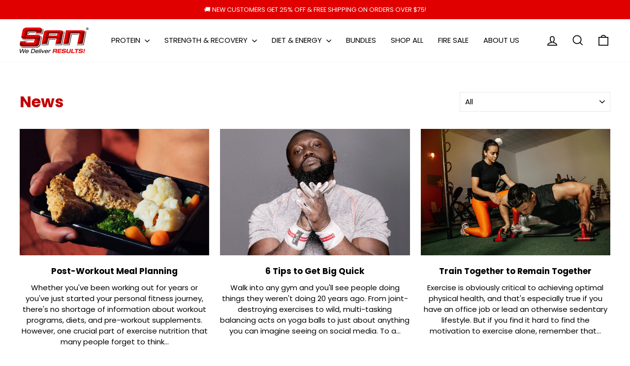

--- FILE ---
content_type: text/html; charset=utf-8
request_url: https://www.sann.net/blogs/news/
body_size: 56907
content:
<!doctype html> 
<html class="no-js" lang="en" dir="ltr">
  <head>
    <meta charset="utf-8">
    <meta http-equiv="X-UA-Compatible" content="IE=edge,chrome=1">
    <meta name="viewport" content="width=device-width,initial-scale=1">
    <meta name="theme-color" content="#c20000">
    <link rel="canonical" href="https://www.sann.net/blogs/news">
    <link rel="preconnect" href="https://cdn.shopify.com" crossorigin>
    <link rel="preconnect" href="https://fonts.shopifycdn.com" crossorigin>
    <link rel="dns-prefetch" href="https://productreviews.shopifycdn.com">
    <link rel="dns-prefetch" href="https://ajax.googleapis.com">
    <link rel="dns-prefetch" href="https://maps.googleapis.com">
    <link rel="dns-prefetch" href="https://maps.gstatic.com">
    <link rel="stylesheet" type="text/css" href="https://cdn.jsdelivr.net/npm/slick-carousel@1.8.1/slick/slick.css">
    <link
      rel="stylesheet"
      type="text/css"
      href="https://cdn.jsdelivr.net/npm/slick-carousel@1.8.1/slick/slick-theme.css"
    ><link rel="shortcut icon" href="//www.sann.net/cdn/shop/files/san-icon_32x32.png?v=1654156639" type="image/png"><title>News
&ndash; San Nutrition 
</title>
<meta property="og:site_name" content="San Nutrition ">
  <meta property="og:url" content="https://www.sann.net/blogs/news">
  <meta property="og:title" content="News">
  <meta property="og:type" content="website">
  <meta property="og:description" content="San Nutrition "><meta property="og:image" content="http://www.sann.net/cdn/shop/files/SAN_Logo_2-Color-SAN_1-18_RGB_For-White-Bkgrd_633a88f1-fa7b-4b3f-bbae-db9255222aa6.png?v=1652864061">
    <meta property="og:image:secure_url" content="https://www.sann.net/cdn/shop/files/SAN_Logo_2-Color-SAN_1-18_RGB_For-White-Bkgrd_633a88f1-fa7b-4b3f-bbae-db9255222aa6.png?v=1652864061">
    <meta property="og:image:width" content="1200">
    <meta property="og:image:height" content="628"><meta name="twitter:site" content="@SAN_Nutrition">
  <meta name="twitter:card" content="summary_large_image">
  <meta name="twitter:title" content="News">
  <meta name="twitter:description" content="San Nutrition ">
<style data-shopify>@font-face {
  font-family: Poppins;
  font-weight: 700;
  font-style: normal;
  font-display: swap;
  src: url("//www.sann.net/cdn/fonts/poppins/poppins_n7.56758dcf284489feb014a026f3727f2f20a54626.woff2") format("woff2"),
       url("//www.sann.net/cdn/fonts/poppins/poppins_n7.f34f55d9b3d3205d2cd6f64955ff4b36f0cfd8da.woff") format("woff");
}

  @font-face {
  font-family: Poppins;
  font-weight: 400;
  font-style: normal;
  font-display: swap;
  src: url("//www.sann.net/cdn/fonts/poppins/poppins_n4.0ba78fa5af9b0e1a374041b3ceaadf0a43b41362.woff2") format("woff2"),
       url("//www.sann.net/cdn/fonts/poppins/poppins_n4.214741a72ff2596839fc9760ee7a770386cf16ca.woff") format("woff");
}


  @font-face {
  font-family: Poppins;
  font-weight: 600;
  font-style: normal;
  font-display: swap;
  src: url("//www.sann.net/cdn/fonts/poppins/poppins_n6.aa29d4918bc243723d56b59572e18228ed0786f6.woff2") format("woff2"),
       url("//www.sann.net/cdn/fonts/poppins/poppins_n6.5f815d845fe073750885d5b7e619ee00e8111208.woff") format("woff");
}

  @font-face {
  font-family: Poppins;
  font-weight: 400;
  font-style: italic;
  font-display: swap;
  src: url("//www.sann.net/cdn/fonts/poppins/poppins_i4.846ad1e22474f856bd6b81ba4585a60799a9f5d2.woff2") format("woff2"),
       url("//www.sann.net/cdn/fonts/poppins/poppins_i4.56b43284e8b52fc64c1fd271f289a39e8477e9ec.woff") format("woff");
}

  @font-face {
  font-family: Poppins;
  font-weight: 600;
  font-style: italic;
  font-display: swap;
  src: url("//www.sann.net/cdn/fonts/poppins/poppins_i6.bb8044d6203f492888d626dafda3c2999253e8e9.woff2") format("woff2"),
       url("//www.sann.net/cdn/fonts/poppins/poppins_i6.e233dec1a61b1e7dead9f920159eda42280a02c3.woff") format("woff");
}

</style><link href="//www.sann.net/cdn/shop/t/56/assets/theme.css?v=27422987010380503831759982730" rel="stylesheet" type="text/css" media="all" />
<style data-shopify>:root {
    --typeHeaderPrimary: Poppins;
    --typeHeaderFallback: sans-serif;
    --typeHeaderSize: 32px;
    --typeHeaderWeight: 700;
    --typeHeaderLineHeight: 1.2;
    --typeHeaderSpacing: 0.0em;

    --typeBasePrimary:Poppins;
    --typeBaseFallback:sans-serif;
    --typeBaseSize: 15px;
    --typeBaseWeight: 400;
    --typeBaseSpacing: 0.0em;
    --typeBaseLineHeight: 1.5;
    --typeBaselineHeightMinus01: 1.4;

    --typeCollectionTitle: 16px;

    --iconWeight: 4px;
    --iconLinecaps: miter;

    
        --buttonRadius: 3px;
    

    --colorGridOverlayOpacity: 0.1;
    }

    .placeholder-content {
    background-image: linear-gradient(100deg, #ffffff 40%, #f7f7f7 63%, #ffffff 79%);
    }</style><link href="//www.sann.net/cdn/shop/t/56/assets/custom.css?v=121676523293880183191761569140" rel="stylesheet" type="text/css" media="all" />
    <link href="//www.sann.net/cdn/shop/t/56/assets/pro-page-custom.css?v=31840274580956302711763110309" rel="stylesheet" type="text/css" media="all" />
    <script>
      document.documentElement.className = document.documentElement.className.replace('no-js', 'js');

      window.theme = window.theme || {};
      theme.routes = {
        home: "/",
        cart: "/cart.js",
        cartPage: "/cart",
        cartAdd: "/cart/add.js",
        cartChange: "/cart/change.js",
        search: "/search",
        predictiveSearch: "/search/suggest"
      };
      theme.strings = {
        soldOut: "Sold Out",
        unavailable: "Unavailable",
        inStockLabel: "In stock, ready to ship",
        oneStockLabel: "Low stock - [count] item left",
        otherStockLabel: "Low stock - [count] items left",
        willNotShipUntil: "Ready to ship [date]",
        willBeInStockAfter: "Back in stock [date]",
        waitingForStock: "Inventory on the way",
        savePrice: "Save [saved_amount]",
        cartEmpty: "Your cart is currently empty.",
        cartTermsConfirmation: "You must agree with the terms and conditions of sales to check out",
        searchCollections: "Collections",
        searchPages: "Pages",
        searchArticles: "Articles",
        productFrom: "from ",
        maxQuantity: "You can only have [quantity] of [title] in your cart."
      };
      theme.settings = {
        cartType: "drawer",
        isCustomerTemplate: false,
        moneyFormat: "${{amount}}",
        saveType: "dollar",
        productImageSize: "natural",
        productImageCover: false,
        predictiveSearch: true,
        predictiveSearchType: null,
        predictiveSearchVendor: false,
        predictiveSearchPrice: false,
        quickView: false,
        themeName: 'Modified',
        themeVersion: "7.4.0"
      };
    </script>

    <script>window.performance && window.performance.mark && window.performance.mark('shopify.content_for_header.start');</script><meta name="google-site-verification" content="wp5Mrb5kwireJQYlFlf5tX2JE9acRanTw9t50qfWEKo">
<meta name="facebook-domain-verification" content="ygize0vmu6j7j6qk95i3ym1z7hprum">
<meta id="shopify-digital-wallet" name="shopify-digital-wallet" content="/60881141911/digital_wallets/dialog">
<meta name="shopify-checkout-api-token" content="b9e42257e2cdf1a0519ec7d98950d4f6">
<meta id="in-context-paypal-metadata" data-shop-id="60881141911" data-venmo-supported="true" data-environment="production" data-locale="en_US" data-paypal-v4="true" data-currency="USD">
<link rel="alternate" type="application/atom+xml" title="Feed" href="/blogs/news.atom" />
<link rel="next" href="/blogs/news?page=2">
<script async="async" src="/checkouts/internal/preloads.js?locale=en-US"></script>
<script id="shopify-features" type="application/json">{"accessToken":"b9e42257e2cdf1a0519ec7d98950d4f6","betas":["rich-media-storefront-analytics"],"domain":"www.sann.net","predictiveSearch":true,"shopId":60881141911,"locale":"en"}</script>
<script>var Shopify = Shopify || {};
Shopify.shop = "san-nutrition.myshopify.com";
Shopify.locale = "en";
Shopify.currency = {"active":"USD","rate":"1.0"};
Shopify.country = "US";
Shopify.theme = {"name":"San Nutrition Pro-Page Clovecode","id":145197334679,"schema_name":"Impulse","schema_version":"7.4.0","theme_store_id":857,"role":"main"};
Shopify.theme.handle = "null";
Shopify.theme.style = {"id":null,"handle":null};
Shopify.cdnHost = "www.sann.net/cdn";
Shopify.routes = Shopify.routes || {};
Shopify.routes.root = "/";</script>
<script type="module">!function(o){(o.Shopify=o.Shopify||{}).modules=!0}(window);</script>
<script>!function(o){function n(){var o=[];function n(){o.push(Array.prototype.slice.apply(arguments))}return n.q=o,n}var t=o.Shopify=o.Shopify||{};t.loadFeatures=n(),t.autoloadFeatures=n()}(window);</script>
<script id="shop-js-analytics" type="application/json">{"pageType":"blog"}</script>
<script defer="defer" async type="module" src="//www.sann.net/cdn/shopifycloud/shop-js/modules/v2/client.init-shop-cart-sync_C5BV16lS.en.esm.js"></script>
<script defer="defer" async type="module" src="//www.sann.net/cdn/shopifycloud/shop-js/modules/v2/chunk.common_CygWptCX.esm.js"></script>
<script type="module">
  await import("//www.sann.net/cdn/shopifycloud/shop-js/modules/v2/client.init-shop-cart-sync_C5BV16lS.en.esm.js");
await import("//www.sann.net/cdn/shopifycloud/shop-js/modules/v2/chunk.common_CygWptCX.esm.js");

  window.Shopify.SignInWithShop?.initShopCartSync?.({"fedCMEnabled":true,"windoidEnabled":true});

</script>
<script>(function() {
  var isLoaded = false;
  function asyncLoad() {
    if (isLoaded) return;
    isLoaded = true;
    var urls = ["\/\/shopify.privy.com\/widget.js?shop=san-nutrition.myshopify.com","https:\/\/d18eg7dreypte5.cloudfront.net\/browse-abandonment\/smsbump_timer.js?shop=san-nutrition.myshopify.com","https:\/\/discountsaved.onrender.com\/discountsaved.js?shop=san-nutrition.myshopify.com","https:\/\/cdn-app.sealsubscriptions.com\/shopify\/public\/js\/sealsubscriptions.js?shop=san-nutrition.myshopify.com"];
    for (var i = 0; i < urls.length; i++) {
      var s = document.createElement('script');
      s.type = 'text/javascript';
      s.async = true;
      s.src = urls[i];
      var x = document.getElementsByTagName('script')[0];
      x.parentNode.insertBefore(s, x);
    }
  };
  if(window.attachEvent) {
    window.attachEvent('onload', asyncLoad);
  } else {
    window.addEventListener('load', asyncLoad, false);
  }
})();</script>
<script id="__st">var __st={"a":60881141911,"offset":-28800,"reqid":"a823e4f3-a69e-4e8d-89ea-955962020437-1768727331","pageurl":"www.sann.net\/blogs\/news","s":"blogs-83330531479","u":"852e2a520457","p":"blog","rtyp":"blog","rid":83330531479};</script>
<script>window.ShopifyPaypalV4VisibilityTracking = true;</script>
<script id="captcha-bootstrap">!function(){'use strict';const t='contact',e='account',n='new_comment',o=[[t,t],['blogs',n],['comments',n],[t,'customer']],c=[[e,'customer_login'],[e,'guest_login'],[e,'recover_customer_password'],[e,'create_customer']],r=t=>t.map((([t,e])=>`form[action*='/${t}']:not([data-nocaptcha='true']) input[name='form_type'][value='${e}']`)).join(','),a=t=>()=>t?[...document.querySelectorAll(t)].map((t=>t.form)):[];function s(){const t=[...o],e=r(t);return a(e)}const i='password',u='form_key',d=['recaptcha-v3-token','g-recaptcha-response','h-captcha-response',i],f=()=>{try{return window.sessionStorage}catch{return}},m='__shopify_v',_=t=>t.elements[u];function p(t,e,n=!1){try{const o=window.sessionStorage,c=JSON.parse(o.getItem(e)),{data:r}=function(t){const{data:e,action:n}=t;return t[m]||n?{data:e,action:n}:{data:t,action:n}}(c);for(const[e,n]of Object.entries(r))t.elements[e]&&(t.elements[e].value=n);n&&o.removeItem(e)}catch(o){console.error('form repopulation failed',{error:o})}}const l='form_type',E='cptcha';function T(t){t.dataset[E]=!0}const w=window,h=w.document,L='Shopify',v='ce_forms',y='captcha';let A=!1;((t,e)=>{const n=(g='f06e6c50-85a8-45c8-87d0-21a2b65856fe',I='https://cdn.shopify.com/shopifycloud/storefront-forms-hcaptcha/ce_storefront_forms_captcha_hcaptcha.v1.5.2.iife.js',D={infoText:'Protected by hCaptcha',privacyText:'Privacy',termsText:'Terms'},(t,e,n)=>{const o=w[L][v],c=o.bindForm;if(c)return c(t,g,e,D).then(n);var r;o.q.push([[t,g,e,D],n]),r=I,A||(h.body.append(Object.assign(h.createElement('script'),{id:'captcha-provider',async:!0,src:r})),A=!0)});var g,I,D;w[L]=w[L]||{},w[L][v]=w[L][v]||{},w[L][v].q=[],w[L][y]=w[L][y]||{},w[L][y].protect=function(t,e){n(t,void 0,e),T(t)},Object.freeze(w[L][y]),function(t,e,n,w,h,L){const[v,y,A,g]=function(t,e,n){const i=e?o:[],u=t?c:[],d=[...i,...u],f=r(d),m=r(i),_=r(d.filter((([t,e])=>n.includes(e))));return[a(f),a(m),a(_),s()]}(w,h,L),I=t=>{const e=t.target;return e instanceof HTMLFormElement?e:e&&e.form},D=t=>v().includes(t);t.addEventListener('submit',(t=>{const e=I(t);if(!e)return;const n=D(e)&&!e.dataset.hcaptchaBound&&!e.dataset.recaptchaBound,o=_(e),c=g().includes(e)&&(!o||!o.value);(n||c)&&t.preventDefault(),c&&!n&&(function(t){try{if(!f())return;!function(t){const e=f();if(!e)return;const n=_(t);if(!n)return;const o=n.value;o&&e.removeItem(o)}(t);const e=Array.from(Array(32),(()=>Math.random().toString(36)[2])).join('');!function(t,e){_(t)||t.append(Object.assign(document.createElement('input'),{type:'hidden',name:u})),t.elements[u].value=e}(t,e),function(t,e){const n=f();if(!n)return;const o=[...t.querySelectorAll(`input[type='${i}']`)].map((({name:t})=>t)),c=[...d,...o],r={};for(const[a,s]of new FormData(t).entries())c.includes(a)||(r[a]=s);n.setItem(e,JSON.stringify({[m]:1,action:t.action,data:r}))}(t,e)}catch(e){console.error('failed to persist form',e)}}(e),e.submit())}));const S=(t,e)=>{t&&!t.dataset[E]&&(n(t,e.some((e=>e===t))),T(t))};for(const o of['focusin','change'])t.addEventListener(o,(t=>{const e=I(t);D(e)&&S(e,y())}));const B=e.get('form_key'),M=e.get(l),P=B&&M;t.addEventListener('DOMContentLoaded',(()=>{const t=y();if(P)for(const e of t)e.elements[l].value===M&&p(e,B);[...new Set([...A(),...v().filter((t=>'true'===t.dataset.shopifyCaptcha))])].forEach((e=>S(e,t)))}))}(h,new URLSearchParams(w.location.search),n,t,e,['guest_login'])})(!0,!0)}();</script>
<script integrity="sha256-4kQ18oKyAcykRKYeNunJcIwy7WH5gtpwJnB7kiuLZ1E=" data-source-attribution="shopify.loadfeatures" defer="defer" src="//www.sann.net/cdn/shopifycloud/storefront/assets/storefront/load_feature-a0a9edcb.js" crossorigin="anonymous"></script>
<script data-source-attribution="shopify.dynamic_checkout.dynamic.init">var Shopify=Shopify||{};Shopify.PaymentButton=Shopify.PaymentButton||{isStorefrontPortableWallets:!0,init:function(){window.Shopify.PaymentButton.init=function(){};var t=document.createElement("script");t.src="https://www.sann.net/cdn/shopifycloud/portable-wallets/latest/portable-wallets.en.js",t.type="module",document.head.appendChild(t)}};
</script>
<script data-source-attribution="shopify.dynamic_checkout.buyer_consent">
  function portableWalletsHideBuyerConsent(e){var t=document.getElementById("shopify-buyer-consent"),n=document.getElementById("shopify-subscription-policy-button");t&&n&&(t.classList.add("hidden"),t.setAttribute("aria-hidden","true"),n.removeEventListener("click",e))}function portableWalletsShowBuyerConsent(e){var t=document.getElementById("shopify-buyer-consent"),n=document.getElementById("shopify-subscription-policy-button");t&&n&&(t.classList.remove("hidden"),t.removeAttribute("aria-hidden"),n.addEventListener("click",e))}window.Shopify?.PaymentButton&&(window.Shopify.PaymentButton.hideBuyerConsent=portableWalletsHideBuyerConsent,window.Shopify.PaymentButton.showBuyerConsent=portableWalletsShowBuyerConsent);
</script>
<script data-source-attribution="shopify.dynamic_checkout.cart.bootstrap">document.addEventListener("DOMContentLoaded",(function(){function t(){return document.querySelector("shopify-accelerated-checkout-cart, shopify-accelerated-checkout")}if(t())Shopify.PaymentButton.init();else{new MutationObserver((function(e,n){t()&&(Shopify.PaymentButton.init(),n.disconnect())})).observe(document.body,{childList:!0,subtree:!0})}}));
</script>
<link id="shopify-accelerated-checkout-styles" rel="stylesheet" media="screen" href="https://www.sann.net/cdn/shopifycloud/portable-wallets/latest/accelerated-checkout-backwards-compat.css" crossorigin="anonymous">
<style id="shopify-accelerated-checkout-cart">
        #shopify-buyer-consent {
  margin-top: 1em;
  display: inline-block;
  width: 100%;
}

#shopify-buyer-consent.hidden {
  display: none;
}

#shopify-subscription-policy-button {
  background: none;
  border: none;
  padding: 0;
  text-decoration: underline;
  font-size: inherit;
  cursor: pointer;
}

#shopify-subscription-policy-button::before {
  box-shadow: none;
}

      </style>

<script>window.performance && window.performance.mark && window.performance.mark('shopify.content_for_header.end');</script>

    <script src="//www.sann.net/cdn/shop/t/56/assets/vendor-scripts-v11.js" defer="defer"></script><script src="//www.sann.net/cdn/shop/t/56/assets/theme.js?v=162106983112287121971761735424" defer="defer"></script><!-- BEGIN app block: shopify://apps/judge-me-reviews/blocks/judgeme_core/61ccd3b1-a9f2-4160-9fe9-4fec8413e5d8 --><!-- Start of Judge.me Core -->






<link rel="dns-prefetch" href="https://cdnwidget.judge.me">
<link rel="dns-prefetch" href="https://cdn.judge.me">
<link rel="dns-prefetch" href="https://cdn1.judge.me">
<link rel="dns-prefetch" href="https://api.judge.me">

<script data-cfasync='false' class='jdgm-settings-script'>window.jdgmSettings={"pagination":5,"disable_web_reviews":false,"badge_no_review_text":"No reviews","badge_n_reviews_text":"{{ n }} review/reviews","badge_star_color":"#C20000","hide_badge_preview_if_no_reviews":true,"badge_hide_text":false,"enforce_center_preview_badge":false,"widget_title":"Customer Reviews","widget_open_form_text":"Write a review","widget_close_form_text":"Cancel review","widget_refresh_page_text":"Refresh page","widget_summary_text":"Based on {{ number_of_reviews }} review/reviews","widget_no_review_text":"Be the first to write a review","widget_name_field_text":"Display name","widget_verified_name_field_text":"Verified Name (public)","widget_name_placeholder_text":"Display name","widget_required_field_error_text":"This field is required.","widget_email_field_text":"Email address","widget_verified_email_field_text":"Verified Email (private, can not be edited)","widget_email_placeholder_text":"Your email address","widget_email_field_error_text":"Please enter a valid email address.","widget_rating_field_text":"Rating","widget_review_title_field_text":"Review Title","widget_review_title_placeholder_text":"Give your review a title","widget_review_body_field_text":"Review content","widget_review_body_placeholder_text":"Start writing here...","widget_pictures_field_text":"Picture/Video (optional)","widget_submit_review_text":"Submit Review","widget_submit_verified_review_text":"Submit Verified Review","widget_submit_success_msg_with_auto_publish":"Thank you! Please refresh the page in a few moments to see your review. You can remove or edit your review by logging into \u003ca href='https://judge.me/login' target='_blank' rel='nofollow noopener'\u003eJudge.me\u003c/a\u003e","widget_submit_success_msg_no_auto_publish":"Thank you! Your review will be published as soon as it is approved by the shop admin. You can remove or edit your review by logging into \u003ca href='https://judge.me/login' target='_blank' rel='nofollow noopener'\u003eJudge.me\u003c/a\u003e","widget_show_default_reviews_out_of_total_text":"Showing {{ n_reviews_shown }} out of {{ n_reviews }} reviews.","widget_show_all_link_text":"Show all","widget_show_less_link_text":"Show less","widget_author_said_text":"{{ reviewer_name }} said:","widget_days_text":"{{ n }} days ago","widget_weeks_text":"{{ n }} week/weeks ago","widget_months_text":"{{ n }} month/months ago","widget_years_text":"{{ n }} year/years ago","widget_yesterday_text":"Yesterday","widget_today_text":"Today","widget_replied_text":"\u003e\u003e {{ shop_name }} replied:","widget_read_more_text":"Read more","widget_reviewer_name_as_initial":"","widget_rating_filter_color":"","widget_rating_filter_see_all_text":"See all reviews","widget_sorting_most_recent_text":"Most Recent","widget_sorting_highest_rating_text":"Highest Rating","widget_sorting_lowest_rating_text":"Lowest Rating","widget_sorting_with_pictures_text":"Only Pictures","widget_sorting_most_helpful_text":"Most Helpful","widget_open_question_form_text":"Ask a question","widget_reviews_subtab_text":"Reviews","widget_questions_subtab_text":"Questions","widget_question_label_text":"Question","widget_answer_label_text":"Answer","widget_question_placeholder_text":"Write your question here","widget_submit_question_text":"Submit Question","widget_question_submit_success_text":"Thank you for your question! We will notify you once it gets answered.","widget_star_color":"#C20000","verified_badge_text":"Verified","verified_badge_bg_color":"","verified_badge_text_color":"","verified_badge_placement":"left-of-reviewer-name","widget_review_max_height":1,"widget_hide_border":false,"widget_social_share":false,"widget_thumb":false,"widget_review_location_show":false,"widget_location_format":"country_iso_code","all_reviews_include_out_of_store_products":true,"all_reviews_out_of_store_text":"(out of store)","all_reviews_pagination":100,"all_reviews_product_name_prefix_text":"about","enable_review_pictures":true,"enable_question_anwser":false,"widget_theme":"","review_date_format":"mm/dd/yyyy","default_sort_method":"most-recent","widget_product_reviews_subtab_text":"Product Reviews","widget_shop_reviews_subtab_text":"Shop Reviews","widget_other_products_reviews_text":"Reviews for other products","widget_store_reviews_subtab_text":"Store reviews","widget_no_store_reviews_text":"This store hasn't received any reviews yet","widget_web_restriction_product_reviews_text":"This product hasn't received any reviews yet","widget_no_items_text":"No items found","widget_show_more_text":"Show more","widget_write_a_store_review_text":"Write a Store Review","widget_other_languages_heading":"Reviews in Other Languages","widget_translate_review_text":"Translate review to {{ language }}","widget_translating_review_text":"Translating...","widget_show_original_translation_text":"Show original ({{ language }})","widget_translate_review_failed_text":"Review couldn't be translated.","widget_translate_review_retry_text":"Retry","widget_translate_review_try_again_later_text":"Try again later","show_product_url_for_grouped_product":false,"widget_sorting_pictures_first_text":"Pictures First","show_pictures_on_all_rev_page_mobile":false,"show_pictures_on_all_rev_page_desktop":false,"floating_tab_hide_mobile_install_preference":false,"floating_tab_button_name":"★ Reviews","floating_tab_title":"Let customers speak for us","floating_tab_button_color":"","floating_tab_button_background_color":"","floating_tab_url":"","floating_tab_url_enabled":false,"floating_tab_tab_style":"text","all_reviews_text_badge_text":"Customers rate us {{ shop.metafields.judgeme.all_reviews_rating | round: 1 }}/5 based on {{ shop.metafields.judgeme.all_reviews_count }} reviews.","all_reviews_text_badge_text_branded_style":"{{ shop.metafields.judgeme.all_reviews_rating | round: 1 }} out of 5 stars based on {{ shop.metafields.judgeme.all_reviews_count }} reviews","is_all_reviews_text_badge_a_link":false,"show_stars_for_all_reviews_text_badge":false,"all_reviews_text_badge_url":"","all_reviews_text_style":"text","all_reviews_text_color_style":"judgeme_brand_color","all_reviews_text_color":"#108474","all_reviews_text_show_jm_brand":true,"featured_carousel_show_header":false,"featured_carousel_title":"CUSTOMER REVIEWS","testimonials_carousel_title":"Customers are saying","videos_carousel_title":"Real customer stories","cards_carousel_title":"Customers are saying","featured_carousel_count_text":"from {{ n }} reviews","featured_carousel_add_link_to_all_reviews_page":false,"featured_carousel_url":"","featured_carousel_show_images":false,"featured_carousel_autoslide_interval":5,"featured_carousel_arrows_on_the_sides":true,"featured_carousel_height":250,"featured_carousel_width":100,"featured_carousel_image_size":0,"featured_carousel_image_height":250,"featured_carousel_arrow_color":"#eeeeee","verified_count_badge_style":"vintage","verified_count_badge_orientation":"horizontal","verified_count_badge_color_style":"judgeme_brand_color","verified_count_badge_color":"#108474","is_verified_count_badge_a_link":false,"verified_count_badge_url":"","verified_count_badge_show_jm_brand":true,"widget_rating_preset_default":5,"widget_first_sub_tab":"product-reviews","widget_show_histogram":true,"widget_histogram_use_custom_color":false,"widget_pagination_use_custom_color":false,"widget_star_use_custom_color":false,"widget_verified_badge_use_custom_color":false,"widget_write_review_use_custom_color":false,"picture_reminder_submit_button":"Upload Pictures","enable_review_videos":false,"mute_video_by_default":false,"widget_sorting_videos_first_text":"Videos First","widget_review_pending_text":"Pending","featured_carousel_items_for_large_screen":3,"social_share_options_order":"Facebook,Twitter","remove_microdata_snippet":true,"disable_json_ld":false,"enable_json_ld_products":false,"preview_badge_show_question_text":false,"preview_badge_no_question_text":"No questions","preview_badge_n_question_text":"{{ number_of_questions }} question/questions","qa_badge_show_icon":false,"qa_badge_position":"same-row","remove_judgeme_branding":false,"widget_add_search_bar":false,"widget_search_bar_placeholder":"Search","widget_sorting_verified_only_text":"Verified only","featured_carousel_theme":"card","featured_carousel_show_rating":true,"featured_carousel_show_title":true,"featured_carousel_show_body":true,"featured_carousel_show_date":false,"featured_carousel_show_reviewer":true,"featured_carousel_show_product":false,"featured_carousel_header_background_color":"#108474","featured_carousel_header_text_color":"#ffffff","featured_carousel_name_product_separator":"reviewed","featured_carousel_full_star_background":"#108474","featured_carousel_empty_star_background":"#dadada","featured_carousel_vertical_theme_background":"#f9fafb","featured_carousel_verified_badge_enable":false,"featured_carousel_verified_badge_color":"#108474","featured_carousel_border_style":"round","featured_carousel_review_line_length_limit":3,"featured_carousel_more_reviews_button_text":"Read more reviews","featured_carousel_view_product_button_text":"View product","all_reviews_page_load_reviews_on":"scroll","all_reviews_page_load_more_text":"Load More Reviews","disable_fb_tab_reviews":false,"enable_ajax_cdn_cache":false,"widget_public_name_text":"displayed publicly like","default_reviewer_name":"John Smith","default_reviewer_name_has_non_latin":true,"widget_reviewer_anonymous":"Anonymous","medals_widget_title":"Judge.me Review Medals","medals_widget_background_color":"#f9fafb","medals_widget_position":"footer_all_pages","medals_widget_border_color":"#f9fafb","medals_widget_verified_text_position":"left","medals_widget_use_monochromatic_version":false,"medals_widget_elements_color":"#108474","show_reviewer_avatar":true,"widget_invalid_yt_video_url_error_text":"Not a YouTube video URL","widget_max_length_field_error_text":"Please enter no more than {0} characters.","widget_show_country_flag":false,"widget_show_collected_via_shop_app":true,"widget_verified_by_shop_badge_style":"light","widget_verified_by_shop_text":"Verified by Shop","widget_show_photo_gallery":false,"widget_load_with_code_splitting":true,"widget_ugc_install_preference":false,"widget_ugc_title":"Made by us, Shared by you","widget_ugc_subtitle":"Tag us to see your picture featured in our page","widget_ugc_arrows_color":"#ffffff","widget_ugc_primary_button_text":"Buy Now","widget_ugc_primary_button_background_color":"#108474","widget_ugc_primary_button_text_color":"#ffffff","widget_ugc_primary_button_border_width":"0","widget_ugc_primary_button_border_style":"none","widget_ugc_primary_button_border_color":"#108474","widget_ugc_primary_button_border_radius":"25","widget_ugc_secondary_button_text":"Load More","widget_ugc_secondary_button_background_color":"#ffffff","widget_ugc_secondary_button_text_color":"#108474","widget_ugc_secondary_button_border_width":"2","widget_ugc_secondary_button_border_style":"solid","widget_ugc_secondary_button_border_color":"#108474","widget_ugc_secondary_button_border_radius":"25","widget_ugc_reviews_button_text":"View Reviews","widget_ugc_reviews_button_background_color":"#ffffff","widget_ugc_reviews_button_text_color":"#108474","widget_ugc_reviews_button_border_width":"2","widget_ugc_reviews_button_border_style":"solid","widget_ugc_reviews_button_border_color":"#108474","widget_ugc_reviews_button_border_radius":"25","widget_ugc_reviews_button_link_to":"judgeme-reviews-page","widget_ugc_show_post_date":true,"widget_ugc_max_width":"800","widget_rating_metafield_value_type":true,"widget_primary_color":"#108474","widget_enable_secondary_color":false,"widget_secondary_color":"#edf5f5","widget_summary_average_rating_text":"{{ average_rating }} out of 5","widget_media_grid_title":"Customer photos \u0026 videos","widget_media_grid_see_more_text":"See more","widget_round_style":false,"widget_show_product_medals":true,"widget_verified_by_judgeme_text":"Verified by Judge.me","widget_show_store_medals":true,"widget_verified_by_judgeme_text_in_store_medals":"Verified by Judge.me","widget_media_field_exceed_quantity_message":"Sorry, we can only accept {{ max_media }} for one review.","widget_media_field_exceed_limit_message":"{{ file_name }} is too large, please select a {{ media_type }} less than {{ size_limit }}MB.","widget_review_submitted_text":"Review Submitted!","widget_question_submitted_text":"Question Submitted!","widget_close_form_text_question":"Cancel","widget_write_your_answer_here_text":"Write your answer here","widget_enabled_branded_link":true,"widget_show_collected_by_judgeme":false,"widget_reviewer_name_color":"","widget_write_review_text_color":"","widget_write_review_bg_color":"","widget_collected_by_judgeme_text":"collected by Judge.me","widget_pagination_type":"standard","widget_load_more_text":"Load More","widget_load_more_color":"#108474","widget_full_review_text":"Full Review","widget_read_more_reviews_text":"Read More Reviews","widget_read_questions_text":"Read Questions","widget_questions_and_answers_text":"Questions \u0026 Answers","widget_verified_by_text":"Verified by","widget_verified_text":"Verified","widget_number_of_reviews_text":"{{ number_of_reviews }} reviews","widget_back_button_text":"Back","widget_next_button_text":"Next","widget_custom_forms_filter_button":"Filters","custom_forms_style":"vertical","widget_show_review_information":false,"how_reviews_are_collected":"How reviews are collected?","widget_show_review_keywords":false,"widget_gdpr_statement":"How we use your data: We'll only contact you about the review you left, and only if necessary. By submitting your review, you agree to Judge.me's \u003ca href='https://judge.me/terms' target='_blank' rel='nofollow noopener'\u003eterms\u003c/a\u003e, \u003ca href='https://judge.me/privacy' target='_blank' rel='nofollow noopener'\u003eprivacy\u003c/a\u003e and \u003ca href='https://judge.me/content-policy' target='_blank' rel='nofollow noopener'\u003econtent\u003c/a\u003e policies.","widget_multilingual_sorting_enabled":false,"widget_translate_review_content_enabled":false,"widget_translate_review_content_method":"manual","popup_widget_review_selection":"automatically_with_pictures","popup_widget_round_border_style":true,"popup_widget_show_title":true,"popup_widget_show_body":true,"popup_widget_show_reviewer":false,"popup_widget_show_product":true,"popup_widget_show_pictures":true,"popup_widget_use_review_picture":true,"popup_widget_show_on_home_page":true,"popup_widget_show_on_product_page":true,"popup_widget_show_on_collection_page":true,"popup_widget_show_on_cart_page":true,"popup_widget_position":"bottom_left","popup_widget_first_review_delay":5,"popup_widget_duration":5,"popup_widget_interval":5,"popup_widget_review_count":5,"popup_widget_hide_on_mobile":true,"review_snippet_widget_round_border_style":true,"review_snippet_widget_card_color":"#FFFFFF","review_snippet_widget_slider_arrows_background_color":"#FFFFFF","review_snippet_widget_slider_arrows_color":"#000000","review_snippet_widget_star_color":"#108474","show_product_variant":false,"all_reviews_product_variant_label_text":"Variant: ","widget_show_verified_branding":false,"widget_ai_summary_title":"Customers say","widget_ai_summary_disclaimer":"AI-powered review summary based on recent customer reviews","widget_show_ai_summary":false,"widget_show_ai_summary_bg":false,"widget_show_review_title_input":true,"redirect_reviewers_invited_via_email":"review_widget","request_store_review_after_product_review":false,"request_review_other_products_in_order":false,"review_form_color_scheme":"default","review_form_corner_style":"square","review_form_star_color":{},"review_form_text_color":"#333333","review_form_background_color":"#ffffff","review_form_field_background_color":"#fafafa","review_form_button_color":{},"review_form_button_text_color":"#ffffff","review_form_modal_overlay_color":"#000000","review_content_screen_title_text":"How would you rate this product?","review_content_introduction_text":"We would love it if you would share a bit about your experience.","store_review_form_title_text":"How would you rate this store?","store_review_form_introduction_text":"We would love it if you would share a bit about your experience.","show_review_guidance_text":true,"one_star_review_guidance_text":"Poor","five_star_review_guidance_text":"Great","customer_information_screen_title_text":"About you","customer_information_introduction_text":"Please tell us more about you.","custom_questions_screen_title_text":"Your experience in more detail","custom_questions_introduction_text":"Here are a few questions to help us understand more about your experience.","review_submitted_screen_title_text":"Thanks for your review!","review_submitted_screen_thank_you_text":"We are processing it and it will appear on the store soon.","review_submitted_screen_email_verification_text":"Please confirm your email by clicking the link we just sent you. This helps us keep reviews authentic.","review_submitted_request_store_review_text":"Would you like to share your experience of shopping with us?","review_submitted_review_other_products_text":"Would you like to review these products?","store_review_screen_title_text":"Would you like to share your experience of shopping with us?","store_review_introduction_text":"We value your feedback and use it to improve. Please share any thoughts or suggestions you have.","reviewer_media_screen_title_picture_text":"Share a picture","reviewer_media_introduction_picture_text":"Upload a photo to support your review.","reviewer_media_screen_title_video_text":"Share a video","reviewer_media_introduction_video_text":"Upload a video to support your review.","reviewer_media_screen_title_picture_or_video_text":"Share a picture or video","reviewer_media_introduction_picture_or_video_text":"Upload a photo or video to support your review.","reviewer_media_youtube_url_text":"Paste your Youtube URL here","advanced_settings_next_step_button_text":"Next","advanced_settings_close_review_button_text":"Close","modal_write_review_flow":false,"write_review_flow_required_text":"Required","write_review_flow_privacy_message_text":"We respect your privacy.","write_review_flow_anonymous_text":"Post review as anonymous","write_review_flow_visibility_text":"This won't be visible to other customers.","write_review_flow_multiple_selection_help_text":"Select as many as you like","write_review_flow_single_selection_help_text":"Select one option","write_review_flow_required_field_error_text":"This field is required","write_review_flow_invalid_email_error_text":"Please enter a valid email address","write_review_flow_max_length_error_text":"Max. {{ max_length }} characters.","write_review_flow_media_upload_text":"\u003cb\u003eClick to upload\u003c/b\u003e or drag and drop","write_review_flow_gdpr_statement":"We'll only contact you about your review if necessary. By submitting your review, you agree to our \u003ca href='https://judge.me/terms' target='_blank' rel='nofollow noopener'\u003eterms and conditions\u003c/a\u003e and \u003ca href='https://judge.me/privacy' target='_blank' rel='nofollow noopener'\u003eprivacy policy\u003c/a\u003e.","rating_only_reviews_enabled":false,"show_negative_reviews_help_screen":false,"new_review_flow_help_screen_rating_threshold":3,"negative_review_resolution_screen_title_text":"Tell us more","negative_review_resolution_text":"Your experience matters to us. If there were issues with your purchase, we're here to help. Feel free to reach out to us, we'd love the opportunity to make things right.","negative_review_resolution_button_text":"Contact us","negative_review_resolution_proceed_with_review_text":"Leave a review","negative_review_resolution_subject":"Issue with purchase from {{ shop_name }}.{{ order_name }}","preview_badge_collection_page_install_status":false,"widget_review_custom_css":"","preview_badge_custom_css":"","preview_badge_stars_count":"5-stars","featured_carousel_custom_css":"","floating_tab_custom_css":"","all_reviews_widget_custom_css":"","medals_widget_custom_css":"","verified_badge_custom_css":"","all_reviews_text_custom_css":"","transparency_badges_collected_via_store_invite":false,"transparency_badges_from_another_provider":false,"transparency_badges_collected_from_store_visitor":false,"transparency_badges_collected_by_verified_review_provider":false,"transparency_badges_earned_reward":false,"transparency_badges_collected_via_store_invite_text":"Review collected via store invitation","transparency_badges_from_another_provider_text":"Review collected from another provider","transparency_badges_collected_from_store_visitor_text":"Review collected from a store visitor","transparency_badges_written_in_google_text":"Review written in Google","transparency_badges_written_in_etsy_text":"Review written in Etsy","transparency_badges_written_in_shop_app_text":"Review written in Shop App","transparency_badges_earned_reward_text":"Review earned a reward for future purchase","product_review_widget_per_page":10,"widget_store_review_label_text":"Review about the store","checkout_comment_extension_title_on_product_page":"Customer Comments","checkout_comment_extension_num_latest_comment_show":5,"checkout_comment_extension_format":"name_and_timestamp","checkout_comment_customer_name":"last_initial","checkout_comment_comment_notification":true,"preview_badge_collection_page_install_preference":true,"preview_badge_home_page_install_preference":false,"preview_badge_product_page_install_preference":true,"review_widget_install_preference":"","review_carousel_install_preference":false,"floating_reviews_tab_install_preference":"none","verified_reviews_count_badge_install_preference":false,"all_reviews_text_install_preference":false,"review_widget_best_location":true,"judgeme_medals_install_preference":false,"review_widget_revamp_enabled":false,"review_widget_qna_enabled":false,"review_widget_header_theme":"minimal","review_widget_widget_title_enabled":true,"review_widget_header_text_size":"medium","review_widget_header_text_weight":"regular","review_widget_average_rating_style":"compact","review_widget_bar_chart_enabled":true,"review_widget_bar_chart_type":"numbers","review_widget_bar_chart_style":"standard","review_widget_expanded_media_gallery_enabled":false,"review_widget_reviews_section_theme":"standard","review_widget_image_style":"thumbnails","review_widget_review_image_ratio":"square","review_widget_stars_size":"medium","review_widget_verified_badge":"standard_text","review_widget_review_title_text_size":"medium","review_widget_review_text_size":"medium","review_widget_review_text_length":"medium","review_widget_number_of_columns_desktop":3,"review_widget_carousel_transition_speed":5,"review_widget_custom_questions_answers_display":"always","review_widget_button_text_color":"#FFFFFF","review_widget_text_color":"#000000","review_widget_lighter_text_color":"#7B7B7B","review_widget_corner_styling":"soft","review_widget_review_word_singular":"review","review_widget_review_word_plural":"reviews","review_widget_voting_label":"Helpful?","review_widget_shop_reply_label":"Reply from {{ shop_name }}:","review_widget_filters_title":"Filters","qna_widget_question_word_singular":"Question","qna_widget_question_word_plural":"Questions","qna_widget_answer_reply_label":"Answer from {{ answerer_name }}:","qna_content_screen_title_text":"Ask a question about this product","qna_widget_question_required_field_error_text":"Please enter your question.","qna_widget_flow_gdpr_statement":"We'll only contact you about your question if necessary. By submitting your question, you agree to our \u003ca href='https://judge.me/terms' target='_blank' rel='nofollow noopener'\u003eterms and conditions\u003c/a\u003e and \u003ca href='https://judge.me/privacy' target='_blank' rel='nofollow noopener'\u003eprivacy policy\u003c/a\u003e.","qna_widget_question_submitted_text":"Thanks for your question!","qna_widget_close_form_text_question":"Close","qna_widget_question_submit_success_text":"We’ll notify you by email when your question is answered.","all_reviews_widget_v2025_enabled":false,"all_reviews_widget_v2025_header_theme":"default","all_reviews_widget_v2025_widget_title_enabled":true,"all_reviews_widget_v2025_header_text_size":"medium","all_reviews_widget_v2025_header_text_weight":"regular","all_reviews_widget_v2025_average_rating_style":"compact","all_reviews_widget_v2025_bar_chart_enabled":true,"all_reviews_widget_v2025_bar_chart_type":"numbers","all_reviews_widget_v2025_bar_chart_style":"standard","all_reviews_widget_v2025_expanded_media_gallery_enabled":false,"all_reviews_widget_v2025_show_store_medals":true,"all_reviews_widget_v2025_show_photo_gallery":true,"all_reviews_widget_v2025_show_review_keywords":false,"all_reviews_widget_v2025_show_ai_summary":false,"all_reviews_widget_v2025_show_ai_summary_bg":false,"all_reviews_widget_v2025_add_search_bar":false,"all_reviews_widget_v2025_default_sort_method":"most-recent","all_reviews_widget_v2025_reviews_per_page":10,"all_reviews_widget_v2025_reviews_section_theme":"default","all_reviews_widget_v2025_image_style":"thumbnails","all_reviews_widget_v2025_review_image_ratio":"square","all_reviews_widget_v2025_stars_size":"medium","all_reviews_widget_v2025_verified_badge":"bold_badge","all_reviews_widget_v2025_review_title_text_size":"medium","all_reviews_widget_v2025_review_text_size":"medium","all_reviews_widget_v2025_review_text_length":"medium","all_reviews_widget_v2025_number_of_columns_desktop":3,"all_reviews_widget_v2025_carousel_transition_speed":5,"all_reviews_widget_v2025_custom_questions_answers_display":"always","all_reviews_widget_v2025_show_product_variant":false,"all_reviews_widget_v2025_show_reviewer_avatar":true,"all_reviews_widget_v2025_reviewer_name_as_initial":"","all_reviews_widget_v2025_review_location_show":false,"all_reviews_widget_v2025_location_format":"","all_reviews_widget_v2025_show_country_flag":false,"all_reviews_widget_v2025_verified_by_shop_badge_style":"light","all_reviews_widget_v2025_social_share":false,"all_reviews_widget_v2025_social_share_options_order":"Facebook,Twitter,LinkedIn,Pinterest","all_reviews_widget_v2025_pagination_type":"standard","all_reviews_widget_v2025_button_text_color":"#FFFFFF","all_reviews_widget_v2025_text_color":"#000000","all_reviews_widget_v2025_lighter_text_color":"#7B7B7B","all_reviews_widget_v2025_corner_styling":"soft","all_reviews_widget_v2025_title":"Customer reviews","all_reviews_widget_v2025_ai_summary_title":"Customers say about this store","all_reviews_widget_v2025_no_review_text":"Be the first to write a review","platform":"shopify","branding_url":"https://app.judge.me/reviews/stores/www.sann.net","branding_text":"Powered by Judge.me","locale":"en","reply_name":"San Nutrition ","widget_version":"2.1","footer":true,"autopublish":true,"review_dates":true,"enable_custom_form":false,"shop_use_review_site":true,"shop_locale":"en","enable_multi_locales_translations":false,"show_review_title_input":true,"review_verification_email_status":"always","can_be_branded":true,"reply_name_text":"San Nutrition "};</script> <style class='jdgm-settings-style'>.jdgm-xx{left:0}:not(.jdgm-prev-badge__stars)>.jdgm-star{color:#C20000}.jdgm-histogram .jdgm-star.jdgm-star{color:#C20000}.jdgm-preview-badge .jdgm-star.jdgm-star{color:#C20000}.jdgm-prev-badge[data-average-rating='0.00']{display:none !important}.jdgm-author-all-initials{display:none !important}.jdgm-author-last-initial{display:none !important}.jdgm-rev-widg__title{visibility:hidden}.jdgm-rev-widg__summary-text{visibility:hidden}.jdgm-prev-badge__text{visibility:hidden}.jdgm-rev__replier:before{content:'San Nutrition '}.jdgm-rev__prod-link-prefix:before{content:'about'}.jdgm-rev__variant-label:before{content:'Variant: '}.jdgm-rev__out-of-store-text:before{content:'(out of store)'}@media only screen and (min-width: 768px){.jdgm-rev__pics .jdgm-rev_all-rev-page-picture-separator,.jdgm-rev__pics .jdgm-rev__product-picture{display:none}}@media only screen and (max-width: 768px){.jdgm-rev__pics .jdgm-rev_all-rev-page-picture-separator,.jdgm-rev__pics .jdgm-rev__product-picture{display:none}}.jdgm-preview-badge[data-template="index"]{display:none !important}.jdgm-verified-count-badget[data-from-snippet="true"]{display:none !important}.jdgm-carousel-wrapper[data-from-snippet="true"]{display:none !important}.jdgm-all-reviews-text[data-from-snippet="true"]{display:none !important}.jdgm-medals-section[data-from-snippet="true"]{display:none !important}.jdgm-ugc-media-wrapper[data-from-snippet="true"]{display:none !important}.jdgm-rev__transparency-badge[data-badge-type="review_collected_via_store_invitation"]{display:none !important}.jdgm-rev__transparency-badge[data-badge-type="review_collected_from_another_provider"]{display:none !important}.jdgm-rev__transparency-badge[data-badge-type="review_collected_from_store_visitor"]{display:none !important}.jdgm-rev__transparency-badge[data-badge-type="review_written_in_etsy"]{display:none !important}.jdgm-rev__transparency-badge[data-badge-type="review_written_in_google_business"]{display:none !important}.jdgm-rev__transparency-badge[data-badge-type="review_written_in_shop_app"]{display:none !important}.jdgm-rev__transparency-badge[data-badge-type="review_earned_for_future_purchase"]{display:none !important}
</style> <style class='jdgm-settings-style'></style>

  
  
  
  <style class='jdgm-miracle-styles'>
  @-webkit-keyframes jdgm-spin{0%{-webkit-transform:rotate(0deg);-ms-transform:rotate(0deg);transform:rotate(0deg)}100%{-webkit-transform:rotate(359deg);-ms-transform:rotate(359deg);transform:rotate(359deg)}}@keyframes jdgm-spin{0%{-webkit-transform:rotate(0deg);-ms-transform:rotate(0deg);transform:rotate(0deg)}100%{-webkit-transform:rotate(359deg);-ms-transform:rotate(359deg);transform:rotate(359deg)}}@font-face{font-family:'JudgemeStar';src:url("[data-uri]") format("woff");font-weight:normal;font-style:normal}.jdgm-star{font-family:'JudgemeStar';display:inline !important;text-decoration:none !important;padding:0 4px 0 0 !important;margin:0 !important;font-weight:bold;opacity:1;-webkit-font-smoothing:antialiased;-moz-osx-font-smoothing:grayscale}.jdgm-star:hover{opacity:1}.jdgm-star:last-of-type{padding:0 !important}.jdgm-star.jdgm--on:before{content:"\e000"}.jdgm-star.jdgm--off:before{content:"\e001"}.jdgm-star.jdgm--half:before{content:"\e002"}.jdgm-widget *{margin:0;line-height:1.4;-webkit-box-sizing:border-box;-moz-box-sizing:border-box;box-sizing:border-box;-webkit-overflow-scrolling:touch}.jdgm-hidden{display:none !important;visibility:hidden !important}.jdgm-temp-hidden{display:none}.jdgm-spinner{width:40px;height:40px;margin:auto;border-radius:50%;border-top:2px solid #eee;border-right:2px solid #eee;border-bottom:2px solid #eee;border-left:2px solid #ccc;-webkit-animation:jdgm-spin 0.8s infinite linear;animation:jdgm-spin 0.8s infinite linear}.jdgm-prev-badge{display:block !important}

</style>


  
  
   


<script data-cfasync='false' class='jdgm-script'>
!function(e){window.jdgm=window.jdgm||{},jdgm.CDN_HOST="https://cdnwidget.judge.me/",jdgm.CDN_HOST_ALT="https://cdn2.judge.me/cdn/widget_frontend/",jdgm.API_HOST="https://api.judge.me/",jdgm.CDN_BASE_URL="https://cdn.shopify.com/extensions/019bc7fe-07a5-7fc5-85e3-4a4175980733/judgeme-extensions-296/assets/",
jdgm.docReady=function(d){(e.attachEvent?"complete"===e.readyState:"loading"!==e.readyState)?
setTimeout(d,0):e.addEventListener("DOMContentLoaded",d)},jdgm.loadCSS=function(d,t,o,a){
!o&&jdgm.loadCSS.requestedUrls.indexOf(d)>=0||(jdgm.loadCSS.requestedUrls.push(d),
(a=e.createElement("link")).rel="stylesheet",a.class="jdgm-stylesheet",a.media="nope!",
a.href=d,a.onload=function(){this.media="all",t&&setTimeout(t)},e.body.appendChild(a))},
jdgm.loadCSS.requestedUrls=[],jdgm.loadJS=function(e,d){var t=new XMLHttpRequest;
t.onreadystatechange=function(){4===t.readyState&&(Function(t.response)(),d&&d(t.response))},
t.open("GET",e),t.onerror=function(){if(e.indexOf(jdgm.CDN_HOST)===0&&jdgm.CDN_HOST_ALT!==jdgm.CDN_HOST){var f=e.replace(jdgm.CDN_HOST,jdgm.CDN_HOST_ALT);jdgm.loadJS(f,d)}},t.send()},jdgm.docReady((function(){(window.jdgmLoadCSS||e.querySelectorAll(
".jdgm-widget, .jdgm-all-reviews-page").length>0)&&(jdgmSettings.widget_load_with_code_splitting?
parseFloat(jdgmSettings.widget_version)>=3?jdgm.loadCSS(jdgm.CDN_HOST+"widget_v3/base.css"):
jdgm.loadCSS(jdgm.CDN_HOST+"widget/base.css"):jdgm.loadCSS(jdgm.CDN_HOST+"shopify_v2.css"),
jdgm.loadJS(jdgm.CDN_HOST+"loa"+"der.js"))}))}(document);
</script>
<noscript><link rel="stylesheet" type="text/css" media="all" href="https://cdnwidget.judge.me/shopify_v2.css"></noscript>

<!-- BEGIN app snippet: theme_fix_tags --><script>
  (function() {
    var jdgmThemeFixes = null;
    if (!jdgmThemeFixes) return;
    var thisThemeFix = jdgmThemeFixes[Shopify.theme.id];
    if (!thisThemeFix) return;

    if (thisThemeFix.html) {
      document.addEventListener("DOMContentLoaded", function() {
        var htmlDiv = document.createElement('div');
        htmlDiv.classList.add('jdgm-theme-fix-html');
        htmlDiv.innerHTML = thisThemeFix.html;
        document.body.append(htmlDiv);
      });
    };

    if (thisThemeFix.css) {
      var styleTag = document.createElement('style');
      styleTag.classList.add('jdgm-theme-fix-style');
      styleTag.innerHTML = thisThemeFix.css;
      document.head.append(styleTag);
    };

    if (thisThemeFix.js) {
      var scriptTag = document.createElement('script');
      scriptTag.classList.add('jdgm-theme-fix-script');
      scriptTag.innerHTML = thisThemeFix.js;
      document.head.append(scriptTag);
    };
  })();
</script>
<!-- END app snippet -->
<!-- End of Judge.me Core -->



<!-- END app block --><!-- BEGIN app block: shopify://apps/powerful-form-builder/blocks/app-embed/e4bcb1eb-35b2-42e6-bc37-bfe0e1542c9d --><script type="text/javascript" hs-ignore data-cookieconsent="ignore">
  var Globo = Globo || {};
  var globoFormbuilderRecaptchaInit = function(){};
  var globoFormbuilderHcaptchaInit = function(){};
  window.Globo.FormBuilder = window.Globo.FormBuilder || {};
  window.Globo.FormBuilder.shop = {"configuration":{"money_format":"${{amount}}"},"pricing":{"features":{"bulkOrderForm":true,"cartForm":true,"fileUpload":30,"removeCopyright":true,"restrictedEmailDomains":false}},"settings":{"copyright":"Powered by <a href=\"https://globosoftware.net\" target=\"_blank\">Globo</a> <a href=\"https://apps.shopify.com/form-builder-contact-form\" target=\"_blank\">Form Builder</a>","hideWaterMark":false,"reCaptcha":{"recaptchaType":"v2","siteKey":false,"languageCode":"en"},"hCaptcha":{"siteKey":false},"scrollTop":false,"customCssCode":"","customCssEnabled":false,"additionalColumns":[]},"encryption_form_id":1,"url":"https://app.powerfulform.com/","CDN_URL":"https://dxo9oalx9qc1s.cloudfront.net"};

  if(window.Globo.FormBuilder.shop.settings.customCssEnabled && window.Globo.FormBuilder.shop.settings.customCssCode){
    const customStyle = document.createElement('style');
    customStyle.type = 'text/css';
    customStyle.innerHTML = window.Globo.FormBuilder.shop.settings.customCssCode;
    document.head.appendChild(customStyle);
  }

  window.Globo.FormBuilder.forms = [];
    
      
      
      
      window.Globo.FormBuilder.forms[24924] = {"24924":{"elements":[{"id":"group-1","type":"group","label":"Page 1","description":"","elements":[{"id":"text-1","type":"text","label":"First Name","placeholder":"","description":"","limitCharacters":false,"characters":100,"hideLabel":false,"keepPositionLabel":false,"columnWidth":50,"required":true},{"id":"text-2","type":"text","label":" Last Name","placeholder":"","description":"","limitCharacters":false,"characters":100,"hideLabel":false,"keepPositionLabel":false,"columnWidth":50,"required":true},{"id":"email-1","type":"email","label":"Email","placeholder":"","description":"","limitCharacters":false,"characters":100,"hideLabel":false,"keepPositionLabel":false,"columnWidth":50,"required":true},{"id":"text-3","type":"text","label":"Age","placeholder":"","description":"","limitCharacters":false,"characters":100,"hideLabel":false,"keepPositionLabel":false,"columnWidth":50,"required":true},{"id":"textarea-1","type":"textarea","label":"Street Address Line 1","placeholder":"","description":"","limitCharacters":false,"characters":100,"hideLabel":false,"keepPositionLabel":false,"columnWidth":100,"required":true},{"id":"textarea-2","type":"textarea","label":"Street Address Line 2","placeholder":"","description":"","limitCharacters":false,"characters":100,"hideLabel":false,"keepPositionLabel":false,"columnWidth":100,"required":true},{"id":"text-4","type":"text","label":"City","placeholder":"","description":"","limitCharacters":false,"characters":100,"hideLabel":false,"keepPositionLabel":false,"columnWidth":33.33,"required":true},{"id":"text-5","type":"text","label":"Country","placeholder":"","description":"","limitCharacters":false,"characters":100,"hideLabel":false,"keepPositionLabel":false,"columnWidth":33.33,"required":true},{"id":"text-6","type":"text","label":"IG Tag","placeholder":"","description":"","limitCharacters":false,"characters":100,"hideLabel":false,"keepPositionLabel":false,"columnWidth":33.33,"required":true},{"id":"text-7","type":"text","label":"Have you tried any SAN Nutrition Products before?","placeholder":"","description":"","limitCharacters":false,"characters":100,"hideLabel":false,"keepPositionLabel":false,"columnWidth":100,"required":true},{"id":"textarea-3","type":"textarea","label":"What is your favorite SAN Nutrition product and why?","placeholder":"","description":"","limitCharacters":false,"characters":100,"hideLabel":false,"keepPositionLabel":false,"columnWidth":100,"required":true},{"id":"text-8","type":"text","label":"How did you hear about the program? Was there another Team SAN Nutrition member who brought you to the program?","placeholder":"","description":"","limitCharacters":false,"characters":100,"hideLabel":false,"keepPositionLabel":false,"columnWidth":100,"required":true},{"id":"text-9","type":"text","label":"Are you a First Responder, Veteran or Currently Active Military?","placeholder":"","description":"","limitCharacters":false,"characters":100,"hideLabel":false,"keepPositionLabel":false,"columnWidth":100,"required":true},{"id":"text-10","type":"text","label":"Why would you be a good fit for Team SAN?","placeholder":"","description":"","limitCharacters":false,"characters":100,"hideLabel":false,"keepPositionLabel":false,"columnWidth":100,"required":true}]}],"errorMessage":{"required":"Please fill in field","invalid":"Invalid","invalidEmail":"Invalid email","invalidURL":"Invalid URL","fileSizeLimit":"File size limit exceeded","fileNotAllowed":"File extension not allowed","requiredCaptcha":"Please, enter the captcha"},"appearance":{"layout":"boxed","width":"1000","style":"classic","mainColor":"rgba(194,0,0,1)","floatingIcon":"\u003csvg aria-hidden=\"true\" focusable=\"false\" data-prefix=\"far\" data-icon=\"envelope\" class=\"svg-inline--fa fa-envelope fa-w-16\" role=\"img\" xmlns=\"http:\/\/www.w3.org\/2000\/svg\" viewBox=\"0 0 512 512\"\u003e\u003cpath fill=\"currentColor\" d=\"M464 64H48C21.49 64 0 85.49 0 112v288c0 26.51 21.49 48 48 48h416c26.51 0 48-21.49 48-48V112c0-26.51-21.49-48-48-48zm0 48v40.805c-22.422 18.259-58.168 46.651-134.587 106.49-16.841 13.247-50.201 45.072-73.413 44.701-23.208.375-56.579-31.459-73.413-44.701C106.18 199.465 70.425 171.067 48 152.805V112h416zM48 400V214.398c22.914 18.251 55.409 43.862 104.938 82.646 21.857 17.205 60.134 55.186 103.062 54.955 42.717.231 80.509-37.199 103.053-54.947 49.528-38.783 82.032-64.401 104.947-82.653V400H48z\"\u003e\u003c\/path\u003e\u003c\/svg\u003e","floatingText":null,"displayOnAllPage":false,"formType":"normalForm","background":"color","backgroundColor":"#fff","descriptionColor":"#6c757d","headingColor":"#000","labelColor":"#000","optionColor":"#000","paragraphBackground":"#fff","paragraphColor":"#000"},"afterSubmit":{"action":"clearForm","message":"\u003ch4\u003eThank you for getting in touch!\u0026nbsp;\u003c\/h4\u003e\u003cp\u003e\u003cbr\u003e\u003c\/p\u003e\u003cp\u003eWe appreciate you contacting us. One of our colleagues will get back in touch with you soon!\u003c\/p\u003e\u003cp\u003e\u003cbr\u003e\u003c\/p\u003e\u003cp\u003eHave a great day!\u003c\/p\u003e","redirectUrl":null},"footer":{"description":null,"previousText":"Previous","nextText":"Next","submitText":"Submit"},"header":{"active":true,"title":"Contact us","description":"Leave your message and we'll get back to you shortly."},"isStepByStepForm":true,"publish":{"requiredLogin":false,"requiredLoginMessage":"Please \u003ca href='\/account\/login' title='login'\u003elogin\u003c\/a\u003e to continue","publishType":"embedCode","selectTime":"forever","setCookie":"1","setCookieHours":"1","setCookieWeeks":"1"},"reCaptcha":{"enable":false,"note":"Please make sure that you have set Google reCaptcha v2 Site key and Secret key in \u003ca href=\"\/admin\/settings\"\u003eSettings\u003c\/a\u003e"},"html":"\n\u003cdiv class=\"globo-form boxed-form globo-form-id-24924\"\u003e\n\n\u003cstyle\u003e\n\n\n\n.globo-form-id-24924 .globo-form-app{\n    max-width: 1000px;\n    width: -webkit-fill-available;\n    \n    background-color: #fff;\n    \n    \n}\n\n.globo-form-id-24924 .globo-form-app .globo-heading{\n    color: #000\n}\n\n\n\n.globo-form-id-24924 .globo-form-app .globo-description,\n.globo-form-id-24924 .globo-form-app .header .globo-description{\n    color: #6c757d\n}\n.globo-form-id-24924 .globo-form-app .globo-label,\n.globo-form-id-24924 .globo-form-app .globo-form-control label.globo-label,\n.globo-form-id-24924 .globo-form-app .globo-form-control label.globo-label span.label-content{\n    color: #000;\n    text-align: left !important;\n}\n.globo-form-id-24924 .globo-form-app .globo-label.globo-position-label{\n    height: 20px !important;\n}\n.globo-form-id-24924 .globo-form-app .globo-form-control .help-text.globo-description,\n.globo-form-id-24924 .globo-form-app .globo-form-control span.globo-description{\n    color: #6c757d\n}\n.globo-form-id-24924 .globo-form-app .globo-form-control .checkbox-wrapper .globo-option,\n.globo-form-id-24924 .globo-form-app .globo-form-control .radio-wrapper .globo-option\n{\n    color: #000\n}\n.globo-form-id-24924 .globo-form-app .footer,\n.globo-form-id-24924 .globo-form-app .gfb__footer{\n    text-align:;\n}\n.globo-form-id-24924 .globo-form-app .footer button,\n.globo-form-id-24924 .globo-form-app .gfb__footer button{\n    border:1px solid rgba(194,0,0,1);\n    \n}\n.globo-form-id-24924 .globo-form-app .footer button.submit,\n.globo-form-id-24924 .globo-form-app .gfb__footer button.submit\n.globo-form-id-24924 .globo-form-app .footer button.checkout,\n.globo-form-id-24924 .globo-form-app .gfb__footer button.checkout,\n.globo-form-id-24924 .globo-form-app .footer button.action.loading .spinner,\n.globo-form-id-24924 .globo-form-app .gfb__footer button.action.loading .spinner{\n    background-color: rgba(194,0,0,1);\n    color : #ffffff;\n}\n.globo-form-id-24924 .globo-form-app .globo-form-control .star-rating\u003efieldset:not(:checked)\u003elabel:before {\n    content: url('data:image\/svg+xml; utf8, \u003csvg aria-hidden=\"true\" focusable=\"false\" data-prefix=\"far\" data-icon=\"star\" class=\"svg-inline--fa fa-star fa-w-18\" role=\"img\" xmlns=\"http:\/\/www.w3.org\/2000\/svg\" viewBox=\"0 0 576 512\"\u003e\u003cpath fill=\"rgba(194,0,0,1)\" d=\"M528.1 171.5L382 150.2 316.7 17.8c-11.7-23.6-45.6-23.9-57.4 0L194 150.2 47.9 171.5c-26.2 3.8-36.7 36.1-17.7 54.6l105.7 103-25 145.5c-4.5 26.3 23.2 46 46.4 33.7L288 439.6l130.7 68.7c23.2 12.2 50.9-7.4 46.4-33.7l-25-145.5 105.7-103c19-18.5 8.5-50.8-17.7-54.6zM388.6 312.3l23.7 138.4L288 385.4l-124.3 65.3 23.7-138.4-100.6-98 139-20.2 62.2-126 62.2 126 139 20.2-100.6 98z\"\u003e\u003c\/path\u003e\u003c\/svg\u003e');\n}\n.globo-form-id-24924 .globo-form-app .globo-form-control .star-rating\u003efieldset\u003einput:checked ~ label:before {\n    content: url('data:image\/svg+xml; utf8, \u003csvg aria-hidden=\"true\" focusable=\"false\" data-prefix=\"fas\" data-icon=\"star\" class=\"svg-inline--fa fa-star fa-w-18\" role=\"img\" xmlns=\"http:\/\/www.w3.org\/2000\/svg\" viewBox=\"0 0 576 512\"\u003e\u003cpath fill=\"rgba(194,0,0,1)\" d=\"M259.3 17.8L194 150.2 47.9 171.5c-26.2 3.8-36.7 36.1-17.7 54.6l105.7 103-25 145.5c-4.5 26.3 23.2 46 46.4 33.7L288 439.6l130.7 68.7c23.2 12.2 50.9-7.4 46.4-33.7l-25-145.5 105.7-103c19-18.5 8.5-50.8-17.7-54.6L382 150.2 316.7 17.8c-11.7-23.6-45.6-23.9-57.4 0z\"\u003e\u003c\/path\u003e\u003c\/svg\u003e');\n}\n.globo-form-id-24924 .globo-form-app .globo-form-control .star-rating\u003efieldset:not(:checked)\u003elabel:hover:before,\n.globo-form-id-24924 .globo-form-app .globo-form-control .star-rating\u003efieldset:not(:checked)\u003elabel:hover ~ label:before{\n    content : url('data:image\/svg+xml; utf8, \u003csvg aria-hidden=\"true\" focusable=\"false\" data-prefix=\"fas\" data-icon=\"star\" class=\"svg-inline--fa fa-star fa-w-18\" role=\"img\" xmlns=\"http:\/\/www.w3.org\/2000\/svg\" viewBox=\"0 0 576 512\"\u003e\u003cpath fill=\"rgba(194,0,0,1)\" d=\"M259.3 17.8L194 150.2 47.9 171.5c-26.2 3.8-36.7 36.1-17.7 54.6l105.7 103-25 145.5c-4.5 26.3 23.2 46 46.4 33.7L288 439.6l130.7 68.7c23.2 12.2 50.9-7.4 46.4-33.7l-25-145.5 105.7-103c19-18.5 8.5-50.8-17.7-54.6L382 150.2 316.7 17.8c-11.7-23.6-45.6-23.9-57.4 0z\"\u003e\u003c\/path\u003e\u003c\/svg\u003e')\n}\n.globo-form-id-24924 .globo-form-app .globo-form-control .radio-wrapper .radio-input:checked ~ .radio-label:after {\n    background: rgba(194,0,0,1);\n    background: radial-gradient(rgba(194,0,0,1) 40%, #fff 45%);\n}\n.globo-form-id-24924 .globo-form-app .globo-form-control .checkbox-wrapper .checkbox-input:checked ~ .checkbox-label:before {\n    border-color: rgba(194,0,0,1);\n    box-shadow: 0 4px 6px rgba(50,50,93,0.11), 0 1px 3px rgba(0,0,0,0.08);\n    background-color: rgba(194,0,0,1);\n}\n.globo-form-id-24924 .globo-form-app .step.-completed .step__number,\n.globo-form-id-24924 .globo-form-app .line.-progress,\n.globo-form-id-24924 .globo-form-app .line.-start{\n    background-color: rgba(194,0,0,1);\n}\n.globo-form-id-24924 .globo-form-app .checkmark__check,\n.globo-form-id-24924 .globo-form-app .checkmark__circle{\n    stroke: rgba(194,0,0,1);\n}\n.globo-form-id-24924 .floating-button{\n    background-color: rgba(194,0,0,1);\n}\n.globo-form-id-24924 .globo-form-app .globo-form-control .checkbox-wrapper .checkbox-input ~ .checkbox-label:before,\n.globo-form-app .globo-form-control .radio-wrapper .radio-input ~ .radio-label:after{\n    border-color : rgba(194,0,0,1);\n}\n.globo-form-id-24924 .flatpickr-day.selected, \n.globo-form-id-24924 .flatpickr-day.startRange, \n.globo-form-id-24924 .flatpickr-day.endRange, \n.globo-form-id-24924 .flatpickr-day.selected.inRange, \n.globo-form-id-24924 .flatpickr-day.startRange.inRange, \n.globo-form-id-24924 .flatpickr-day.endRange.inRange, \n.globo-form-id-24924 .flatpickr-day.selected:focus, \n.globo-form-id-24924 .flatpickr-day.startRange:focus, \n.globo-form-id-24924 .flatpickr-day.endRange:focus, \n.globo-form-id-24924 .flatpickr-day.selected:hover, \n.globo-form-id-24924 .flatpickr-day.startRange:hover, \n.globo-form-id-24924 .flatpickr-day.endRange:hover, \n.globo-form-id-24924 .flatpickr-day.selected.prevMonthDay, \n.globo-form-id-24924 .flatpickr-day.startRange.prevMonthDay, \n.globo-form-id-24924 .flatpickr-day.endRange.prevMonthDay, \n.globo-form-id-24924 .flatpickr-day.selected.nextMonthDay, \n.globo-form-id-24924 .flatpickr-day.startRange.nextMonthDay, \n.globo-form-id-24924 .flatpickr-day.endRange.nextMonthDay {\n    background: rgba(194,0,0,1);\n    border-color: rgba(194,0,0,1);\n}\n.globo-form-id-24924 .globo-paragraph,\n.globo-form-id-24924 .globo-paragraph * {\n    background: #fff !important;\n    color: #000 !important;\n    width: 100%!important;\n}\n\n\u003c\/style\u003e\n\u003cstyle\u003e\n    :root .globo-form-app[data-id=\"24924\"]{\n        --gfb-primary-color: rgba(194,0,0,1);\n        --gfb-form-width: 1000px;\n        --gfb-font-family: inherit;\n        --gfb-font-style: inherit;\n        \n        --gfb-bg-color: #FFF;\n        --gfb-bg-position: top;\n        \n            --gfb-bg-color: #fff;\n        \n        \n    }\n\u003c\/style\u003e\n\u003cdiv class=\"globo-form-app boxed-layout gfb-style-classic\" data-id=24924\u003e\n    \u003cdiv class=\"header dismiss hidden\" onclick=\"Globo.FormBuilder.closeModalForm(this)\"\u003e\n        \u003csvg width=20 height=20 viewBox=\"0 0 20 20\" class=\"\" focusable=\"false\" aria-hidden=\"true\"\u003e\u003cpath d=\"M11.414 10l4.293-4.293a.999.999 0 1 0-1.414-1.414L10 8.586 5.707 4.293a.999.999 0 1 0-1.414 1.414L8.586 10l-4.293 4.293a.999.999 0 1 0 1.414 1.414L10 11.414l4.293 4.293a.997.997 0 0 0 1.414 0 .999.999 0 0 0 0-1.414L11.414 10z\" fill-rule=\"evenodd\"\u003e\u003c\/path\u003e\u003c\/svg\u003e\n    \u003c\/div\u003e\n    \u003cform class=\"g-container\" novalidate action=\"\/api\/front\/form\/24924\/send\" method=\"POST\" enctype=\"multipart\/form-data\" data-id=24924\u003e\n        \n            \n            \u003cdiv class=\"header\"\u003e\n                \u003ch3 class=\"title globo-heading\"\u003eContact us\u003c\/h3\u003e\n                \n                \u003cdiv class=\"description globo-description\"\u003eLeave your message and we'll get back to you shortly.\u003c\/div\u003e\n                \n            \u003c\/div\u003e\n            \n        \n        \n            \u003cdiv class=\"globo-formbuilder-wizard\" data-id=24924\u003e\n                \u003cdiv class=\"wizard__content\"\u003e\n                    \u003cheader class=\"wizard__header\"\u003e\n                        \u003cdiv class=\"wizard__steps\"\u003e\n                        \u003cnav class=\"steps hidden\"\u003e\n                            \n                            \n                                \n                            \n                            \n                                \n                                \n                                \n                                \n                                \u003cdiv class=\"step last \"  data-step=\"0\" \u003e\n                                    \u003cdiv class=\"step__content\"\u003e\n                                        \u003cp class=\"step__number\"\u003e\u003c\/p\u003e\n                                        \u003csvg class=\"checkmark\" xmlns=\"http:\/\/www.w3.org\/2000\/svg\" width=52 height=52 viewBox=\"0 0 52 52\"\u003e\n                                            \u003ccircle class=\"checkmark__circle\" cx=\"26\" cy=\"26\" r=\"25\" fill=\"none\"\/\u003e\n                                            \u003cpath class=\"checkmark__check\" fill=\"none\" d=\"M14.1 27.2l7.1 7.2 16.7-16.8\"\/\u003e\n                                        \u003c\/svg\u003e\n                                        \u003cdiv class=\"lines\"\u003e\n                                            \n                                                \u003cdiv class=\"line -start\"\u003e\u003c\/div\u003e\n                                            \n                                            \u003cdiv class=\"line -background\"\u003e\n                                            \u003c\/div\u003e\n                                            \u003cdiv class=\"line -progress\"\u003e\n                                            \u003c\/div\u003e\n                                        \u003c\/div\u003e  \n                                    \u003c\/div\u003e\n                                \u003c\/div\u003e\n                            \n                        \u003c\/nav\u003e\n                        \u003c\/div\u003e\n                    \u003c\/header\u003e\n                    \u003cdiv class=\"panels\"\u003e\n                        \n                        \n                        \n                        \n                        \u003cdiv class=\"panel \" data-id=24924  data-step=\"0\" style=\"padding-top:0\"\u003e\n                            \n                                \n                                    \n\n\n\n\n\n\n\n\n\n\u003cdiv class=\"globo-form-control layout-2-column\" \u003e\n    \u003clabel for=\"24924-text-1\" class=\"classic-label globo-label \"\u003e\u003cspan class=\"label-content\" data-label=\"First Name\"\u003eFirst Name\u003c\/span\u003e\u003cspan class=\"text-danger text-smaller\"\u003e *\u003c\/span\u003e\u003c\/label\u003e\n    \u003cdiv class=\"globo-form-input\"\u003e\n        \n        \u003cinput type=\"text\"  data-type=\"text\" class=\"classic-input\" id=\"24924-text-1\" name=\"text-1\" placeholder=\"\" presence  \u003e\n    \u003c\/div\u003e\n    \n    \u003csmall class=\"messages\"\u003e\u003c\/small\u003e\n\u003c\/div\u003e\n\n\n                                \n                                    \n\n\n\n\n\n\n\n\n\n\u003cdiv class=\"globo-form-control layout-2-column\" \u003e\n    \u003clabel for=\"24924-text-2\" class=\"classic-label globo-label \"\u003e\u003cspan class=\"label-content\" data-label=\" Last Name\"\u003e Last Name\u003c\/span\u003e\u003cspan class=\"text-danger text-smaller\"\u003e *\u003c\/span\u003e\u003c\/label\u003e\n    \u003cdiv class=\"globo-form-input\"\u003e\n        \n        \u003cinput type=\"text\"  data-type=\"text\" class=\"classic-input\" id=\"24924-text-2\" name=\"text-2\" placeholder=\"\" presence  \u003e\n    \u003c\/div\u003e\n    \n    \u003csmall class=\"messages\"\u003e\u003c\/small\u003e\n\u003c\/div\u003e\n\n\n                                \n                                    \n\n\n\n\n\n\n\n\n\n\u003cdiv class=\"globo-form-control layout-2-column\" \u003e\n    \u003clabel for=\"24924-email-1\" class=\"classic-label globo-label \"\u003e\u003cspan class=\"label-content\" data-label=\"Email\"\u003eEmail\u003c\/span\u003e\u003cspan class=\"text-danger text-smaller\"\u003e *\u003c\/span\u003e\u003c\/label\u003e\n    \u003cdiv class=\"globo-form-input\"\u003e\n        \n        \u003cinput type=\"text\"  data-type=\"email\" class=\"classic-input\" id=\"24924-email-1\" name=\"email-1\" placeholder=\"\" presence  \u003e\n    \u003c\/div\u003e\n    \n    \u003csmall class=\"messages\"\u003e\u003c\/small\u003e\n\u003c\/div\u003e\n\n\n                                \n                                    \n\n\n\n\n\n\n\n\n\n\u003cdiv class=\"globo-form-control layout-2-column\" \u003e\n    \u003clabel for=\"24924-text-3\" class=\"classic-label globo-label \"\u003e\u003cspan class=\"label-content\" data-label=\"Age\"\u003eAge\u003c\/span\u003e\u003cspan class=\"text-danger text-smaller\"\u003e *\u003c\/span\u003e\u003c\/label\u003e\n    \u003cdiv class=\"globo-form-input\"\u003e\n        \n        \u003cinput type=\"text\"  data-type=\"text\" class=\"classic-input\" id=\"24924-text-3\" name=\"text-3\" placeholder=\"\" presence  \u003e\n    \u003c\/div\u003e\n    \n    \u003csmall class=\"messages\"\u003e\u003c\/small\u003e\n\u003c\/div\u003e\n\n\n                                \n                                    \n\n\n\n\n\n\n\n\n\n\u003cdiv class=\"globo-form-control layout-1-column\" \u003e\n    \u003clabel for=\"24924-textarea-1\" class=\"classic-label globo-label \"\u003e\u003cspan class=\"label-content\" data-label=\"Street Address Line 1\"\u003eStreet Address Line 1\u003c\/span\u003e\u003cspan class=\"text-danger text-smaller\"\u003e *\u003c\/span\u003e\u003c\/label\u003e\n    \u003cdiv class=\"globo-form-input\"\u003e\n        \u003ctextarea id=\"24924-textarea-1\"  data-type=\"textarea\" class=\"classic-input\" rows=\"3\" name=\"textarea-1\" placeholder=\"\" presence  \u003e\u003c\/textarea\u003e\n    \u003c\/div\u003e\n    \n    \u003csmall class=\"messages\"\u003e\u003c\/small\u003e\n\u003c\/div\u003e\n\n\n                                \n                                    \n\n\n\n\n\n\n\n\n\n\u003cdiv class=\"globo-form-control layout-1-column\" \u003e\n    \u003clabel for=\"24924-textarea-2\" class=\"classic-label globo-label \"\u003e\u003cspan class=\"label-content\" data-label=\"Street Address Line 2\"\u003eStreet Address Line 2\u003c\/span\u003e\u003cspan class=\"text-danger text-smaller\"\u003e *\u003c\/span\u003e\u003c\/label\u003e\n    \u003cdiv class=\"globo-form-input\"\u003e\n        \u003ctextarea id=\"24924-textarea-2\"  data-type=\"textarea\" class=\"classic-input\" rows=\"3\" name=\"textarea-2\" placeholder=\"\" presence  \u003e\u003c\/textarea\u003e\n    \u003c\/div\u003e\n    \n    \u003csmall class=\"messages\"\u003e\u003c\/small\u003e\n\u003c\/div\u003e\n\n\n                                \n                                    \n\n\n\n\n\n\n\n\n\n\u003cdiv class=\"globo-form-control layout-3-column\" \u003e\n    \u003clabel for=\"24924-text-4\" class=\"classic-label globo-label \"\u003e\u003cspan class=\"label-content\" data-label=\"City\"\u003eCity\u003c\/span\u003e\u003cspan class=\"text-danger text-smaller\"\u003e *\u003c\/span\u003e\u003c\/label\u003e\n    \u003cdiv class=\"globo-form-input\"\u003e\n        \n        \u003cinput type=\"text\"  data-type=\"text\" class=\"classic-input\" id=\"24924-text-4\" name=\"text-4\" placeholder=\"\" presence  \u003e\n    \u003c\/div\u003e\n    \n    \u003csmall class=\"messages\"\u003e\u003c\/small\u003e\n\u003c\/div\u003e\n\n\n                                \n                                    \n\n\n\n\n\n\n\n\n\n\u003cdiv class=\"globo-form-control layout-3-column\" \u003e\n    \u003clabel for=\"24924-text-5\" class=\"classic-label globo-label \"\u003e\u003cspan class=\"label-content\" data-label=\"Country\"\u003eCountry\u003c\/span\u003e\u003cspan class=\"text-danger text-smaller\"\u003e *\u003c\/span\u003e\u003c\/label\u003e\n    \u003cdiv class=\"globo-form-input\"\u003e\n        \n        \u003cinput type=\"text\"  data-type=\"text\" class=\"classic-input\" id=\"24924-text-5\" name=\"text-5\" placeholder=\"\" presence  \u003e\n    \u003c\/div\u003e\n    \n    \u003csmall class=\"messages\"\u003e\u003c\/small\u003e\n\u003c\/div\u003e\n\n\n                                \n                                    \n\n\n\n\n\n\n\n\n\n\u003cdiv class=\"globo-form-control layout-3-column\" \u003e\n    \u003clabel for=\"24924-text-6\" class=\"classic-label globo-label \"\u003e\u003cspan class=\"label-content\" data-label=\"IG Tag\"\u003eIG Tag\u003c\/span\u003e\u003cspan class=\"text-danger text-smaller\"\u003e *\u003c\/span\u003e\u003c\/label\u003e\n    \u003cdiv class=\"globo-form-input\"\u003e\n        \n        \u003cinput type=\"text\"  data-type=\"text\" class=\"classic-input\" id=\"24924-text-6\" name=\"text-6\" placeholder=\"\" presence  \u003e\n    \u003c\/div\u003e\n    \n    \u003csmall class=\"messages\"\u003e\u003c\/small\u003e\n\u003c\/div\u003e\n\n\n                                \n                                    \n\n\n\n\n\n\n\n\n\n\u003cdiv class=\"globo-form-control layout-1-column\" \u003e\n    \u003clabel for=\"24924-text-7\" class=\"classic-label globo-label \"\u003e\u003cspan class=\"label-content\" data-label=\"Have you tried any SAN Nutrition Products before?\"\u003eHave you tried any SAN Nutrition Products before?\u003c\/span\u003e\u003cspan class=\"text-danger text-smaller\"\u003e *\u003c\/span\u003e\u003c\/label\u003e\n    \u003cdiv class=\"globo-form-input\"\u003e\n        \n        \u003cinput type=\"text\"  data-type=\"text\" class=\"classic-input\" id=\"24924-text-7\" name=\"text-7\" placeholder=\"\" presence  \u003e\n    \u003c\/div\u003e\n    \n    \u003csmall class=\"messages\"\u003e\u003c\/small\u003e\n\u003c\/div\u003e\n\n\n                                \n                                    \n\n\n\n\n\n\n\n\n\n\u003cdiv class=\"globo-form-control layout-1-column\" \u003e\n    \u003clabel for=\"24924-textarea-3\" class=\"classic-label globo-label \"\u003e\u003cspan class=\"label-content\" data-label=\"What is your favorite SAN Nutrition product and why?\"\u003eWhat is your favorite SAN Nutrition product and why?\u003c\/span\u003e\u003cspan class=\"text-danger text-smaller\"\u003e *\u003c\/span\u003e\u003c\/label\u003e\n    \u003cdiv class=\"globo-form-input\"\u003e\n        \u003ctextarea id=\"24924-textarea-3\"  data-type=\"textarea\" class=\"classic-input\" rows=\"3\" name=\"textarea-3\" placeholder=\"\" presence  \u003e\u003c\/textarea\u003e\n    \u003c\/div\u003e\n    \n    \u003csmall class=\"messages\"\u003e\u003c\/small\u003e\n\u003c\/div\u003e\n\n\n                                \n                                    \n\n\n\n\n\n\n\n\n\n\u003cdiv class=\"globo-form-control layout-1-column\" \u003e\n    \u003clabel for=\"24924-text-8\" class=\"classic-label globo-label \"\u003e\u003cspan class=\"label-content\" data-label=\"How did you hear about the program? Was there another Team SAN Nutrition member who brought you to the program?\"\u003eHow did you hear about the program? Was there another Team SAN Nutrition member who brought you to the program?\u003c\/span\u003e\u003cspan class=\"text-danger text-smaller\"\u003e *\u003c\/span\u003e\u003c\/label\u003e\n    \u003cdiv class=\"globo-form-input\"\u003e\n        \n        \u003cinput type=\"text\"  data-type=\"text\" class=\"classic-input\" id=\"24924-text-8\" name=\"text-8\" placeholder=\"\" presence  \u003e\n    \u003c\/div\u003e\n    \n    \u003csmall class=\"messages\"\u003e\u003c\/small\u003e\n\u003c\/div\u003e\n\n\n                                \n                                    \n\n\n\n\n\n\n\n\n\n\u003cdiv class=\"globo-form-control layout-1-column\" \u003e\n    \u003clabel for=\"24924-text-9\" class=\"classic-label globo-label \"\u003e\u003cspan class=\"label-content\" data-label=\"Are you a First Responder, Veteran or Currently Active Military?\"\u003eAre you a First Responder, Veteran or Currently Active Military?\u003c\/span\u003e\u003cspan class=\"text-danger text-smaller\"\u003e *\u003c\/span\u003e\u003c\/label\u003e\n    \u003cdiv class=\"globo-form-input\"\u003e\n        \n        \u003cinput type=\"text\"  data-type=\"text\" class=\"classic-input\" id=\"24924-text-9\" name=\"text-9\" placeholder=\"\" presence  \u003e\n    \u003c\/div\u003e\n    \n    \u003csmall class=\"messages\"\u003e\u003c\/small\u003e\n\u003c\/div\u003e\n\n\n                                \n                                    \n\n\n\n\n\n\n\n\n\n\u003cdiv class=\"globo-form-control layout-1-column\" \u003e\n    \u003clabel for=\"24924-text-10\" class=\"classic-label globo-label \"\u003e\u003cspan class=\"label-content\" data-label=\"Why would you be a good fit for Team SAN?\"\u003eWhy would you be a good fit for Team SAN?\u003c\/span\u003e\u003cspan class=\"text-danger text-smaller\"\u003e *\u003c\/span\u003e\u003c\/label\u003e\n    \u003cdiv class=\"globo-form-input\"\u003e\n        \n        \u003cinput type=\"text\"  data-type=\"text\" class=\"classic-input\" id=\"24924-text-10\" name=\"text-10\" placeholder=\"\" presence  \u003e\n    \u003c\/div\u003e\n    \n    \u003csmall class=\"messages\"\u003e\u003c\/small\u003e\n\u003c\/div\u003e\n\n\n                                \n                            \n                            \n                                \n                            \n                        \u003c\/div\u003e\n                        \n                    \u003c\/div\u003e\n                    \n                    \u003cdiv class=\"message error\" data-other-error=\"\"\u003e\n                        \u003cdiv class=\"content\"\u003e\u003c\/div\u003e\n                        \u003cdiv class=\"dismiss\" onclick=\"Globo.FormBuilder.dismiss(this)\"\u003e\n                            \u003csvg width=20 height=20 viewBox=\"0 0 20 20\" class=\"\" focusable=\"false\" aria-hidden=\"true\"\u003e\u003cpath d=\"M11.414 10l4.293-4.293a.999.999 0 1 0-1.414-1.414L10 8.586 5.707 4.293a.999.999 0 1 0-1.414 1.414L8.586 10l-4.293 4.293a.999.999 0 1 0 1.414 1.414L10 11.414l4.293 4.293a.997.997 0 0 0 1.414 0 .999.999 0 0 0 0-1.414L11.414 10z\" fill-rule=\"evenodd\"\u003e\u003c\/path\u003e\u003c\/svg\u003e\n                        \u003c\/div\u003e\n                    \u003c\/div\u003e\n                    \n                        \n                        \u003cdiv class=\"message success\"\u003e\n                            \u003cdiv class=\"content\"\u003e\u003ch4\u003eThank you for getting in touch!\u0026nbsp;\u003c\/h4\u003e\u003cp\u003e\u003cbr\u003e\u003c\/p\u003e\u003cp\u003eWe appreciate you contacting us. One of our colleagues will get back in touch with you soon!\u003c\/p\u003e\u003cp\u003e\u003cbr\u003e\u003c\/p\u003e\u003cp\u003eHave a great day!\u003c\/p\u003e\u003c\/div\u003e\n                            \u003cdiv class=\"dismiss\" onclick=\"Globo.FormBuilder.dismiss(this)\"\u003e\n                                \u003csvg width=20 height=20 width=20 height=20 viewBox=\"0 0 20 20\" class=\"\" focusable=\"false\" aria-hidden=\"true\"\u003e\u003cpath d=\"M11.414 10l4.293-4.293a.999.999 0 1 0-1.414-1.414L10 8.586 5.707 4.293a.999.999 0 1 0-1.414 1.414L8.586 10l-4.293 4.293a.999.999 0 1 0 1.414 1.414L10 11.414l4.293 4.293a.997.997 0 0 0 1.414 0 .999.999 0 0 0 0-1.414L11.414 10z\" fill-rule=\"evenodd\"\u003e\u003c\/path\u003e\u003c\/svg\u003e\n                            \u003c\/div\u003e\n                        \u003c\/div\u003e\n                        \n                    \n                    \u003cdiv class=\"gfb__footer wizard__footer\"\u003e\n                        \n                            \n                            \u003cdiv class=\"description globo-description\"\u003e\u003c\/div\u003e\n                            \n                        \n                        \u003cbutton type=\"button\" class=\"action previous hidden classic-button\"\u003ePrevious\u003c\/button\u003e\n                        \u003cbutton type=\"button\" class=\"action next submit classic-button\" data-submitting-text=\"\" data-submit-text='\u003cspan class=\"spinner\"\u003e\u003c\/span\u003eSubmit' data-next-text=\"Next\" \u003e\u003cspan class=\"spinner\"\u003e\u003c\/span\u003eNext\u003c\/button\u003e\n                        \n                        \u003cp class=\"wizard__congrats-message\"\u003e\u003c\/p\u003e\n                    \u003c\/div\u003e\n                \u003c\/div\u003e\n            \u003c\/div\u003e\n        \n        \u003cinput type=\"hidden\" value=\"\" name=\"customer[id]\"\u003e\n        \u003cinput type=\"hidden\" value=\"\" name=\"customer[email]\"\u003e\n        \u003cinput type=\"hidden\" value=\"\" name=\"customer[name]\"\u003e\n        \u003cinput type=\"hidden\" value=\"\" name=\"page[title]\"\u003e\n        \u003cinput type=\"hidden\" value=\"\" name=\"page[href]\"\u003e\n        \u003cinput type=\"hidden\" value=\"\" name=\"_keyLabel\"\u003e\n    \u003c\/form\u003e\n    \n    \u003cdiv class=\"message success\"\u003e\n        \u003cdiv class=\"content\"\u003e\u003ch4\u003eThank you for getting in touch!\u0026nbsp;\u003c\/h4\u003e\u003cp\u003e\u003cbr\u003e\u003c\/p\u003e\u003cp\u003eWe appreciate you contacting us. One of our colleagues will get back in touch with you soon!\u003c\/p\u003e\u003cp\u003e\u003cbr\u003e\u003c\/p\u003e\u003cp\u003eHave a great day!\u003c\/p\u003e\u003c\/div\u003e\n        \u003cdiv class=\"dismiss\" onclick=\"Globo.FormBuilder.dismiss(this)\"\u003e\n            \u003csvg width=20 height=20 viewBox=\"0 0 20 20\" class=\"\" focusable=\"false\" aria-hidden=\"true\"\u003e\u003cpath d=\"M11.414 10l4.293-4.293a.999.999 0 1 0-1.414-1.414L10 8.586 5.707 4.293a.999.999 0 1 0-1.414 1.414L8.586 10l-4.293 4.293a.999.999 0 1 0 1.414 1.414L10 11.414l4.293 4.293a.997.997 0 0 0 1.414 0 .999.999 0 0 0 0-1.414L11.414 10z\" fill-rule=\"evenodd\"\u003e\u003c\/path\u003e\u003c\/svg\u003e\n        \u003c\/div\u003e\n    \u003c\/div\u003e\n    \n\u003c\/div\u003e\n\n\u003c\/div\u003e\n"}}[24924];
      
    
      
      
      
      window.Globo.FormBuilder.forms[24927] = {"24927":{"elements":[{"id":"group-1","type":"group","label":"Page 1","description":"","elements":[{"id":"heading-1","type":"heading","heading":"Personal Information","caption":"","columnWidth":50},{"id":"devider-1","type":"devider","hideDevider":false},{"id":"text-1","type":"text","label":"Contact Name: (required)","placeholder":"","description":"","limitCharacters":false,"characters":100,"hideLabel":false,"keepPositionLabel":false,"columnWidth":100,"required":true},{"id":"text-2","type":"text","label":"Title: (required)","placeholder":"","description":"","limitCharacters":false,"characters":100,"hideLabel":false,"keepPositionLabel":false,"columnWidth":100,"required":true},{"id":"email-1","type":"email","label":"Your Email: (required)","placeholder":"","description":"","limitCharacters":false,"characters":100,"hideLabel":false,"keepPositionLabel":false,"columnWidth":100,"required":true},{"id":"phone-1","type":"phone","label":"Telephone: (required)","placeholder":"","description":"","validatePhone":false,"onlyShowFlag":false,"defaultCountryCode":"us","limitCharacters":false,"characters":100,"hideLabel":false,"keepPositionLabel":false,"columnWidth":100,"required":true},{"id":"heading-2","type":"heading","heading":"COMPANY INFORMATION","caption":"","columnWidth":100},{"id":"text-3","type":"text","label":"Company: (required)","placeholder":"","description":"","limitCharacters":false,"characters":100,"hideLabel":false,"keepPositionLabel":false,"columnWidth":100,"required":true},{"id":"phone-2","type":"phone","label":"Telephone: (required)","placeholder":"","description":"","validatePhone":false,"onlyShowFlag":false,"defaultCountryCode":"us","limitCharacters":false,"characters":100,"hideLabel":false,"keepPositionLabel":false,"columnWidth":100},{"id":"textarea-1","type":"textarea","label":"Address: (required)","placeholder":"","description":"","limitCharacters":false,"characters":100,"hideLabel":false,"keepPositionLabel":false,"columnWidth":100,"required":true},{"id":"email-2","type":"email","label":"Your Email (required)","placeholder":"","description":"","limitCharacters":false,"characters":100,"hideLabel":false,"keepPositionLabel":false,"columnWidth":100,"required":true},{"id":"text-4","type":"text","label":"Website","placeholder":"","description":"","limitCharacters":false,"characters":100,"hideLabel":false,"keepPositionLabel":false,"columnWidth":100,"required":false},{"id":"number-1","type":"number","label":"Year Company Established?:","placeholder":"","description":"","limitCharacters":false,"characters":100,"hideLabel":false,"keepPositionLabel":false,"columnWidth":100,"required":false},{"id":"text-5","type":"text","label":"How many years distributing sport supplements?:","placeholder":"","description":"","limitCharacters":false,"characters":100,"hideLabel":false,"keepPositionLabel":false,"columnWidth":100,"required":false},{"id":"select-1","type":"select","label":"Are you an International (Non USA) or Domestic (USA) Distributor?: ","placeholder":"Please select","options":"Domestic(USA)\nInternational (Non USA)","defaultOption":"","description":"","hideLabel":false,"keepPositionLabel":false,"columnWidth":100,"required":false},{"id":"number-2","type":"number","label":"Number of employees:?","placeholder":"","description":"","limitCharacters":false,"characters":100,"hideLabel":false,"keepPositionLabel":false,"columnWidth":100,"conditionalField":false,"required":false},{"id":"text-6","type":"text","label":"Gross Sales for 2020:","placeholder":"","description":"","limitCharacters":false,"characters":100,"hideLabel":false,"keepPositionLabel":false,"columnWidth":100,"conditionalField":false,"required":false},{"id":"text-7","type":"text","label":"Gross Sales for 2021:","placeholder":"","description":"","limitCharacters":false,"characters":100,"hideLabel":false,"keepPositionLabel":false,"columnWidth":100,"conditionalField":false,"required":false},{"id":"select-2","type":"select","label":"Do you have your own brand? ","placeholder":"Please select","options":"Yes\nNo","defaultOption":"","description":"","hideLabel":false,"keepPositionLabel":false,"columnWidth":100,"required":false,"conditionalField":false},{"id":"textarea-2","type":"textarea","label":"If yes, provide brand name, website and percentage of Gross Sales for years mentioned:","placeholder":"","description":"","limitCharacters":false,"characters":100,"hideLabel":false,"keepPositionLabel":false,"columnWidth":100,"conditionalField":false,"required":true},{"id":"select-3","type":"select","label":"Will you sell SAN products to your existing customers?:","placeholder":"Please select","options":"Yes\nNo","defaultOption":"","description":"","hideLabel":false,"keepPositionLabel":false,"columnWidth":100,"required":true,"conditionalField":false},{"id":"select-4","type":"select","label":"Will you hire or appoint a marketing manager for our products?: ","placeholder":"Please select","options":"Yes\nNo","defaultOption":"","description":"","hideLabel":false,"keepPositionLabel":false,"columnWidth":100,"required":true,"conditionalField":false},{"id":"select-5","type":"select","label":"Do you buy directly from US brands?: ","placeholder":"Please select","options":"Yes\nNo","defaultOption":"","description":"","hideLabel":false,"keepPositionLabel":false,"columnWidth":100,"required":true,"conditionalField":false},{"id":"textarea-3","type":"textarea","label":"If yes, tell us who and what % of your business do they represent:","placeholder":"","description":"","limitCharacters":false,"characters":100,"hideLabel":false,"keepPositionLabel":false,"columnWidth":100,"conditionalField":false,"required":false},{"id":"text-8","type":"text","label":"What marketing methods do you use to market your products?:","placeholder":"","description":"","limitCharacters":false,"characters":100,"hideLabel":false,"keepPositionLabel":false,"columnWidth":100,"conditionalField":false,"required":false},{"id":"text-9","type":"text","label":"How many 'active' wholesale accounts do you sell to?:","placeholder":"","description":"","limitCharacters":false,"characters":100,"hideLabel":false,"keepPositionLabel":false,"columnWidth":100,"conditionalField":false,"required":false},{"id":"textarea-4","type":"textarea","label":"Specify international sales tax and VAT tax rates:","placeholder":"","description":"","limitCharacters":false,"characters":100,"hideLabel":false,"keepPositionLabel":false,"columnWidth":100,"conditionalField":false,"required":false},{"id":"select-6","type":"select","label":"Do you buy directly from US brands?: ","placeholder":"Please select","options":"Yes\nNo","defaultOption":"","description":"","hideLabel":false,"keepPositionLabel":false,"columnWidth":100,"required":false,"conditionalField":false},{"id":"textarea-5","type":"textarea","label":"Which SAN products are you interested in?:","placeholder":"","description":"","limitCharacters":false,"characters":100,"hideLabel":false,"keepPositionLabel":false,"columnWidth":100,"conditionalField":false,"required":false},{"id":"heading-3","type":"heading","heading":"REGISTRATION AND LICENSING","caption":"","columnWidth":100,"conditionalField":false},{"id":"textarea-6","type":"textarea","label":"Provide information relevant to the registration process, associated cost and timeframe for the registration and legalization for each product and\/or the brand.:","placeholder":"","description":"","limitCharacters":false,"characters":100,"hideLabel":false,"keepPositionLabel":false,"columnWidth":100,"conditionalField":false,"required":false},{"id":"textarea-7","type":"textarea","label":"SAN expects to retain ownership \/ title to registration number \/ ID \/ protocol issued for the legal importation of said products. Explain how this would work.:","placeholder":"","description":"","limitCharacters":false,"characters":100,"hideLabel":false,"keepPositionLabel":false,"columnWidth":100,"conditionalField":false,"required":false},{"id":"file2-1","type":"file2","label":"Please calculate 1st year sales (use an excel spreadsheet) and supply supportive rationale as an attachment to this form:","button-text":"Browse file","placeholder":"Choose file or drag here","hint":"Supported format: JPG, JPEG, PNG, GIF, SVG.","allowed-multiple":false,"allowed-extensions":["jpg","jpeg","png","gif","svg"],"description":"","hideLabel":false,"keepPositionLabel":false,"columnWidth":100,"conditionalField":false},{"id":"heading-4","type":"heading","heading":"ORDERING LOGISTICS","caption":"","columnWidth":100,"conditionalField":false},{"id":"text-10","type":"text","label":"Ports to be used - Pick Up:","placeholder":"","description":"","limitCharacters":false,"characters":100,"hideLabel":false,"keepPositionLabel":false,"columnWidth":100,"conditionalField":false,"required":false},{"id":"text-11","type":"text","label":"Ports to be used - Delivery:","placeholder":"","description":"","limitCharacters":false,"characters":100,"hideLabel":false,"keepPositionLabel":false,"columnWidth":100,"conditionalField":false,"required":false},{"id":"heading-5","type":"heading","heading":"PAYMENT INFORMATION","caption":"","columnWidth":100,"conditionalField":false},{"id":"text-12","type":"text","label":"Name:","placeholder":"","description":"","limitCharacters":false,"characters":100,"hideLabel":false,"keepPositionLabel":false,"columnWidth":100,"conditionalField":false,"required":false},{"id":"text-13","type":"text","label":"Title:","placeholder":"","description":"","limitCharacters":false,"characters":100,"hideLabel":false,"keepPositionLabel":false,"columnWidth":100,"conditionalField":false,"required":false},{"id":"text-14","type":"text","label":"Email:","placeholder":"","description":"","limitCharacters":false,"characters":100,"hideLabel":false,"keepPositionLabel":false,"columnWidth":100,"conditionalField":false,"required":false},{"id":"text-15","type":"text","label":"Phone:","placeholder":"","description":"","limitCharacters":false,"characters":100,"hideLabel":false,"keepPositionLabel":false,"columnWidth":100,"conditionalField":false},{"id":"heading-6","type":"heading","heading":"SHIP TO INFORMATION","caption":"","columnWidth":100,"conditionalField":false},{"id":"text-16","type":"text","label":"Name:","placeholder":"","description":"","limitCharacters":false,"characters":100,"hideLabel":false,"keepPositionLabel":false,"columnWidth":100,"conditionalField":false,"required":false},{"id":"text-17","type":"text","label":"Address:","placeholder":"","description":"","limitCharacters":false,"characters":100,"hideLabel":false,"keepPositionLabel":false,"columnWidth":100,"conditionalField":false,"required":false},{"id":"text-18","type":"text","label":"City \/ State \/ Province:","placeholder":"","description":"","limitCharacters":false,"characters":100,"hideLabel":false,"keepPositionLabel":false,"columnWidth":100,"conditionalField":false,"required":false},{"id":"text-19","type":"text","label":"Country:","placeholder":"","description":"","limitCharacters":false,"characters":100,"hideLabel":false,"keepPositionLabel":false,"columnWidth":100,"conditionalField":false,"required":false},{"id":"text-20","type":"text","label":"Phone:","placeholder":"","description":"","limitCharacters":false,"characters":100,"hideLabel":false,"keepPositionLabel":false,"columnWidth":100,"conditionalField":false,"required":false},{"id":"email-3","type":"email","label":"Email","placeholder":"","description":"","limitCharacters":false,"characters":100,"hideLabel":false,"keepPositionLabel":false,"columnWidth":100,"conditionalField":false,"required":false},{"id":"select-7","type":"select","label":"Is a Certificate of Insurance required with each shipment?: ","placeholder":"Please select","options":"Yes\nNo","defaultOption":"","description":"","hideLabel":false,"keepPositionLabel":false,"columnWidth":100,"required":false,"conditionalField":false},{"id":"heading-7","type":"heading","heading":"FREIGHT FORWARDER INFORMATION","caption":"","columnWidth":100,"conditionalField":false},{"id":"text-21","type":"text","label":"Name of Contact:","placeholder":"","description":"","limitCharacters":false,"characters":100,"hideLabel":false,"keepPositionLabel":false,"columnWidth":100,"conditionalField":false},{"id":"text-22","type":"text","label":"Address:","placeholder":"","description":"","limitCharacters":false,"characters":100,"hideLabel":false,"keepPositionLabel":false,"columnWidth":100,"conditionalField":false},{"id":"text-23","type":"text","label":"Email:","placeholder":"","description":"","limitCharacters":false,"characters":100,"hideLabel":false,"keepPositionLabel":false,"columnWidth":100,"conditionalField":false},{"id":"text-24","type":"text","label":"Website:","placeholder":"","description":"","limitCharacters":false,"characters":100,"hideLabel":false,"keepPositionLabel":false,"columnWidth":100,"conditionalField":false},{"id":"heading-8","type":"heading","heading":"DOCUMENTS","caption":"","columnWidth":100,"conditionalField":false},{"id":"textarea-8","type":"textarea","label":"Please indicate which documents are required with each shipment:","placeholder":"","description":"","limitCharacters":false,"characters":100,"hideLabel":false,"keepPositionLabel":false,"columnWidth":100,"conditionalField":false},{"id":"textarea-9","type":"textarea","label":"Please list all countries where you are requesting distribution rights:","placeholder":"","description":"","limitCharacters":false,"characters":100,"hideLabel":false,"keepPositionLabel":false,"columnWidth":100,"conditionalField":false},{"id":"heading-9","type":"heading","heading":"ADDITOINAL INFORMATION","caption":"","columnWidth":100,"conditionalField":false},{"id":"file2-2","type":"file2","label":"Document Upload:","button-text":"Browse file","placeholder":"Choose file or drag here","hint":"Supported format: JPG, JPEG, PNG, GIF, SVG.","allowed-multiple":false,"allowed-extensions":["jpg","jpeg","png","gif","svg"],"description":"","hideLabel":false,"keepPositionLabel":false,"columnWidth":100,"conditionalField":false},{"id":"file2-3","type":"file2","label":"Document Upload #2:","button-text":"Browse file","placeholder":"Choose file or drag here","hint":"Supported format: JPG, JPEG, PNG, GIF, SVG.","allowed-multiple":false,"allowed-extensions":["jpg","jpeg","png","gif","svg"],"description":"","hideLabel":false,"keepPositionLabel":false,"columnWidth":100,"conditionalField":false},{"id":"textarea-10","type":"textarea","label":"Other Comments or Questions?: Dear Sir\/Madam","placeholder":"","description":"","limitCharacters":false,"characters":100,"hideLabel":false,"keepPositionLabel":false,"columnWidth":100,"conditionalField":false}]}],"errorMessage":{"required":"Please fill in field","invalid":"Invalid","invalidEmail":"Invalid email","invalidURL":"Invalid URL","fileSizeLimit":"File size limit exceeded","fileNotAllowed":"File extension not allowed","requiredCaptcha":"Please, enter the captcha"},"appearance":{"layout":"boxed","width":"1000","style":"classic","mainColor":"rgba(194,0,0,1)","floatingIcon":"\u003csvg aria-hidden=\"true\" focusable=\"false\" data-prefix=\"far\" data-icon=\"envelope\" class=\"svg-inline--fa fa-envelope fa-w-16\" role=\"img\" xmlns=\"http:\/\/www.w3.org\/2000\/svg\" viewBox=\"0 0 512 512\"\u003e\u003cpath fill=\"currentColor\" d=\"M464 64H48C21.49 64 0 85.49 0 112v288c0 26.51 21.49 48 48 48h416c26.51 0 48-21.49 48-48V112c0-26.51-21.49-48-48-48zm0 48v40.805c-22.422 18.259-58.168 46.651-134.587 106.49-16.841 13.247-50.201 45.072-73.413 44.701-23.208.375-56.579-31.459-73.413-44.701C106.18 199.465 70.425 171.067 48 152.805V112h416zM48 400V214.398c22.914 18.251 55.409 43.862 104.938 82.646 21.857 17.205 60.134 55.186 103.062 54.955 42.717.231 80.509-37.199 103.053-54.947 49.528-38.783 82.032-64.401 104.947-82.653V400H48z\"\u003e\u003c\/path\u003e\u003c\/svg\u003e","floatingText":null,"displayOnAllPage":false,"formType":"normalForm","background":"color","backgroundColor":"#fff","descriptionColor":"#6c757d","headingColor":"#000","labelColor":"#000","optionColor":"#000","paragraphBackground":"#fff","paragraphColor":"#000"},"afterSubmit":{"action":"clearForm","message":"\u003ch4\u003eThank you for getting in touch!\u0026nbsp;\u003c\/h4\u003e\u003cp\u003e\u003cbr\u003e\u003c\/p\u003e\u003cp\u003eWe appreciate you contacting us. One of our colleagues will get back in touch with you soon!\u003c\/p\u003e\u003cp\u003e\u003cbr\u003e\u003c\/p\u003e\u003cp\u003eHave a great day!\u003c\/p\u003e","redirectUrl":null},"footer":{"description":null,"previousText":"Previous","nextText":"Next","submitText":"Submit"},"header":{"active":false,"title":"","description":"\u003cp\u003e\u003cbr\u003e\u003c\/p\u003e"},"isStepByStepForm":true,"publish":{"requiredLogin":false,"requiredLoginMessage":"Please \u003ca href='\/account\/login' title='login'\u003elogin\u003c\/a\u003e to continue","publishType":"embedCode","selectTime":"forever","setCookie":"1","setCookieHours":"1","setCookieWeeks":"1"},"reCaptcha":{"enable":false,"note":"Please make sure that you have set Google reCaptcha v2 Site key and Secret key in \u003ca href=\"\/admin\/settings\"\u003eSettings\u003c\/a\u003e"},"html":"\n\u003cdiv class=\"globo-form boxed-form globo-form-id-24927\"\u003e\n\n\u003cstyle\u003e\n\n\n\n.globo-form-id-24927 .globo-form-app{\n    max-width: 1000px;\n    width: -webkit-fill-available;\n    \n    background-color: #fff;\n    \n    \n}\n\n.globo-form-id-24927 .globo-form-app .globo-heading{\n    color: #000\n}\n\n\n\n.globo-form-id-24927 .globo-form-app .globo-description,\n.globo-form-id-24927 .globo-form-app .header .globo-description{\n    color: #6c757d\n}\n.globo-form-id-24927 .globo-form-app .globo-label,\n.globo-form-id-24927 .globo-form-app .globo-form-control label.globo-label,\n.globo-form-id-24927 .globo-form-app .globo-form-control label.globo-label span.label-content{\n    color: #000;\n    text-align: left !important;\n}\n.globo-form-id-24927 .globo-form-app .globo-label.globo-position-label{\n    height: 20px !important;\n}\n.globo-form-id-24927 .globo-form-app .globo-form-control .help-text.globo-description,\n.globo-form-id-24927 .globo-form-app .globo-form-control span.globo-description{\n    color: #6c757d\n}\n.globo-form-id-24927 .globo-form-app .globo-form-control .checkbox-wrapper .globo-option,\n.globo-form-id-24927 .globo-form-app .globo-form-control .radio-wrapper .globo-option\n{\n    color: #000\n}\n.globo-form-id-24927 .globo-form-app .footer,\n.globo-form-id-24927 .globo-form-app .gfb__footer{\n    text-align:;\n}\n.globo-form-id-24927 .globo-form-app .footer button,\n.globo-form-id-24927 .globo-form-app .gfb__footer button{\n    border:1px solid rgba(194,0,0,1);\n    \n}\n.globo-form-id-24927 .globo-form-app .footer button.submit,\n.globo-form-id-24927 .globo-form-app .gfb__footer button.submit\n.globo-form-id-24927 .globo-form-app .footer button.checkout,\n.globo-form-id-24927 .globo-form-app .gfb__footer button.checkout,\n.globo-form-id-24927 .globo-form-app .footer button.action.loading .spinner,\n.globo-form-id-24927 .globo-form-app .gfb__footer button.action.loading .spinner{\n    background-color: rgba(194,0,0,1);\n    color : #ffffff;\n}\n.globo-form-id-24927 .globo-form-app .globo-form-control .star-rating\u003efieldset:not(:checked)\u003elabel:before {\n    content: url('data:image\/svg+xml; utf8, \u003csvg aria-hidden=\"true\" focusable=\"false\" data-prefix=\"far\" data-icon=\"star\" class=\"svg-inline--fa fa-star fa-w-18\" role=\"img\" xmlns=\"http:\/\/www.w3.org\/2000\/svg\" viewBox=\"0 0 576 512\"\u003e\u003cpath fill=\"rgba(194,0,0,1)\" d=\"M528.1 171.5L382 150.2 316.7 17.8c-11.7-23.6-45.6-23.9-57.4 0L194 150.2 47.9 171.5c-26.2 3.8-36.7 36.1-17.7 54.6l105.7 103-25 145.5c-4.5 26.3 23.2 46 46.4 33.7L288 439.6l130.7 68.7c23.2 12.2 50.9-7.4 46.4-33.7l-25-145.5 105.7-103c19-18.5 8.5-50.8-17.7-54.6zM388.6 312.3l23.7 138.4L288 385.4l-124.3 65.3 23.7-138.4-100.6-98 139-20.2 62.2-126 62.2 126 139 20.2-100.6 98z\"\u003e\u003c\/path\u003e\u003c\/svg\u003e');\n}\n.globo-form-id-24927 .globo-form-app .globo-form-control .star-rating\u003efieldset\u003einput:checked ~ label:before {\n    content: url('data:image\/svg+xml; utf8, \u003csvg aria-hidden=\"true\" focusable=\"false\" data-prefix=\"fas\" data-icon=\"star\" class=\"svg-inline--fa fa-star fa-w-18\" role=\"img\" xmlns=\"http:\/\/www.w3.org\/2000\/svg\" viewBox=\"0 0 576 512\"\u003e\u003cpath fill=\"rgba(194,0,0,1)\" d=\"M259.3 17.8L194 150.2 47.9 171.5c-26.2 3.8-36.7 36.1-17.7 54.6l105.7 103-25 145.5c-4.5 26.3 23.2 46 46.4 33.7L288 439.6l130.7 68.7c23.2 12.2 50.9-7.4 46.4-33.7l-25-145.5 105.7-103c19-18.5 8.5-50.8-17.7-54.6L382 150.2 316.7 17.8c-11.7-23.6-45.6-23.9-57.4 0z\"\u003e\u003c\/path\u003e\u003c\/svg\u003e');\n}\n.globo-form-id-24927 .globo-form-app .globo-form-control .star-rating\u003efieldset:not(:checked)\u003elabel:hover:before,\n.globo-form-id-24927 .globo-form-app .globo-form-control .star-rating\u003efieldset:not(:checked)\u003elabel:hover ~ label:before{\n    content : url('data:image\/svg+xml; utf8, \u003csvg aria-hidden=\"true\" focusable=\"false\" data-prefix=\"fas\" data-icon=\"star\" class=\"svg-inline--fa fa-star fa-w-18\" role=\"img\" xmlns=\"http:\/\/www.w3.org\/2000\/svg\" viewBox=\"0 0 576 512\"\u003e\u003cpath fill=\"rgba(194,0,0,1)\" d=\"M259.3 17.8L194 150.2 47.9 171.5c-26.2 3.8-36.7 36.1-17.7 54.6l105.7 103-25 145.5c-4.5 26.3 23.2 46 46.4 33.7L288 439.6l130.7 68.7c23.2 12.2 50.9-7.4 46.4-33.7l-25-145.5 105.7-103c19-18.5 8.5-50.8-17.7-54.6L382 150.2 316.7 17.8c-11.7-23.6-45.6-23.9-57.4 0z\"\u003e\u003c\/path\u003e\u003c\/svg\u003e')\n}\n.globo-form-id-24927 .globo-form-app .globo-form-control .radio-wrapper .radio-input:checked ~ .radio-label:after {\n    background: rgba(194,0,0,1);\n    background: radial-gradient(rgba(194,0,0,1) 40%, #fff 45%);\n}\n.globo-form-id-24927 .globo-form-app .globo-form-control .checkbox-wrapper .checkbox-input:checked ~ .checkbox-label:before {\n    border-color: rgba(194,0,0,1);\n    box-shadow: 0 4px 6px rgba(50,50,93,0.11), 0 1px 3px rgba(0,0,0,0.08);\n    background-color: rgba(194,0,0,1);\n}\n.globo-form-id-24927 .globo-form-app .step.-completed .step__number,\n.globo-form-id-24927 .globo-form-app .line.-progress,\n.globo-form-id-24927 .globo-form-app .line.-start{\n    background-color: rgba(194,0,0,1);\n}\n.globo-form-id-24927 .globo-form-app .checkmark__check,\n.globo-form-id-24927 .globo-form-app .checkmark__circle{\n    stroke: rgba(194,0,0,1);\n}\n.globo-form-id-24927 .floating-button{\n    background-color: rgba(194,0,0,1);\n}\n.globo-form-id-24927 .globo-form-app .globo-form-control .checkbox-wrapper .checkbox-input ~ .checkbox-label:before,\n.globo-form-app .globo-form-control .radio-wrapper .radio-input ~ .radio-label:after{\n    border-color : rgba(194,0,0,1);\n}\n.globo-form-id-24927 .flatpickr-day.selected, \n.globo-form-id-24927 .flatpickr-day.startRange, \n.globo-form-id-24927 .flatpickr-day.endRange, \n.globo-form-id-24927 .flatpickr-day.selected.inRange, \n.globo-form-id-24927 .flatpickr-day.startRange.inRange, \n.globo-form-id-24927 .flatpickr-day.endRange.inRange, \n.globo-form-id-24927 .flatpickr-day.selected:focus, \n.globo-form-id-24927 .flatpickr-day.startRange:focus, \n.globo-form-id-24927 .flatpickr-day.endRange:focus, \n.globo-form-id-24927 .flatpickr-day.selected:hover, \n.globo-form-id-24927 .flatpickr-day.startRange:hover, \n.globo-form-id-24927 .flatpickr-day.endRange:hover, \n.globo-form-id-24927 .flatpickr-day.selected.prevMonthDay, \n.globo-form-id-24927 .flatpickr-day.startRange.prevMonthDay, \n.globo-form-id-24927 .flatpickr-day.endRange.prevMonthDay, \n.globo-form-id-24927 .flatpickr-day.selected.nextMonthDay, \n.globo-form-id-24927 .flatpickr-day.startRange.nextMonthDay, \n.globo-form-id-24927 .flatpickr-day.endRange.nextMonthDay {\n    background: rgba(194,0,0,1);\n    border-color: rgba(194,0,0,1);\n}\n.globo-form-id-24927 .globo-paragraph,\n.globo-form-id-24927 .globo-paragraph * {\n    background: #fff !important;\n    color: #000 !important;\n    width: 100%!important;\n}\n\n\u003c\/style\u003e\n\u003cstyle\u003e\n    :root .globo-form-app[data-id=\"24927\"]{\n        --gfb-primary-color: rgba(194,0,0,1);\n        --gfb-form-width: 1000px;\n        --gfb-font-family: inherit;\n        --gfb-font-style: inherit;\n        \n        --gfb-bg-color: #FFF;\n        --gfb-bg-position: top;\n        \n            --gfb-bg-color: #fff;\n        \n        \n    }\n\u003c\/style\u003e\n\u003cdiv class=\"globo-form-app boxed-layout gfb-style-classic\" data-id=24927\u003e\n    \u003cdiv class=\"header dismiss hidden\" onclick=\"Globo.FormBuilder.closeModalForm(this)\"\u003e\n        \u003csvg width=20 height=20 viewBox=\"0 0 20 20\" class=\"\" focusable=\"false\" aria-hidden=\"true\"\u003e\u003cpath d=\"M11.414 10l4.293-4.293a.999.999 0 1 0-1.414-1.414L10 8.586 5.707 4.293a.999.999 0 1 0-1.414 1.414L8.586 10l-4.293 4.293a.999.999 0 1 0 1.414 1.414L10 11.414l4.293 4.293a.997.997 0 0 0 1.414 0 .999.999 0 0 0 0-1.414L11.414 10z\" fill-rule=\"evenodd\"\u003e\u003c\/path\u003e\u003c\/svg\u003e\n    \u003c\/div\u003e\n    \u003cform class=\"g-container\" novalidate action=\"\/api\/front\/form\/24927\/send\" method=\"POST\" enctype=\"multipart\/form-data\" data-id=24927\u003e\n        \n            \n        \n        \n            \u003cdiv class=\"globo-formbuilder-wizard\" data-id=24927\u003e\n                \u003cdiv class=\"wizard__content\"\u003e\n                    \u003cheader class=\"wizard__header\"\u003e\n                        \u003cdiv class=\"wizard__steps\"\u003e\n                        \u003cnav class=\"steps hidden\"\u003e\n                            \n                            \n                                \n                            \n                            \n                                \n                                \n                                \n                                \n                                \u003cdiv class=\"step last \"  data-step=\"0\" \u003e\n                                    \u003cdiv class=\"step__content\"\u003e\n                                        \u003cp class=\"step__number\"\u003e\u003c\/p\u003e\n                                        \u003csvg class=\"checkmark\" xmlns=\"http:\/\/www.w3.org\/2000\/svg\" width=52 height=52 viewBox=\"0 0 52 52\"\u003e\n                                            \u003ccircle class=\"checkmark__circle\" cx=\"26\" cy=\"26\" r=\"25\" fill=\"none\"\/\u003e\n                                            \u003cpath class=\"checkmark__check\" fill=\"none\" d=\"M14.1 27.2l7.1 7.2 16.7-16.8\"\/\u003e\n                                        \u003c\/svg\u003e\n                                        \u003cdiv class=\"lines\"\u003e\n                                            \n                                                \u003cdiv class=\"line -start\"\u003e\u003c\/div\u003e\n                                            \n                                            \u003cdiv class=\"line -background\"\u003e\n                                            \u003c\/div\u003e\n                                            \u003cdiv class=\"line -progress\"\u003e\n                                            \u003c\/div\u003e\n                                        \u003c\/div\u003e  \n                                    \u003c\/div\u003e\n                                \u003c\/div\u003e\n                            \n                        \u003c\/nav\u003e\n                        \u003c\/div\u003e\n                    \u003c\/header\u003e\n                    \u003cdiv class=\"panels\"\u003e\n                        \n                        \n                        \n                        \n                        \u003cdiv class=\"panel \" data-id=24927  data-step=\"0\" style=\"padding-top:0\"\u003e\n                            \n                                \n                                    \n\n\n\n\n\n\n\n\n\n\u003cdiv class=\"globo-form-control layout-2-column\" \u003e\n    \u003ch3 class=\"heading-title globo-heading\"\u003ePersonal Information\u003c\/h3\u003e\n    \u003cp class=\"heading-caption\"\u003e\u003c\/p\u003e\n\u003c\/div\u003e\n\n\n                                \n                                    \n\n\n\n\n\n\n\n\n\n\u003cdiv class=\"globo-form-control layout-1-column \"  \u003e\n    \u003chr\u003e\n\u003c\/div\u003e\n\n\n                                \n                                    \n\n\n\n\n\n\n\n\n\n\u003cdiv class=\"globo-form-control layout-1-column\" \u003e\n    \u003clabel for=\"24927-text-1\" class=\"classic-label globo-label \"\u003e\u003cspan class=\"label-content\" data-label=\"Contact Name: (required)\"\u003eContact Name: (required)\u003c\/span\u003e\u003cspan class=\"text-danger text-smaller\"\u003e *\u003c\/span\u003e\u003c\/label\u003e\n    \u003cdiv class=\"globo-form-input\"\u003e\n        \n        \u003cinput type=\"text\"  data-type=\"text\" class=\"classic-input\" id=\"24927-text-1\" name=\"text-1\" placeholder=\"\" presence  \u003e\n    \u003c\/div\u003e\n    \n    \u003csmall class=\"messages\"\u003e\u003c\/small\u003e\n\u003c\/div\u003e\n\n\n                                \n                                    \n\n\n\n\n\n\n\n\n\n\u003cdiv class=\"globo-form-control layout-1-column\" \u003e\n    \u003clabel for=\"24927-text-2\" class=\"classic-label globo-label \"\u003e\u003cspan class=\"label-content\" data-label=\"Title: (required)\"\u003eTitle: (required)\u003c\/span\u003e\u003cspan class=\"text-danger text-smaller\"\u003e *\u003c\/span\u003e\u003c\/label\u003e\n    \u003cdiv class=\"globo-form-input\"\u003e\n        \n        \u003cinput type=\"text\"  data-type=\"text\" class=\"classic-input\" id=\"24927-text-2\" name=\"text-2\" placeholder=\"\" presence  \u003e\n    \u003c\/div\u003e\n    \n    \u003csmall class=\"messages\"\u003e\u003c\/small\u003e\n\u003c\/div\u003e\n\n\n                                \n                                    \n\n\n\n\n\n\n\n\n\n\u003cdiv class=\"globo-form-control layout-1-column\" \u003e\n    \u003clabel for=\"24927-email-1\" class=\"classic-label globo-label \"\u003e\u003cspan class=\"label-content\" data-label=\"Your Email: (required)\"\u003eYour Email: (required)\u003c\/span\u003e\u003cspan class=\"text-danger text-smaller\"\u003e *\u003c\/span\u003e\u003c\/label\u003e\n    \u003cdiv class=\"globo-form-input\"\u003e\n        \n        \u003cinput type=\"text\"  data-type=\"email\" class=\"classic-input\" id=\"24927-email-1\" name=\"email-1\" placeholder=\"\" presence  \u003e\n    \u003c\/div\u003e\n    \n    \u003csmall class=\"messages\"\u003e\u003c\/small\u003e\n\u003c\/div\u003e\n\n\n                                \n                                    \n\n\n\n\n\n\n\n\n\n\u003cdiv class=\"globo-form-control layout-1-column\" \u003e\n    \u003clabel for=\"24927-phone-1\" class=\"classic-label globo-label \"\u003e\u003cspan class=\"label-content\" data-label=\"Telephone: (required)\"\u003eTelephone: (required)\u003c\/span\u003e\u003cspan class=\"text-danger text-smaller\"\u003e *\u003c\/span\u003e\u003c\/label\u003e\n    \u003cdiv class=\"globo-form-input\"\u003e\n        \n        \u003cinput type=\"text\"  data-type=\"phone\" class=\"classic-input\" id=\"24927-phone-1\" name=\"phone-1\" placeholder=\"\" presence    default-country-code=\"us\"\u003e\n    \u003c\/div\u003e\n    \n    \u003csmall class=\"messages\"\u003e\u003c\/small\u003e\n\u003c\/div\u003e\n\n\n                                \n                                    \n\n\n\n\n\n\n\n\n\n\u003cdiv class=\"globo-form-control layout-1-column\" \u003e\n    \u003ch3 class=\"heading-title globo-heading\"\u003eCOMPANY INFORMATION\u003c\/h3\u003e\n    \u003cp class=\"heading-caption\"\u003e\u003c\/p\u003e\n\u003c\/div\u003e\n\n\n                                \n                                    \n\n\n\n\n\n\n\n\n\n\u003cdiv class=\"globo-form-control layout-1-column\" \u003e\n    \u003clabel for=\"24927-text-3\" class=\"classic-label globo-label \"\u003e\u003cspan class=\"label-content\" data-label=\"Company: (required)\"\u003eCompany: (required)\u003c\/span\u003e\u003cspan class=\"text-danger text-smaller\"\u003e *\u003c\/span\u003e\u003c\/label\u003e\n    \u003cdiv class=\"globo-form-input\"\u003e\n        \n        \u003cinput type=\"text\"  data-type=\"text\" class=\"classic-input\" id=\"24927-text-3\" name=\"text-3\" placeholder=\"\" presence  \u003e\n    \u003c\/div\u003e\n    \n    \u003csmall class=\"messages\"\u003e\u003c\/small\u003e\n\u003c\/div\u003e\n\n\n                                \n                                    \n\n\n\n\n\n\n\n\n\n\u003cdiv class=\"globo-form-control layout-1-column\" \u003e\n    \u003clabel for=\"24927-phone-2\" class=\"classic-label globo-label \"\u003e\u003cspan class=\"label-content\" data-label=\"Telephone: (required)\"\u003eTelephone: (required)\u003c\/span\u003e\u003cspan\u003e\u003c\/span\u003e\u003c\/label\u003e\n    \u003cdiv class=\"globo-form-input\"\u003e\n        \n        \u003cinput type=\"text\"  data-type=\"phone\" class=\"classic-input\" id=\"24927-phone-2\" name=\"phone-2\" placeholder=\"\"     default-country-code=\"us\"\u003e\n    \u003c\/div\u003e\n    \n    \u003csmall class=\"messages\"\u003e\u003c\/small\u003e\n\u003c\/div\u003e\n\n\n                                \n                                    \n\n\n\n\n\n\n\n\n\n\u003cdiv class=\"globo-form-control layout-1-column\" \u003e\n    \u003clabel for=\"24927-textarea-1\" class=\"classic-label globo-label \"\u003e\u003cspan class=\"label-content\" data-label=\"Address: (required)\"\u003eAddress: (required)\u003c\/span\u003e\u003cspan class=\"text-danger text-smaller\"\u003e *\u003c\/span\u003e\u003c\/label\u003e\n    \u003cdiv class=\"globo-form-input\"\u003e\n        \u003ctextarea id=\"24927-textarea-1\"  data-type=\"textarea\" class=\"classic-input\" rows=\"3\" name=\"textarea-1\" placeholder=\"\" presence  \u003e\u003c\/textarea\u003e\n    \u003c\/div\u003e\n    \n    \u003csmall class=\"messages\"\u003e\u003c\/small\u003e\n\u003c\/div\u003e\n\n\n                                \n                                    \n\n\n\n\n\n\n\n\n\n\u003cdiv class=\"globo-form-control layout-1-column\" \u003e\n    \u003clabel for=\"24927-email-2\" class=\"classic-label globo-label \"\u003e\u003cspan class=\"label-content\" data-label=\"Your Email (required)\"\u003eYour Email (required)\u003c\/span\u003e\u003cspan class=\"text-danger text-smaller\"\u003e *\u003c\/span\u003e\u003c\/label\u003e\n    \u003cdiv class=\"globo-form-input\"\u003e\n        \n        \u003cinput type=\"text\"  data-type=\"email\" class=\"classic-input\" id=\"24927-email-2\" name=\"email-2\" placeholder=\"\" presence  \u003e\n    \u003c\/div\u003e\n    \n    \u003csmall class=\"messages\"\u003e\u003c\/small\u003e\n\u003c\/div\u003e\n\n\n                                \n                                    \n\n\n\n\n\n\n\n\n\n\u003cdiv class=\"globo-form-control layout-1-column\" \u003e\n    \u003clabel for=\"24927-text-4\" class=\"classic-label globo-label \"\u003e\u003cspan class=\"label-content\" data-label=\"Website\"\u003eWebsite\u003c\/span\u003e\u003cspan\u003e\u003c\/span\u003e\u003c\/label\u003e\n    \u003cdiv class=\"globo-form-input\"\u003e\n        \n        \u003cinput type=\"text\"  data-type=\"text\" class=\"classic-input\" id=\"24927-text-4\" name=\"text-4\" placeholder=\"\"   \u003e\n    \u003c\/div\u003e\n    \n    \u003csmall class=\"messages\"\u003e\u003c\/small\u003e\n\u003c\/div\u003e\n\n\n                                \n                                    \n\n\n\n\n\n\n\n\n\n\u003cdiv class=\"globo-form-control layout-1-column\" \u003e\n    \u003clabel for=\"24927-number-1\" class=\"classic-label globo-label \"\u003e\u003cspan class=\"label-content\" data-label=\"Year Company Established?:\"\u003eYear Company Established?:\u003c\/span\u003e\u003cspan\u003e\u003c\/span\u003e\u003c\/label\u003e\n    \u003cdiv class=\"globo-form-input\"\u003e\n        \n        \u003cinput type=\"number\"  class=\"classic-input\" id=\"24927-number-1\" name=\"number-1\" placeholder=\"\"   onKeyPress=\"if(this.value.length == 100) return false;\" onChange=\"if(this.value.length \u003e 100) this.value = this.value - 1\" \u003e\n    \u003c\/div\u003e\n    \n    \u003csmall class=\"messages\"\u003e\u003c\/small\u003e\n\u003c\/div\u003e\n\n\n                                \n                                    \n\n\n\n\n\n\n\n\n\n\u003cdiv class=\"globo-form-control layout-1-column\" \u003e\n    \u003clabel for=\"24927-text-5\" class=\"classic-label globo-label \"\u003e\u003cspan class=\"label-content\" data-label=\"How many years distributing sport supplements?:\"\u003eHow many years distributing sport supplements?:\u003c\/span\u003e\u003cspan\u003e\u003c\/span\u003e\u003c\/label\u003e\n    \u003cdiv class=\"globo-form-input\"\u003e\n        \n        \u003cinput type=\"text\"  data-type=\"text\" class=\"classic-input\" id=\"24927-text-5\" name=\"text-5\" placeholder=\"\"   \u003e\n    \u003c\/div\u003e\n    \n    \u003csmall class=\"messages\"\u003e\u003c\/small\u003e\n\u003c\/div\u003e\n\n\n                                \n                                    \n\n\n\n\n\n\n\n\n\n\u003cdiv class=\"globo-form-control layout-1-column\"  data-default-value=\"\"\u003e\n    \u003clabel for=\"24927-select-1\" class=\"classic-label globo-label \"\u003e\u003cspan class=\"label-content\" data-label=\"Are you an International (Non USA) or Domestic (USA) Distributor?: \"\u003eAre you an International (Non USA) or Domestic (USA) Distributor?: \u003c\/span\u003e\u003cspan\u003e\u003c\/span\u003e\u003c\/label\u003e\n    \n    \n    \u003cdiv class=\"globo-form-input\"\u003e\n        \n        \u003cselect name=\"select-1\"  id=\"24927-select-1\" class=\"classic-input\" \u003e\n            \u003coption selected=\"selected\" value=\"\" disabled=\"disabled\"\u003ePlease select\u003c\/option\u003e\n            \n            \u003coption value=\"Domestic(USA)\" \u003eDomestic(USA)\u003c\/option\u003e\n            \n            \u003coption value=\"International (Non USA)\" \u003eInternational (Non USA)\u003c\/option\u003e\n            \n        \u003c\/select\u003e\n    \u003c\/div\u003e\n    \n    \u003csmall class=\"messages\"\u003e\u003c\/small\u003e\n\u003c\/div\u003e\n\n\n                                \n                                    \n\n\n\n\n\n\n\n\n\n\u003cdiv class=\"globo-form-control layout-1-column\" \u003e\n    \u003clabel for=\"24927-number-2\" class=\"classic-label globo-label \"\u003e\u003cspan class=\"label-content\" data-label=\"Number of employees:?\"\u003eNumber of employees:?\u003c\/span\u003e\u003cspan\u003e\u003c\/span\u003e\u003c\/label\u003e\n    \u003cdiv class=\"globo-form-input\"\u003e\n        \n        \u003cinput type=\"number\"  class=\"classic-input\" id=\"24927-number-2\" name=\"number-2\" placeholder=\"\"   onKeyPress=\"if(this.value.length == 100) return false;\" onChange=\"if(this.value.length \u003e 100) this.value = this.value - 1\" \u003e\n    \u003c\/div\u003e\n    \n    \u003csmall class=\"messages\"\u003e\u003c\/small\u003e\n\u003c\/div\u003e\n\n\n                                \n                                    \n\n\n\n\n\n\n\n\n\n\u003cdiv class=\"globo-form-control layout-1-column\" \u003e\n    \u003clabel for=\"24927-text-6\" class=\"classic-label globo-label \"\u003e\u003cspan class=\"label-content\" data-label=\"Gross Sales for 2020:\"\u003eGross Sales for 2020:\u003c\/span\u003e\u003cspan\u003e\u003c\/span\u003e\u003c\/label\u003e\n    \u003cdiv class=\"globo-form-input\"\u003e\n        \n        \u003cinput type=\"text\"  data-type=\"text\" class=\"classic-input\" id=\"24927-text-6\" name=\"text-6\" placeholder=\"\"   \u003e\n    \u003c\/div\u003e\n    \n    \u003csmall class=\"messages\"\u003e\u003c\/small\u003e\n\u003c\/div\u003e\n\n\n                                \n                                    \n\n\n\n\n\n\n\n\n\n\u003cdiv class=\"globo-form-control layout-1-column\" \u003e\n    \u003clabel for=\"24927-text-7\" class=\"classic-label globo-label \"\u003e\u003cspan class=\"label-content\" data-label=\"Gross Sales for 2021:\"\u003eGross Sales for 2021:\u003c\/span\u003e\u003cspan\u003e\u003c\/span\u003e\u003c\/label\u003e\n    \u003cdiv class=\"globo-form-input\"\u003e\n        \n        \u003cinput type=\"text\"  data-type=\"text\" class=\"classic-input\" id=\"24927-text-7\" name=\"text-7\" placeholder=\"\"   \u003e\n    \u003c\/div\u003e\n    \n    \u003csmall class=\"messages\"\u003e\u003c\/small\u003e\n\u003c\/div\u003e\n\n\n                                \n                                    \n\n\n\n\n\n\n\n\n\n\u003cdiv class=\"globo-form-control layout-1-column\"  data-default-value=\"\"\u003e\n    \u003clabel for=\"24927-select-2\" class=\"classic-label globo-label \"\u003e\u003cspan class=\"label-content\" data-label=\"Do you have your own brand? \"\u003eDo you have your own brand? \u003c\/span\u003e\u003cspan\u003e\u003c\/span\u003e\u003c\/label\u003e\n    \n    \n    \u003cdiv class=\"globo-form-input\"\u003e\n        \n        \u003cselect name=\"select-2\"  id=\"24927-select-2\" class=\"classic-input\" \u003e\n            \u003coption selected=\"selected\" value=\"\" disabled=\"disabled\"\u003ePlease select\u003c\/option\u003e\n            \n            \u003coption value=\"Yes\" \u003eYes\u003c\/option\u003e\n            \n            \u003coption value=\"No\" \u003eNo\u003c\/option\u003e\n            \n        \u003c\/select\u003e\n    \u003c\/div\u003e\n    \n    \u003csmall class=\"messages\"\u003e\u003c\/small\u003e\n\u003c\/div\u003e\n\n\n                                \n                                    \n\n\n\n\n\n\n\n\n\n\u003cdiv class=\"globo-form-control layout-1-column\" \u003e\n    \u003clabel for=\"24927-textarea-2\" class=\"classic-label globo-label \"\u003e\u003cspan class=\"label-content\" data-label=\"If yes, provide brand name, website and percentage of Gross Sales for years mentioned:\"\u003eIf yes, provide brand name, website and percentage of Gross Sales for years mentioned:\u003c\/span\u003e\u003cspan class=\"text-danger text-smaller\"\u003e *\u003c\/span\u003e\u003c\/label\u003e\n    \u003cdiv class=\"globo-form-input\"\u003e\n        \u003ctextarea id=\"24927-textarea-2\"  data-type=\"textarea\" class=\"classic-input\" rows=\"3\" name=\"textarea-2\" placeholder=\"\" presence  \u003e\u003c\/textarea\u003e\n    \u003c\/div\u003e\n    \n    \u003csmall class=\"messages\"\u003e\u003c\/small\u003e\n\u003c\/div\u003e\n\n\n                                \n                                    \n\n\n\n\n\n\n\n\n\n\u003cdiv class=\"globo-form-control layout-1-column\"  data-default-value=\"\"\u003e\n    \u003clabel for=\"24927-select-3\" class=\"classic-label globo-label \"\u003e\u003cspan class=\"label-content\" data-label=\"Will you sell SAN products to your existing customers?:\"\u003eWill you sell SAN products to your existing customers?:\u003c\/span\u003e\u003cspan class=\"text-danger text-smaller\"\u003e *\u003c\/span\u003e\u003c\/label\u003e\n    \n    \n    \u003cdiv class=\"globo-form-input\"\u003e\n        \n        \u003cselect name=\"select-3\"  id=\"24927-select-3\" class=\"classic-input\" presence\u003e\n            \u003coption selected=\"selected\" value=\"\" disabled=\"disabled\"\u003ePlease select\u003c\/option\u003e\n            \n            \u003coption value=\"Yes\" \u003eYes\u003c\/option\u003e\n            \n            \u003coption value=\"No\" \u003eNo\u003c\/option\u003e\n            \n        \u003c\/select\u003e\n    \u003c\/div\u003e\n    \n    \u003csmall class=\"messages\"\u003e\u003c\/small\u003e\n\u003c\/div\u003e\n\n\n                                \n                                    \n\n\n\n\n\n\n\n\n\n\u003cdiv class=\"globo-form-control layout-1-column\"  data-default-value=\"\"\u003e\n    \u003clabel for=\"24927-select-4\" class=\"classic-label globo-label \"\u003e\u003cspan class=\"label-content\" data-label=\"Will you hire or appoint a marketing manager for our products?: \"\u003eWill you hire or appoint a marketing manager for our products?: \u003c\/span\u003e\u003cspan class=\"text-danger text-smaller\"\u003e *\u003c\/span\u003e\u003c\/label\u003e\n    \n    \n    \u003cdiv class=\"globo-form-input\"\u003e\n        \n        \u003cselect name=\"select-4\"  id=\"24927-select-4\" class=\"classic-input\" presence\u003e\n            \u003coption selected=\"selected\" value=\"\" disabled=\"disabled\"\u003ePlease select\u003c\/option\u003e\n            \n            \u003coption value=\"Yes\" \u003eYes\u003c\/option\u003e\n            \n            \u003coption value=\"No\" \u003eNo\u003c\/option\u003e\n            \n        \u003c\/select\u003e\n    \u003c\/div\u003e\n    \n    \u003csmall class=\"messages\"\u003e\u003c\/small\u003e\n\u003c\/div\u003e\n\n\n                                \n                                    \n\n\n\n\n\n\n\n\n\n\u003cdiv class=\"globo-form-control layout-1-column\"  data-default-value=\"\"\u003e\n    \u003clabel for=\"24927-select-5\" class=\"classic-label globo-label \"\u003e\u003cspan class=\"label-content\" data-label=\"Do you buy directly from US brands?: \"\u003eDo you buy directly from US brands?: \u003c\/span\u003e\u003cspan class=\"text-danger text-smaller\"\u003e *\u003c\/span\u003e\u003c\/label\u003e\n    \n    \n    \u003cdiv class=\"globo-form-input\"\u003e\n        \n        \u003cselect name=\"select-5\"  id=\"24927-select-5\" class=\"classic-input\" presence\u003e\n            \u003coption selected=\"selected\" value=\"\" disabled=\"disabled\"\u003ePlease select\u003c\/option\u003e\n            \n            \u003coption value=\"Yes\" \u003eYes\u003c\/option\u003e\n            \n            \u003coption value=\"No\" \u003eNo\u003c\/option\u003e\n            \n        \u003c\/select\u003e\n    \u003c\/div\u003e\n    \n    \u003csmall class=\"messages\"\u003e\u003c\/small\u003e\n\u003c\/div\u003e\n\n\n                                \n                                    \n\n\n\n\n\n\n\n\n\n\u003cdiv class=\"globo-form-control layout-1-column\" \u003e\n    \u003clabel for=\"24927-textarea-3\" class=\"classic-label globo-label \"\u003e\u003cspan class=\"label-content\" data-label=\"If yes, tell us who and what % of your business do they represent:\"\u003eIf yes, tell us who and what % of your business do they represent:\u003c\/span\u003e\u003cspan\u003e\u003c\/span\u003e\u003c\/label\u003e\n    \u003cdiv class=\"globo-form-input\"\u003e\n        \u003ctextarea id=\"24927-textarea-3\"  data-type=\"textarea\" class=\"classic-input\" rows=\"3\" name=\"textarea-3\" placeholder=\"\"   \u003e\u003c\/textarea\u003e\n    \u003c\/div\u003e\n    \n    \u003csmall class=\"messages\"\u003e\u003c\/small\u003e\n\u003c\/div\u003e\n\n\n                                \n                                    \n\n\n\n\n\n\n\n\n\n\u003cdiv class=\"globo-form-control layout-1-column\" \u003e\n    \u003clabel for=\"24927-text-8\" class=\"classic-label globo-label \"\u003e\u003cspan class=\"label-content\" data-label=\"What marketing methods do you use to market your products?:\"\u003eWhat marketing methods do you use to market your products?:\u003c\/span\u003e\u003cspan\u003e\u003c\/span\u003e\u003c\/label\u003e\n    \u003cdiv class=\"globo-form-input\"\u003e\n        \n        \u003cinput type=\"text\"  data-type=\"text\" class=\"classic-input\" id=\"24927-text-8\" name=\"text-8\" placeholder=\"\"   \u003e\n    \u003c\/div\u003e\n    \n    \u003csmall class=\"messages\"\u003e\u003c\/small\u003e\n\u003c\/div\u003e\n\n\n                                \n                                    \n\n\n\n\n\n\n\n\n\n\u003cdiv class=\"globo-form-control layout-1-column\" \u003e\n    \u003clabel for=\"24927-text-9\" class=\"classic-label globo-label \"\u003e\u003cspan class=\"label-content\" data-label=\"How many 'active' wholesale accounts do you sell to?:\"\u003eHow many 'active' wholesale accounts do you sell to?:\u003c\/span\u003e\u003cspan\u003e\u003c\/span\u003e\u003c\/label\u003e\n    \u003cdiv class=\"globo-form-input\"\u003e\n        \n        \u003cinput type=\"text\"  data-type=\"text\" class=\"classic-input\" id=\"24927-text-9\" name=\"text-9\" placeholder=\"\"   \u003e\n    \u003c\/div\u003e\n    \n    \u003csmall class=\"messages\"\u003e\u003c\/small\u003e\n\u003c\/div\u003e\n\n\n                                \n                                    \n\n\n\n\n\n\n\n\n\n\u003cdiv class=\"globo-form-control layout-1-column\" \u003e\n    \u003clabel for=\"24927-textarea-4\" class=\"classic-label globo-label \"\u003e\u003cspan class=\"label-content\" data-label=\"Specify international sales tax and VAT tax rates:\"\u003eSpecify international sales tax and VAT tax rates:\u003c\/span\u003e\u003cspan\u003e\u003c\/span\u003e\u003c\/label\u003e\n    \u003cdiv class=\"globo-form-input\"\u003e\n        \u003ctextarea id=\"24927-textarea-4\"  data-type=\"textarea\" class=\"classic-input\" rows=\"3\" name=\"textarea-4\" placeholder=\"\"   \u003e\u003c\/textarea\u003e\n    \u003c\/div\u003e\n    \n    \u003csmall class=\"messages\"\u003e\u003c\/small\u003e\n\u003c\/div\u003e\n\n\n                                \n                                    \n\n\n\n\n\n\n\n\n\n\u003cdiv class=\"globo-form-control layout-1-column\"  data-default-value=\"\"\u003e\n    \u003clabel for=\"24927-select-6\" class=\"classic-label globo-label \"\u003e\u003cspan class=\"label-content\" data-label=\"Do you buy directly from US brands?: \"\u003eDo you buy directly from US brands?: \u003c\/span\u003e\u003cspan\u003e\u003c\/span\u003e\u003c\/label\u003e\n    \n    \n    \u003cdiv class=\"globo-form-input\"\u003e\n        \n        \u003cselect name=\"select-6\"  id=\"24927-select-6\" class=\"classic-input\" \u003e\n            \u003coption selected=\"selected\" value=\"\" disabled=\"disabled\"\u003ePlease select\u003c\/option\u003e\n            \n            \u003coption value=\"Yes\" \u003eYes\u003c\/option\u003e\n            \n            \u003coption value=\"No\" \u003eNo\u003c\/option\u003e\n            \n        \u003c\/select\u003e\n    \u003c\/div\u003e\n    \n    \u003csmall class=\"messages\"\u003e\u003c\/small\u003e\n\u003c\/div\u003e\n\n\n                                \n                                    \n\n\n\n\n\n\n\n\n\n\u003cdiv class=\"globo-form-control layout-1-column\" \u003e\n    \u003clabel for=\"24927-textarea-5\" class=\"classic-label globo-label \"\u003e\u003cspan class=\"label-content\" data-label=\"Which SAN products are you interested in?:\"\u003eWhich SAN products are you interested in?:\u003c\/span\u003e\u003cspan\u003e\u003c\/span\u003e\u003c\/label\u003e\n    \u003cdiv class=\"globo-form-input\"\u003e\n        \u003ctextarea id=\"24927-textarea-5\"  data-type=\"textarea\" class=\"classic-input\" rows=\"3\" name=\"textarea-5\" placeholder=\"\"   \u003e\u003c\/textarea\u003e\n    \u003c\/div\u003e\n    \n    \u003csmall class=\"messages\"\u003e\u003c\/small\u003e\n\u003c\/div\u003e\n\n\n                                \n                                    \n\n\n\n\n\n\n\n\n\n\u003cdiv class=\"globo-form-control layout-1-column\" \u003e\n    \u003ch3 class=\"heading-title globo-heading\"\u003eREGISTRATION AND LICENSING\u003c\/h3\u003e\n    \u003cp class=\"heading-caption\"\u003e\u003c\/p\u003e\n\u003c\/div\u003e\n\n\n                                \n                                    \n\n\n\n\n\n\n\n\n\n\u003cdiv class=\"globo-form-control layout-1-column\" \u003e\n    \u003clabel for=\"24927-textarea-6\" class=\"classic-label globo-label \"\u003e\u003cspan class=\"label-content\" data-label=\"Provide information relevant to the registration process, associated cost and timeframe for the registration and legalization for each product and\/or the brand.:\"\u003eProvide information relevant to the registration process, associated cost and timeframe for the registration and legalization for each product and\/or the brand.:\u003c\/span\u003e\u003cspan\u003e\u003c\/span\u003e\u003c\/label\u003e\n    \u003cdiv class=\"globo-form-input\"\u003e\n        \u003ctextarea id=\"24927-textarea-6\"  data-type=\"textarea\" class=\"classic-input\" rows=\"3\" name=\"textarea-6\" placeholder=\"\"   \u003e\u003c\/textarea\u003e\n    \u003c\/div\u003e\n    \n    \u003csmall class=\"messages\"\u003e\u003c\/small\u003e\n\u003c\/div\u003e\n\n\n                                \n                                    \n\n\n\n\n\n\n\n\n\n\u003cdiv class=\"globo-form-control layout-1-column\" \u003e\n    \u003clabel for=\"24927-textarea-7\" class=\"classic-label globo-label \"\u003e\u003cspan class=\"label-content\" data-label=\"SAN expects to retain ownership \/ title to registration number \/ ID \/ protocol issued for the legal importation of said products. Explain how this would work.:\"\u003eSAN expects to retain ownership \/ title to registration number \/ ID \/ protocol issued for the legal importation of said products. Explain how this would work.:\u003c\/span\u003e\u003cspan\u003e\u003c\/span\u003e\u003c\/label\u003e\n    \u003cdiv class=\"globo-form-input\"\u003e\n        \u003ctextarea id=\"24927-textarea-7\"  data-type=\"textarea\" class=\"classic-input\" rows=\"3\" name=\"textarea-7\" placeholder=\"\"   \u003e\u003c\/textarea\u003e\n    \u003c\/div\u003e\n    \n    \u003csmall class=\"messages\"\u003e\u003c\/small\u003e\n\u003c\/div\u003e\n\n\n                                \n                                    \n\n\n\n\n\n\n\n\n\n\u003cdiv class=\"globo-form-control layout-1-column\" \u003e\n    \u003clabel for=\"temp-for-24927-file2-1\" class=\"classic-label globo-label \"\u003e\u003cspan class=\"label-content\" data-label=\"Please calculate 1st year sales (use an excel spreadsheet) and supply supportive rationale as an attachment to this form:\"\u003ePlease calculate 1st year sales (use an excel spreadsheet) and supply supportive rationale as an attachment to this form:\u003c\/span\u003e\u003cspan\u003e\u003c\/span\u003e\u003c\/label\u003e\n    \u003cdiv class=\"globo-form-input\"\u003e\n        \u003cdiv class=\"gfb__dropzone\"\u003e\n            \u003cdiv class=\"gfb__dropzone--content\"\u003e\n                \u003cdiv class=\"gfb__dropzone--placeholder\"\u003e\n                    \u003cdiv class=\"gfb__dropzone--placeholder--title\"\u003e\n                        Choose file or drag here\n                    \u003c\/div\u003e\n                    \n                    \u003cdiv class=\"gfb__dropzone--placeholder--description\"\u003e\n                        Supported format: JPG, JPEG, PNG, GIF, SVG.\n                    \u003c\/div\u003e\n                    \n                    \n                    \u003cbutton type=\"button\" for=\"24927-file2-1\" class=\"gfb__dropzone--placeholder--button\"\u003eBrowse file\u003c\/button\u003e\n                    \n                \u003c\/div\u003e\n                \u003cdiv class=\"gfb__dropzone--preview--area\"\u003e\u003c\/div\u003e\n            \u003c\/div\u003e\n            \u003cinput style=\"display:none\" type=\"file\" id=\"temp-for-24927-file2-1\"  \/\u003e\n            \u003cinput style=\"display:none\" type=\"file\"  data-type=\"file2\" class=\"classic-input\" id=\"24927-file2-1\"  name=\"file2-1\"  placeholder=\"Choose file or drag here\"  data-allowed-extensions=\"jpg,jpeg,png,gif,svg\"\u003e\n        \u003c\/div\u003e\n    \u003c\/div\u003e\n    \n    \u003csmall class=\"messages\"\u003e\u003c\/small\u003e\n\u003c\/div\u003e\n\n\n                                \n                                    \n\n\n\n\n\n\n\n\n\n\u003cdiv class=\"globo-form-control layout-1-column\" \u003e\n    \u003ch3 class=\"heading-title globo-heading\"\u003eORDERING LOGISTICS\u003c\/h3\u003e\n    \u003cp class=\"heading-caption\"\u003e\u003c\/p\u003e\n\u003c\/div\u003e\n\n\n                                \n                                    \n\n\n\n\n\n\n\n\n\n\u003cdiv class=\"globo-form-control layout-1-column\" \u003e\n    \u003clabel for=\"24927-text-10\" class=\"classic-label globo-label \"\u003e\u003cspan class=\"label-content\" data-label=\"Ports to be used - Pick Up:\"\u003ePorts to be used - Pick Up:\u003c\/span\u003e\u003cspan\u003e\u003c\/span\u003e\u003c\/label\u003e\n    \u003cdiv class=\"globo-form-input\"\u003e\n        \n        \u003cinput type=\"text\"  data-type=\"text\" class=\"classic-input\" id=\"24927-text-10\" name=\"text-10\" placeholder=\"\"   \u003e\n    \u003c\/div\u003e\n    \n    \u003csmall class=\"messages\"\u003e\u003c\/small\u003e\n\u003c\/div\u003e\n\n\n                                \n                                    \n\n\n\n\n\n\n\n\n\n\u003cdiv class=\"globo-form-control layout-1-column\" \u003e\n    \u003clabel for=\"24927-text-11\" class=\"classic-label globo-label \"\u003e\u003cspan class=\"label-content\" data-label=\"Ports to be used - Delivery:\"\u003ePorts to be used - Delivery:\u003c\/span\u003e\u003cspan\u003e\u003c\/span\u003e\u003c\/label\u003e\n    \u003cdiv class=\"globo-form-input\"\u003e\n        \n        \u003cinput type=\"text\"  data-type=\"text\" class=\"classic-input\" id=\"24927-text-11\" name=\"text-11\" placeholder=\"\"   \u003e\n    \u003c\/div\u003e\n    \n    \u003csmall class=\"messages\"\u003e\u003c\/small\u003e\n\u003c\/div\u003e\n\n\n                                \n                                    \n\n\n\n\n\n\n\n\n\n\u003cdiv class=\"globo-form-control layout-1-column\" \u003e\n    \u003ch3 class=\"heading-title globo-heading\"\u003ePAYMENT INFORMATION\u003c\/h3\u003e\n    \u003cp class=\"heading-caption\"\u003e\u003c\/p\u003e\n\u003c\/div\u003e\n\n\n                                \n                                    \n\n\n\n\n\n\n\n\n\n\u003cdiv class=\"globo-form-control layout-1-column\" \u003e\n    \u003clabel for=\"24927-text-12\" class=\"classic-label globo-label \"\u003e\u003cspan class=\"label-content\" data-label=\"Name:\"\u003eName:\u003c\/span\u003e\u003cspan\u003e\u003c\/span\u003e\u003c\/label\u003e\n    \u003cdiv class=\"globo-form-input\"\u003e\n        \n        \u003cinput type=\"text\"  data-type=\"text\" class=\"classic-input\" id=\"24927-text-12\" name=\"text-12\" placeholder=\"\"   \u003e\n    \u003c\/div\u003e\n    \n    \u003csmall class=\"messages\"\u003e\u003c\/small\u003e\n\u003c\/div\u003e\n\n\n                                \n                                    \n\n\n\n\n\n\n\n\n\n\u003cdiv class=\"globo-form-control layout-1-column\" \u003e\n    \u003clabel for=\"24927-text-13\" class=\"classic-label globo-label \"\u003e\u003cspan class=\"label-content\" data-label=\"Title:\"\u003eTitle:\u003c\/span\u003e\u003cspan\u003e\u003c\/span\u003e\u003c\/label\u003e\n    \u003cdiv class=\"globo-form-input\"\u003e\n        \n        \u003cinput type=\"text\"  data-type=\"text\" class=\"classic-input\" id=\"24927-text-13\" name=\"text-13\" placeholder=\"\"   \u003e\n    \u003c\/div\u003e\n    \n    \u003csmall class=\"messages\"\u003e\u003c\/small\u003e\n\u003c\/div\u003e\n\n\n                                \n                                    \n\n\n\n\n\n\n\n\n\n\u003cdiv class=\"globo-form-control layout-1-column\" \u003e\n    \u003clabel for=\"24927-text-14\" class=\"classic-label globo-label \"\u003e\u003cspan class=\"label-content\" data-label=\"Email:\"\u003eEmail:\u003c\/span\u003e\u003cspan\u003e\u003c\/span\u003e\u003c\/label\u003e\n    \u003cdiv class=\"globo-form-input\"\u003e\n        \n        \u003cinput type=\"text\"  data-type=\"text\" class=\"classic-input\" id=\"24927-text-14\" name=\"text-14\" placeholder=\"\"   \u003e\n    \u003c\/div\u003e\n    \n    \u003csmall class=\"messages\"\u003e\u003c\/small\u003e\n\u003c\/div\u003e\n\n\n                                \n                                    \n\n\n\n\n\n\n\n\n\n\u003cdiv class=\"globo-form-control layout-1-column\" \u003e\n    \u003clabel for=\"24927-text-15\" class=\"classic-label globo-label \"\u003e\u003cspan class=\"label-content\" data-label=\"Phone:\"\u003ePhone:\u003c\/span\u003e\u003cspan\u003e\u003c\/span\u003e\u003c\/label\u003e\n    \u003cdiv class=\"globo-form-input\"\u003e\n        \n        \u003cinput type=\"text\"  data-type=\"text\" class=\"classic-input\" id=\"24927-text-15\" name=\"text-15\" placeholder=\"\"   \u003e\n    \u003c\/div\u003e\n    \n    \u003csmall class=\"messages\"\u003e\u003c\/small\u003e\n\u003c\/div\u003e\n\n\n                                \n                                    \n\n\n\n\n\n\n\n\n\n\u003cdiv class=\"globo-form-control layout-1-column\" \u003e\n    \u003ch3 class=\"heading-title globo-heading\"\u003eSHIP TO INFORMATION\u003c\/h3\u003e\n    \u003cp class=\"heading-caption\"\u003e\u003c\/p\u003e\n\u003c\/div\u003e\n\n\n                                \n                                    \n\n\n\n\n\n\n\n\n\n\u003cdiv class=\"globo-form-control layout-1-column\" \u003e\n    \u003clabel for=\"24927-text-16\" class=\"classic-label globo-label \"\u003e\u003cspan class=\"label-content\" data-label=\"Name:\"\u003eName:\u003c\/span\u003e\u003cspan\u003e\u003c\/span\u003e\u003c\/label\u003e\n    \u003cdiv class=\"globo-form-input\"\u003e\n        \n        \u003cinput type=\"text\"  data-type=\"text\" class=\"classic-input\" id=\"24927-text-16\" name=\"text-16\" placeholder=\"\"   \u003e\n    \u003c\/div\u003e\n    \n    \u003csmall class=\"messages\"\u003e\u003c\/small\u003e\n\u003c\/div\u003e\n\n\n                                \n                                    \n\n\n\n\n\n\n\n\n\n\u003cdiv class=\"globo-form-control layout-1-column\" \u003e\n    \u003clabel for=\"24927-text-17\" class=\"classic-label globo-label \"\u003e\u003cspan class=\"label-content\" data-label=\"Address:\"\u003eAddress:\u003c\/span\u003e\u003cspan\u003e\u003c\/span\u003e\u003c\/label\u003e\n    \u003cdiv class=\"globo-form-input\"\u003e\n        \n        \u003cinput type=\"text\"  data-type=\"text\" class=\"classic-input\" id=\"24927-text-17\" name=\"text-17\" placeholder=\"\"   \u003e\n    \u003c\/div\u003e\n    \n    \u003csmall class=\"messages\"\u003e\u003c\/small\u003e\n\u003c\/div\u003e\n\n\n                                \n                                    \n\n\n\n\n\n\n\n\n\n\u003cdiv class=\"globo-form-control layout-1-column\" \u003e\n    \u003clabel for=\"24927-text-18\" class=\"classic-label globo-label \"\u003e\u003cspan class=\"label-content\" data-label=\"City \/ State \/ Province:\"\u003eCity \/ State \/ Province:\u003c\/span\u003e\u003cspan\u003e\u003c\/span\u003e\u003c\/label\u003e\n    \u003cdiv class=\"globo-form-input\"\u003e\n        \n        \u003cinput type=\"text\"  data-type=\"text\" class=\"classic-input\" id=\"24927-text-18\" name=\"text-18\" placeholder=\"\"   \u003e\n    \u003c\/div\u003e\n    \n    \u003csmall class=\"messages\"\u003e\u003c\/small\u003e\n\u003c\/div\u003e\n\n\n                                \n                                    \n\n\n\n\n\n\n\n\n\n\u003cdiv class=\"globo-form-control layout-1-column\" \u003e\n    \u003clabel for=\"24927-text-19\" class=\"classic-label globo-label \"\u003e\u003cspan class=\"label-content\" data-label=\"Country:\"\u003eCountry:\u003c\/span\u003e\u003cspan\u003e\u003c\/span\u003e\u003c\/label\u003e\n    \u003cdiv class=\"globo-form-input\"\u003e\n        \n        \u003cinput type=\"text\"  data-type=\"text\" class=\"classic-input\" id=\"24927-text-19\" name=\"text-19\" placeholder=\"\"   \u003e\n    \u003c\/div\u003e\n    \n    \u003csmall class=\"messages\"\u003e\u003c\/small\u003e\n\u003c\/div\u003e\n\n\n                                \n                                    \n\n\n\n\n\n\n\n\n\n\u003cdiv class=\"globo-form-control layout-1-column\" \u003e\n    \u003clabel for=\"24927-text-20\" class=\"classic-label globo-label \"\u003e\u003cspan class=\"label-content\" data-label=\"Phone:\"\u003ePhone:\u003c\/span\u003e\u003cspan\u003e\u003c\/span\u003e\u003c\/label\u003e\n    \u003cdiv class=\"globo-form-input\"\u003e\n        \n        \u003cinput type=\"text\"  data-type=\"text\" class=\"classic-input\" id=\"24927-text-20\" name=\"text-20\" placeholder=\"\"   \u003e\n    \u003c\/div\u003e\n    \n    \u003csmall class=\"messages\"\u003e\u003c\/small\u003e\n\u003c\/div\u003e\n\n\n                                \n                                    \n\n\n\n\n\n\n\n\n\n\u003cdiv class=\"globo-form-control layout-1-column\" \u003e\n    \u003clabel for=\"24927-email-3\" class=\"classic-label globo-label \"\u003e\u003cspan class=\"label-content\" data-label=\"Email\"\u003eEmail\u003c\/span\u003e\u003cspan\u003e\u003c\/span\u003e\u003c\/label\u003e\n    \u003cdiv class=\"globo-form-input\"\u003e\n        \n        \u003cinput type=\"text\"  data-type=\"email\" class=\"classic-input\" id=\"24927-email-3\" name=\"email-3\" placeholder=\"\"   \u003e\n    \u003c\/div\u003e\n    \n    \u003csmall class=\"messages\"\u003e\u003c\/small\u003e\n\u003c\/div\u003e\n\n\n                                \n                                    \n\n\n\n\n\n\n\n\n\n\u003cdiv class=\"globo-form-control layout-1-column\"  data-default-value=\"\"\u003e\n    \u003clabel for=\"24927-select-7\" class=\"classic-label globo-label \"\u003e\u003cspan class=\"label-content\" data-label=\"Is a Certificate of Insurance required with each shipment?: \"\u003eIs a Certificate of Insurance required with each shipment?: \u003c\/span\u003e\u003cspan\u003e\u003c\/span\u003e\u003c\/label\u003e\n    \n    \n    \u003cdiv class=\"globo-form-input\"\u003e\n        \n        \u003cselect name=\"select-7\"  id=\"24927-select-7\" class=\"classic-input\" \u003e\n            \u003coption selected=\"selected\" value=\"\" disabled=\"disabled\"\u003ePlease select\u003c\/option\u003e\n            \n            \u003coption value=\"Yes\" \u003eYes\u003c\/option\u003e\n            \n            \u003coption value=\"No\" \u003eNo\u003c\/option\u003e\n            \n        \u003c\/select\u003e\n    \u003c\/div\u003e\n    \n    \u003csmall class=\"messages\"\u003e\u003c\/small\u003e\n\u003c\/div\u003e\n\n\n                                \n                                    \n\n\n\n\n\n\n\n\n\n\u003cdiv class=\"globo-form-control layout-1-column\" \u003e\n    \u003ch3 class=\"heading-title globo-heading\"\u003eFREIGHT FORWARDER INFORMATION\u003c\/h3\u003e\n    \u003cp class=\"heading-caption\"\u003e\u003c\/p\u003e\n\u003c\/div\u003e\n\n\n                                \n                                    \n\n\n\n\n\n\n\n\n\n\u003cdiv class=\"globo-form-control layout-1-column\" \u003e\n    \u003clabel for=\"24927-text-21\" class=\"classic-label globo-label \"\u003e\u003cspan class=\"label-content\" data-label=\"Name of Contact:\"\u003eName of Contact:\u003c\/span\u003e\u003cspan\u003e\u003c\/span\u003e\u003c\/label\u003e\n    \u003cdiv class=\"globo-form-input\"\u003e\n        \n        \u003cinput type=\"text\"  data-type=\"text\" class=\"classic-input\" id=\"24927-text-21\" name=\"text-21\" placeholder=\"\"   \u003e\n    \u003c\/div\u003e\n    \n    \u003csmall class=\"messages\"\u003e\u003c\/small\u003e\n\u003c\/div\u003e\n\n\n                                \n                                    \n\n\n\n\n\n\n\n\n\n\u003cdiv class=\"globo-form-control layout-1-column\" \u003e\n    \u003clabel for=\"24927-text-22\" class=\"classic-label globo-label \"\u003e\u003cspan class=\"label-content\" data-label=\"Address:\"\u003eAddress:\u003c\/span\u003e\u003cspan\u003e\u003c\/span\u003e\u003c\/label\u003e\n    \u003cdiv class=\"globo-form-input\"\u003e\n        \n        \u003cinput type=\"text\"  data-type=\"text\" class=\"classic-input\" id=\"24927-text-22\" name=\"text-22\" placeholder=\"\"   \u003e\n    \u003c\/div\u003e\n    \n    \u003csmall class=\"messages\"\u003e\u003c\/small\u003e\n\u003c\/div\u003e\n\n\n                                \n                                    \n\n\n\n\n\n\n\n\n\n\u003cdiv class=\"globo-form-control layout-1-column\" \u003e\n    \u003clabel for=\"24927-text-23\" class=\"classic-label globo-label \"\u003e\u003cspan class=\"label-content\" data-label=\"Email:\"\u003eEmail:\u003c\/span\u003e\u003cspan\u003e\u003c\/span\u003e\u003c\/label\u003e\n    \u003cdiv class=\"globo-form-input\"\u003e\n        \n        \u003cinput type=\"text\"  data-type=\"text\" class=\"classic-input\" id=\"24927-text-23\" name=\"text-23\" placeholder=\"\"   \u003e\n    \u003c\/div\u003e\n    \n    \u003csmall class=\"messages\"\u003e\u003c\/small\u003e\n\u003c\/div\u003e\n\n\n                                \n                                    \n\n\n\n\n\n\n\n\n\n\u003cdiv class=\"globo-form-control layout-1-column\" \u003e\n    \u003clabel for=\"24927-text-24\" class=\"classic-label globo-label \"\u003e\u003cspan class=\"label-content\" data-label=\"Website:\"\u003eWebsite:\u003c\/span\u003e\u003cspan\u003e\u003c\/span\u003e\u003c\/label\u003e\n    \u003cdiv class=\"globo-form-input\"\u003e\n        \n        \u003cinput type=\"text\"  data-type=\"text\" class=\"classic-input\" id=\"24927-text-24\" name=\"text-24\" placeholder=\"\"   \u003e\n    \u003c\/div\u003e\n    \n    \u003csmall class=\"messages\"\u003e\u003c\/small\u003e\n\u003c\/div\u003e\n\n\n                                \n                                    \n\n\n\n\n\n\n\n\n\n\u003cdiv class=\"globo-form-control layout-1-column\" \u003e\n    \u003ch3 class=\"heading-title globo-heading\"\u003eDOCUMENTS\u003c\/h3\u003e\n    \u003cp class=\"heading-caption\"\u003e\u003c\/p\u003e\n\u003c\/div\u003e\n\n\n                                \n                                    \n\n\n\n\n\n\n\n\n\n\u003cdiv class=\"globo-form-control layout-1-column\" \u003e\n    \u003clabel for=\"24927-textarea-8\" class=\"classic-label globo-label \"\u003e\u003cspan class=\"label-content\" data-label=\"Please indicate which documents are required with each shipment:\"\u003ePlease indicate which documents are required with each shipment:\u003c\/span\u003e\u003cspan\u003e\u003c\/span\u003e\u003c\/label\u003e\n    \u003cdiv class=\"globo-form-input\"\u003e\n        \u003ctextarea id=\"24927-textarea-8\"  data-type=\"textarea\" class=\"classic-input\" rows=\"3\" name=\"textarea-8\" placeholder=\"\"   \u003e\u003c\/textarea\u003e\n    \u003c\/div\u003e\n    \n    \u003csmall class=\"messages\"\u003e\u003c\/small\u003e\n\u003c\/div\u003e\n\n\n                                \n                                    \n\n\n\n\n\n\n\n\n\n\u003cdiv class=\"globo-form-control layout-1-column\" \u003e\n    \u003clabel for=\"24927-textarea-9\" class=\"classic-label globo-label \"\u003e\u003cspan class=\"label-content\" data-label=\"Please list all countries where you are requesting distribution rights:\"\u003ePlease list all countries where you are requesting distribution rights:\u003c\/span\u003e\u003cspan\u003e\u003c\/span\u003e\u003c\/label\u003e\n    \u003cdiv class=\"globo-form-input\"\u003e\n        \u003ctextarea id=\"24927-textarea-9\"  data-type=\"textarea\" class=\"classic-input\" rows=\"3\" name=\"textarea-9\" placeholder=\"\"   \u003e\u003c\/textarea\u003e\n    \u003c\/div\u003e\n    \n    \u003csmall class=\"messages\"\u003e\u003c\/small\u003e\n\u003c\/div\u003e\n\n\n                                \n                                    \n\n\n\n\n\n\n\n\n\n\u003cdiv class=\"globo-form-control layout-1-column\" \u003e\n    \u003ch3 class=\"heading-title globo-heading\"\u003eADDITOINAL INFORMATION\u003c\/h3\u003e\n    \u003cp class=\"heading-caption\"\u003e\u003c\/p\u003e\n\u003c\/div\u003e\n\n\n                                \n                                    \n\n\n\n\n\n\n\n\n\n\u003cdiv class=\"globo-form-control layout-1-column\" \u003e\n    \u003clabel for=\"temp-for-24927-file2-2\" class=\"classic-label globo-label \"\u003e\u003cspan class=\"label-content\" data-label=\"Document Upload:\"\u003eDocument Upload:\u003c\/span\u003e\u003cspan\u003e\u003c\/span\u003e\u003c\/label\u003e\n    \u003cdiv class=\"globo-form-input\"\u003e\n        \u003cdiv class=\"gfb__dropzone\"\u003e\n            \u003cdiv class=\"gfb__dropzone--content\"\u003e\n                \u003cdiv class=\"gfb__dropzone--placeholder\"\u003e\n                    \u003cdiv class=\"gfb__dropzone--placeholder--title\"\u003e\n                        Choose file or drag here\n                    \u003c\/div\u003e\n                    \n                    \u003cdiv class=\"gfb__dropzone--placeholder--description\"\u003e\n                        Supported format: JPG, JPEG, PNG, GIF, SVG.\n                    \u003c\/div\u003e\n                    \n                    \n                    \u003cbutton type=\"button\" for=\"24927-file2-2\" class=\"gfb__dropzone--placeholder--button\"\u003eBrowse file\u003c\/button\u003e\n                    \n                \u003c\/div\u003e\n                \u003cdiv class=\"gfb__dropzone--preview--area\"\u003e\u003c\/div\u003e\n            \u003c\/div\u003e\n            \u003cinput style=\"display:none\" type=\"file\" id=\"temp-for-24927-file2-2\"  \/\u003e\n            \u003cinput style=\"display:none\" type=\"file\"  data-type=\"file2\" class=\"classic-input\" id=\"24927-file2-2\"  name=\"file2-2\"  placeholder=\"Choose file or drag here\"  data-allowed-extensions=\"jpg,jpeg,png,gif,svg\"\u003e\n        \u003c\/div\u003e\n    \u003c\/div\u003e\n    \n    \u003csmall class=\"messages\"\u003e\u003c\/small\u003e\n\u003c\/div\u003e\n\n\n                                \n                                    \n\n\n\n\n\n\n\n\n\n\u003cdiv class=\"globo-form-control layout-1-column\" \u003e\n    \u003clabel for=\"temp-for-24927-file2-3\" class=\"classic-label globo-label \"\u003e\u003cspan class=\"label-content\" data-label=\"Document Upload #2:\"\u003eDocument Upload #2:\u003c\/span\u003e\u003cspan\u003e\u003c\/span\u003e\u003c\/label\u003e\n    \u003cdiv class=\"globo-form-input\"\u003e\n        \u003cdiv class=\"gfb__dropzone\"\u003e\n            \u003cdiv class=\"gfb__dropzone--content\"\u003e\n                \u003cdiv class=\"gfb__dropzone--placeholder\"\u003e\n                    \u003cdiv class=\"gfb__dropzone--placeholder--title\"\u003e\n                        Choose file or drag here\n                    \u003c\/div\u003e\n                    \n                    \u003cdiv class=\"gfb__dropzone--placeholder--description\"\u003e\n                        Supported format: JPG, JPEG, PNG, GIF, SVG.\n                    \u003c\/div\u003e\n                    \n                    \n                    \u003cbutton type=\"button\" for=\"24927-file2-3\" class=\"gfb__dropzone--placeholder--button\"\u003eBrowse file\u003c\/button\u003e\n                    \n                \u003c\/div\u003e\n                \u003cdiv class=\"gfb__dropzone--preview--area\"\u003e\u003c\/div\u003e\n            \u003c\/div\u003e\n            \u003cinput style=\"display:none\" type=\"file\" id=\"temp-for-24927-file2-3\"  \/\u003e\n            \u003cinput style=\"display:none\" type=\"file\"  data-type=\"file2\" class=\"classic-input\" id=\"24927-file2-3\"  name=\"file2-3\"  placeholder=\"Choose file or drag here\"  data-allowed-extensions=\"jpg,jpeg,png,gif,svg\"\u003e\n        \u003c\/div\u003e\n    \u003c\/div\u003e\n    \n    \u003csmall class=\"messages\"\u003e\u003c\/small\u003e\n\u003c\/div\u003e\n\n\n                                \n                                    \n\n\n\n\n\n\n\n\n\n\u003cdiv class=\"globo-form-control layout-1-column\" \u003e\n    \u003clabel for=\"24927-textarea-10\" class=\"classic-label globo-label \"\u003e\u003cspan class=\"label-content\" data-label=\"Other Comments or Questions?: Dear Sir\/Madam\"\u003eOther Comments or Questions?: Dear Sir\/Madam\u003c\/span\u003e\u003cspan\u003e\u003c\/span\u003e\u003c\/label\u003e\n    \u003cdiv class=\"globo-form-input\"\u003e\n        \u003ctextarea id=\"24927-textarea-10\"  data-type=\"textarea\" class=\"classic-input\" rows=\"3\" name=\"textarea-10\" placeholder=\"\"   \u003e\u003c\/textarea\u003e\n    \u003c\/div\u003e\n    \n    \u003csmall class=\"messages\"\u003e\u003c\/small\u003e\n\u003c\/div\u003e\n\n\n                                \n                            \n                            \n                                \n                            \n                        \u003c\/div\u003e\n                        \n                    \u003c\/div\u003e\n                    \n                    \u003cdiv class=\"message error\" data-other-error=\"\"\u003e\n                        \u003cdiv class=\"content\"\u003e\u003c\/div\u003e\n                        \u003cdiv class=\"dismiss\" onclick=\"Globo.FormBuilder.dismiss(this)\"\u003e\n                            \u003csvg width=20 height=20 viewBox=\"0 0 20 20\" class=\"\" focusable=\"false\" aria-hidden=\"true\"\u003e\u003cpath d=\"M11.414 10l4.293-4.293a.999.999 0 1 0-1.414-1.414L10 8.586 5.707 4.293a.999.999 0 1 0-1.414 1.414L8.586 10l-4.293 4.293a.999.999 0 1 0 1.414 1.414L10 11.414l4.293 4.293a.997.997 0 0 0 1.414 0 .999.999 0 0 0 0-1.414L11.414 10z\" fill-rule=\"evenodd\"\u003e\u003c\/path\u003e\u003c\/svg\u003e\n                        \u003c\/div\u003e\n                    \u003c\/div\u003e\n                    \n                        \n                        \u003cdiv class=\"message success\"\u003e\n                            \u003cdiv class=\"content\"\u003e\u003ch4\u003eThank you for getting in touch!\u0026nbsp;\u003c\/h4\u003e\u003cp\u003e\u003cbr\u003e\u003c\/p\u003e\u003cp\u003eWe appreciate you contacting us. One of our colleagues will get back in touch with you soon!\u003c\/p\u003e\u003cp\u003e\u003cbr\u003e\u003c\/p\u003e\u003cp\u003eHave a great day!\u003c\/p\u003e\u003c\/div\u003e\n                            \u003cdiv class=\"dismiss\" onclick=\"Globo.FormBuilder.dismiss(this)\"\u003e\n                                \u003csvg width=20 height=20 width=20 height=20 viewBox=\"0 0 20 20\" class=\"\" focusable=\"false\" aria-hidden=\"true\"\u003e\u003cpath d=\"M11.414 10l4.293-4.293a.999.999 0 1 0-1.414-1.414L10 8.586 5.707 4.293a.999.999 0 1 0-1.414 1.414L8.586 10l-4.293 4.293a.999.999 0 1 0 1.414 1.414L10 11.414l4.293 4.293a.997.997 0 0 0 1.414 0 .999.999 0 0 0 0-1.414L11.414 10z\" fill-rule=\"evenodd\"\u003e\u003c\/path\u003e\u003c\/svg\u003e\n                            \u003c\/div\u003e\n                        \u003c\/div\u003e\n                        \n                    \n                    \u003cdiv class=\"gfb__footer wizard__footer\"\u003e\n                        \n                            \n                            \u003cdiv class=\"description globo-description\"\u003e\u003c\/div\u003e\n                            \n                        \n                        \u003cbutton type=\"button\" class=\"action previous hidden classic-button\"\u003ePrevious\u003c\/button\u003e\n                        \u003cbutton type=\"button\" class=\"action next submit classic-button\" data-submitting-text=\"\" data-submit-text='\u003cspan class=\"spinner\"\u003e\u003c\/span\u003eSubmit' data-next-text=\"Next\" \u003e\u003cspan class=\"spinner\"\u003e\u003c\/span\u003eNext\u003c\/button\u003e\n                        \n                        \u003cp class=\"wizard__congrats-message\"\u003e\u003c\/p\u003e\n                    \u003c\/div\u003e\n                \u003c\/div\u003e\n            \u003c\/div\u003e\n        \n        \u003cinput type=\"hidden\" value=\"\" name=\"customer[id]\"\u003e\n        \u003cinput type=\"hidden\" value=\"\" name=\"customer[email]\"\u003e\n        \u003cinput type=\"hidden\" value=\"\" name=\"customer[name]\"\u003e\n        \u003cinput type=\"hidden\" value=\"\" name=\"page[title]\"\u003e\n        \u003cinput type=\"hidden\" value=\"\" name=\"page[href]\"\u003e\n        \u003cinput type=\"hidden\" value=\"\" name=\"_keyLabel\"\u003e\n    \u003c\/form\u003e\n    \n    \u003cdiv class=\"message success\"\u003e\n        \u003cdiv class=\"content\"\u003e\u003ch4\u003eThank you for getting in touch!\u0026nbsp;\u003c\/h4\u003e\u003cp\u003e\u003cbr\u003e\u003c\/p\u003e\u003cp\u003eWe appreciate you contacting us. One of our colleagues will get back in touch with you soon!\u003c\/p\u003e\u003cp\u003e\u003cbr\u003e\u003c\/p\u003e\u003cp\u003eHave a great day!\u003c\/p\u003e\u003c\/div\u003e\n        \u003cdiv class=\"dismiss\" onclick=\"Globo.FormBuilder.dismiss(this)\"\u003e\n            \u003csvg width=20 height=20 viewBox=\"0 0 20 20\" class=\"\" focusable=\"false\" aria-hidden=\"true\"\u003e\u003cpath d=\"M11.414 10l4.293-4.293a.999.999 0 1 0-1.414-1.414L10 8.586 5.707 4.293a.999.999 0 1 0-1.414 1.414L8.586 10l-4.293 4.293a.999.999 0 1 0 1.414 1.414L10 11.414l4.293 4.293a.997.997 0 0 0 1.414 0 .999.999 0 0 0 0-1.414L11.414 10z\" fill-rule=\"evenodd\"\u003e\u003c\/path\u003e\u003c\/svg\u003e\n        \u003c\/div\u003e\n    \u003c\/div\u003e\n    \n\u003c\/div\u003e\n\n\u003c\/div\u003e\n"}}[24927];
      
    
  
  window.Globo.FormBuilder.url = window.Globo.FormBuilder.shop.url;
  window.Globo.FormBuilder.CDN_URL = window.Globo.FormBuilder.shop.CDN_URL ?? window.Globo.FormBuilder.shop.url;
  window.Globo.FormBuilder.themeOs20 = true;
  window.Globo.FormBuilder.searchProductByJson = true;
  
  
  window.Globo.FormBuilder.__webpack_public_path_2__ = "https://cdn.shopify.com/extensions/019bc5cb-be9a-71f3-ac0b-c41d134b3a8a/powerful-form-builder-273/assets/";Globo.FormBuilder.page = {
    href : window.location.href,
    type: "blog"
  };
  Globo.FormBuilder.page.title = document.title

  
  if(window.AVADA_SPEED_WHITELIST){
    const pfbs_w = new RegExp("powerful-form-builder", 'i')
    if(Array.isArray(window.AVADA_SPEED_WHITELIST)){
      window.AVADA_SPEED_WHITELIST.push(pfbs_w)
    }else{
      window.AVADA_SPEED_WHITELIST = [pfbs_w]
    }
  }

  Globo.FormBuilder.shop.configuration = Globo.FormBuilder.shop.configuration || {};
  Globo.FormBuilder.shop.configuration.money_format = "${{amount}}";
</script>
<script src="https://cdn.shopify.com/extensions/019bc5cb-be9a-71f3-ac0b-c41d134b3a8a/powerful-form-builder-273/assets/globo.formbuilder.index.js" defer="defer" data-cookieconsent="ignore"></script>




<!-- END app block --><!-- BEGIN app block: shopify://apps/seal-subscriptions/blocks/subscription-script-append/13b25004-a140-4ab7-b5fe-29918f759699 --><script defer="defer">
	/**	SealSubs loader,version number: 2.0 */
	(function(){
		var loadScript=function(a,b){var c=document.createElement("script");c.setAttribute("defer", "defer");c.type="text/javascript",c.readyState?c.onreadystatechange=function(){("loaded"==c.readyState||"complete"==c.readyState)&&(c.onreadystatechange=null,b())}:c.onload=function(){b()},c.src=a,document.getElementsByTagName("head")[0].appendChild(c)};
		// Set variable to prevent the other loader from requesting the same resources
		window.seal_subs_app_block_loader = true;
		appendScriptUrl('san-nutrition.myshopify.com');

		// get script url and append timestamp of last change
		function appendScriptUrl(shop) {
			var timeStamp = Math.floor(Date.now() / (1000*1*1));
			var timestampUrl = 'https://app.sealsubscriptions.com/shopify/public/status/shop/'+shop+'.js?'+timeStamp;
			loadScript(timestampUrl, function() {
				// append app script
				if (typeof sealsubscriptions_settings_updated == 'undefined') {
					sealsubscriptions_settings_updated = 'default-by-script';
				}
				var scriptUrl = "https://cdn-app.sealsubscriptions.com/shopify/public/js/sealsubscriptions-main.js?shop="+shop+"&"+sealsubscriptions_settings_updated;
				loadScript(scriptUrl, function(){});
			});
		}
	})();

	var SealSubsScriptAppended = true;
	
</script>

<!-- END app block --><script src="https://cdn.shopify.com/extensions/019b7cd0-6587-73c3-9937-bcc2249fa2c4/lb-upsell-227/assets/lb-selleasy.js" type="text/javascript" defer="defer"></script>
<script src="https://cdn.shopify.com/extensions/019bc7fe-07a5-7fc5-85e3-4a4175980733/judgeme-extensions-296/assets/loader.js" type="text/javascript" defer="defer"></script>
<link href="https://monorail-edge.shopifysvc.com" rel="dns-prefetch">
<script>(function(){if ("sendBeacon" in navigator && "performance" in window) {try {var session_token_from_headers = performance.getEntriesByType('navigation')[0].serverTiming.find(x => x.name == '_s').description;} catch {var session_token_from_headers = undefined;}var session_cookie_matches = document.cookie.match(/_shopify_s=([^;]*)/);var session_token_from_cookie = session_cookie_matches && session_cookie_matches.length === 2 ? session_cookie_matches[1] : "";var session_token = session_token_from_headers || session_token_from_cookie || "";function handle_abandonment_event(e) {var entries = performance.getEntries().filter(function(entry) {return /monorail-edge.shopifysvc.com/.test(entry.name);});if (!window.abandonment_tracked && entries.length === 0) {window.abandonment_tracked = true;var currentMs = Date.now();var navigation_start = performance.timing.navigationStart;var payload = {shop_id: 60881141911,url: window.location.href,navigation_start,duration: currentMs - navigation_start,session_token,page_type: "blog"};window.navigator.sendBeacon("https://monorail-edge.shopifysvc.com/v1/produce", JSON.stringify({schema_id: "online_store_buyer_site_abandonment/1.1",payload: payload,metadata: {event_created_at_ms: currentMs,event_sent_at_ms: currentMs}}));}}window.addEventListener('pagehide', handle_abandonment_event);}}());</script>
<script id="web-pixels-manager-setup">(function e(e,d,r,n,o){if(void 0===o&&(o={}),!Boolean(null===(a=null===(i=window.Shopify)||void 0===i?void 0:i.analytics)||void 0===a?void 0:a.replayQueue)){var i,a;window.Shopify=window.Shopify||{};var t=window.Shopify;t.analytics=t.analytics||{};var s=t.analytics;s.replayQueue=[],s.publish=function(e,d,r){return s.replayQueue.push([e,d,r]),!0};try{self.performance.mark("wpm:start")}catch(e){}var l=function(){var e={modern:/Edge?\/(1{2}[4-9]|1[2-9]\d|[2-9]\d{2}|\d{4,})\.\d+(\.\d+|)|Firefox\/(1{2}[4-9]|1[2-9]\d|[2-9]\d{2}|\d{4,})\.\d+(\.\d+|)|Chrom(ium|e)\/(9{2}|\d{3,})\.\d+(\.\d+|)|(Maci|X1{2}).+ Version\/(15\.\d+|(1[6-9]|[2-9]\d|\d{3,})\.\d+)([,.]\d+|)( \(\w+\)|)( Mobile\/\w+|) Safari\/|Chrome.+OPR\/(9{2}|\d{3,})\.\d+\.\d+|(CPU[ +]OS|iPhone[ +]OS|CPU[ +]iPhone|CPU IPhone OS|CPU iPad OS)[ +]+(15[._]\d+|(1[6-9]|[2-9]\d|\d{3,})[._]\d+)([._]\d+|)|Android:?[ /-](13[3-9]|1[4-9]\d|[2-9]\d{2}|\d{4,})(\.\d+|)(\.\d+|)|Android.+Firefox\/(13[5-9]|1[4-9]\d|[2-9]\d{2}|\d{4,})\.\d+(\.\d+|)|Android.+Chrom(ium|e)\/(13[3-9]|1[4-9]\d|[2-9]\d{2}|\d{4,})\.\d+(\.\d+|)|SamsungBrowser\/([2-9]\d|\d{3,})\.\d+/,legacy:/Edge?\/(1[6-9]|[2-9]\d|\d{3,})\.\d+(\.\d+|)|Firefox\/(5[4-9]|[6-9]\d|\d{3,})\.\d+(\.\d+|)|Chrom(ium|e)\/(5[1-9]|[6-9]\d|\d{3,})\.\d+(\.\d+|)([\d.]+$|.*Safari\/(?![\d.]+ Edge\/[\d.]+$))|(Maci|X1{2}).+ Version\/(10\.\d+|(1[1-9]|[2-9]\d|\d{3,})\.\d+)([,.]\d+|)( \(\w+\)|)( Mobile\/\w+|) Safari\/|Chrome.+OPR\/(3[89]|[4-9]\d|\d{3,})\.\d+\.\d+|(CPU[ +]OS|iPhone[ +]OS|CPU[ +]iPhone|CPU IPhone OS|CPU iPad OS)[ +]+(10[._]\d+|(1[1-9]|[2-9]\d|\d{3,})[._]\d+)([._]\d+|)|Android:?[ /-](13[3-9]|1[4-9]\d|[2-9]\d{2}|\d{4,})(\.\d+|)(\.\d+|)|Mobile Safari.+OPR\/([89]\d|\d{3,})\.\d+\.\d+|Android.+Firefox\/(13[5-9]|1[4-9]\d|[2-9]\d{2}|\d{4,})\.\d+(\.\d+|)|Android.+Chrom(ium|e)\/(13[3-9]|1[4-9]\d|[2-9]\d{2}|\d{4,})\.\d+(\.\d+|)|Android.+(UC? ?Browser|UCWEB|U3)[ /]?(15\.([5-9]|\d{2,})|(1[6-9]|[2-9]\d|\d{3,})\.\d+)\.\d+|SamsungBrowser\/(5\.\d+|([6-9]|\d{2,})\.\d+)|Android.+MQ{2}Browser\/(14(\.(9|\d{2,})|)|(1[5-9]|[2-9]\d|\d{3,})(\.\d+|))(\.\d+|)|K[Aa][Ii]OS\/(3\.\d+|([4-9]|\d{2,})\.\d+)(\.\d+|)/},d=e.modern,r=e.legacy,n=navigator.userAgent;return n.match(d)?"modern":n.match(r)?"legacy":"unknown"}(),u="modern"===l?"modern":"legacy",c=(null!=n?n:{modern:"",legacy:""})[u],f=function(e){return[e.baseUrl,"/wpm","/b",e.hashVersion,"modern"===e.buildTarget?"m":"l",".js"].join("")}({baseUrl:d,hashVersion:r,buildTarget:u}),m=function(e){var d=e.version,r=e.bundleTarget,n=e.surface,o=e.pageUrl,i=e.monorailEndpoint;return{emit:function(e){var a=e.status,t=e.errorMsg,s=(new Date).getTime(),l=JSON.stringify({metadata:{event_sent_at_ms:s},events:[{schema_id:"web_pixels_manager_load/3.1",payload:{version:d,bundle_target:r,page_url:o,status:a,surface:n,error_msg:t},metadata:{event_created_at_ms:s}}]});if(!i)return console&&console.warn&&console.warn("[Web Pixels Manager] No Monorail endpoint provided, skipping logging."),!1;try{return self.navigator.sendBeacon.bind(self.navigator)(i,l)}catch(e){}var u=new XMLHttpRequest;try{return u.open("POST",i,!0),u.setRequestHeader("Content-Type","text/plain"),u.send(l),!0}catch(e){return console&&console.warn&&console.warn("[Web Pixels Manager] Got an unhandled error while logging to Monorail."),!1}}}}({version:r,bundleTarget:l,surface:e.surface,pageUrl:self.location.href,monorailEndpoint:e.monorailEndpoint});try{o.browserTarget=l,function(e){var d=e.src,r=e.async,n=void 0===r||r,o=e.onload,i=e.onerror,a=e.sri,t=e.scriptDataAttributes,s=void 0===t?{}:t,l=document.createElement("script"),u=document.querySelector("head"),c=document.querySelector("body");if(l.async=n,l.src=d,a&&(l.integrity=a,l.crossOrigin="anonymous"),s)for(var f in s)if(Object.prototype.hasOwnProperty.call(s,f))try{l.dataset[f]=s[f]}catch(e){}if(o&&l.addEventListener("load",o),i&&l.addEventListener("error",i),u)u.appendChild(l);else{if(!c)throw new Error("Did not find a head or body element to append the script");c.appendChild(l)}}({src:f,async:!0,onload:function(){if(!function(){var e,d;return Boolean(null===(d=null===(e=window.Shopify)||void 0===e?void 0:e.analytics)||void 0===d?void 0:d.initialized)}()){var d=window.webPixelsManager.init(e)||void 0;if(d){var r=window.Shopify.analytics;r.replayQueue.forEach((function(e){var r=e[0],n=e[1],o=e[2];d.publishCustomEvent(r,n,o)})),r.replayQueue=[],r.publish=d.publishCustomEvent,r.visitor=d.visitor,r.initialized=!0}}},onerror:function(){return m.emit({status:"failed",errorMsg:"".concat(f," has failed to load")})},sri:function(e){var d=/^sha384-[A-Za-z0-9+/=]+$/;return"string"==typeof e&&d.test(e)}(c)?c:"",scriptDataAttributes:o}),m.emit({status:"loading"})}catch(e){m.emit({status:"failed",errorMsg:(null==e?void 0:e.message)||"Unknown error"})}}})({shopId: 60881141911,storefrontBaseUrl: "https://www.sann.net",extensionsBaseUrl: "https://extensions.shopifycdn.com/cdn/shopifycloud/web-pixels-manager",monorailEndpoint: "https://monorail-edge.shopifysvc.com/unstable/produce_batch",surface: "storefront-renderer",enabledBetaFlags: ["2dca8a86"],webPixelsConfigList: [{"id":"1633190039","configuration":"{\"businessId\":\"7BCA4FF26BD406A309CDEF7D\",\"environment\":\"production\",\"debug\":\"false\"}","eventPayloadVersion":"v1","runtimeContext":"STRICT","scriptVersion":"d5ef50063231899b62b2e476e608105a","type":"APP","apiClientId":861484,"privacyPurposes":["ANALYTICS","MARKETING","SALE_OF_DATA"],"dataSharingAdjustments":{"protectedCustomerApprovalScopes":["read_customer_email","read_customer_name","read_customer_personal_data","read_customer_phone"]}},{"id":"1557528727","configuration":"{\"accountID\":\"selleasy-metrics-track\"}","eventPayloadVersion":"v1","runtimeContext":"STRICT","scriptVersion":"5aac1f99a8ca74af74cea751ede503d2","type":"APP","apiClientId":5519923,"privacyPurposes":[],"dataSharingAdjustments":{"protectedCustomerApprovalScopes":["read_customer_email","read_customer_name","read_customer_personal_data"]}},{"id":"1009090711","configuration":"{\"webPixelName\":\"Judge.me\"}","eventPayloadVersion":"v1","runtimeContext":"STRICT","scriptVersion":"34ad157958823915625854214640f0bf","type":"APP","apiClientId":683015,"privacyPurposes":["ANALYTICS"],"dataSharingAdjustments":{"protectedCustomerApprovalScopes":["read_customer_email","read_customer_name","read_customer_personal_data","read_customer_phone"]}},{"id":"730890391","configuration":"{\"store\":\"san-nutrition.myshopify.com\"}","eventPayloadVersion":"v1","runtimeContext":"STRICT","scriptVersion":"8450b52b59e80bfb2255f1e069ee1acd","type":"APP","apiClientId":740217,"privacyPurposes":["ANALYTICS","MARKETING","SALE_OF_DATA"],"dataSharingAdjustments":{"protectedCustomerApprovalScopes":["read_customer_address","read_customer_email","read_customer_name","read_customer_personal_data","read_customer_phone"]}},{"id":"625901719","configuration":"{\"config\":\"{\\\"pixel_id\\\":\\\"G-JRWDKRG8K3\\\",\\\"target_country\\\":\\\"US\\\",\\\"gtag_events\\\":[{\\\"type\\\":\\\"search\\\",\\\"action_label\\\":[\\\"G-JRWDKRG8K3\\\",\\\"AW-952606833\\\/CU20CP-6t9wYEPHAnsYD\\\"]},{\\\"type\\\":\\\"begin_checkout\\\",\\\"action_label\\\":[\\\"G-JRWDKRG8K3\\\",\\\"AW-952606833\\\/LsriCP27t9wYEPHAnsYD\\\"]},{\\\"type\\\":\\\"view_item\\\",\\\"action_label\\\":[\\\"G-JRWDKRG8K3\\\",\\\"AW-952606833\\\/PDj9CPy6t9wYEPHAnsYD\\\",\\\"MC-5FLQRQ5V2B\\\"]},{\\\"type\\\":\\\"purchase\\\",\\\"action_label\\\":[\\\"G-JRWDKRG8K3\\\",\\\"AW-952606833\\\/HDvSCPa6t9wYEPHAnsYD\\\",\\\"MC-5FLQRQ5V2B\\\"]},{\\\"type\\\":\\\"page_view\\\",\\\"action_label\\\":[\\\"G-JRWDKRG8K3\\\",\\\"AW-952606833\\\/AfMLCPm6t9wYEPHAnsYD\\\",\\\"MC-5FLQRQ5V2B\\\"]},{\\\"type\\\":\\\"add_payment_info\\\",\\\"action_label\\\":[\\\"G-JRWDKRG8K3\\\",\\\"AW-952606833\\\/mNawCIC8t9wYEPHAnsYD\\\"]},{\\\"type\\\":\\\"add_to_cart\\\",\\\"action_label\\\":[\\\"G-JRWDKRG8K3\\\",\\\"AW-952606833\\\/K2bNCPq7t9wYEPHAnsYD\\\"]}],\\\"enable_monitoring_mode\\\":false}\"}","eventPayloadVersion":"v1","runtimeContext":"OPEN","scriptVersion":"b2a88bafab3e21179ed38636efcd8a93","type":"APP","apiClientId":1780363,"privacyPurposes":[],"dataSharingAdjustments":{"protectedCustomerApprovalScopes":["read_customer_address","read_customer_email","read_customer_name","read_customer_personal_data","read_customer_phone"]}},{"id":"297664663","configuration":"{\"pixel_id\":\"1657866237811454\",\"pixel_type\":\"facebook_pixel\",\"metaapp_system_user_token\":\"-\"}","eventPayloadVersion":"v1","runtimeContext":"OPEN","scriptVersion":"ca16bc87fe92b6042fbaa3acc2fbdaa6","type":"APP","apiClientId":2329312,"privacyPurposes":["ANALYTICS","MARKETING","SALE_OF_DATA"],"dataSharingAdjustments":{"protectedCustomerApprovalScopes":["read_customer_address","read_customer_email","read_customer_name","read_customer_personal_data","read_customer_phone"]}},{"id":"shopify-app-pixel","configuration":"{}","eventPayloadVersion":"v1","runtimeContext":"STRICT","scriptVersion":"0450","apiClientId":"shopify-pixel","type":"APP","privacyPurposes":["ANALYTICS","MARKETING"]},{"id":"shopify-custom-pixel","eventPayloadVersion":"v1","runtimeContext":"LAX","scriptVersion":"0450","apiClientId":"shopify-pixel","type":"CUSTOM","privacyPurposes":["ANALYTICS","MARKETING"]}],isMerchantRequest: false,initData: {"shop":{"name":"San Nutrition ","paymentSettings":{"currencyCode":"USD"},"myshopifyDomain":"san-nutrition.myshopify.com","countryCode":"US","storefrontUrl":"https:\/\/www.sann.net"},"customer":null,"cart":null,"checkout":null,"productVariants":[],"purchasingCompany":null},},"https://www.sann.net/cdn","fcfee988w5aeb613cpc8e4bc33m6693e112",{"modern":"","legacy":""},{"shopId":"60881141911","storefrontBaseUrl":"https:\/\/www.sann.net","extensionBaseUrl":"https:\/\/extensions.shopifycdn.com\/cdn\/shopifycloud\/web-pixels-manager","surface":"storefront-renderer","enabledBetaFlags":"[\"2dca8a86\"]","isMerchantRequest":"false","hashVersion":"fcfee988w5aeb613cpc8e4bc33m6693e112","publish":"custom","events":"[[\"page_viewed\",{}]]"});</script><script>
  window.ShopifyAnalytics = window.ShopifyAnalytics || {};
  window.ShopifyAnalytics.meta = window.ShopifyAnalytics.meta || {};
  window.ShopifyAnalytics.meta.currency = 'USD';
  var meta = {"page":{"pageType":"blog","resourceType":"blog","resourceId":83330531479,"requestId":"a823e4f3-a69e-4e8d-89ea-955962020437-1768727331"}};
  for (var attr in meta) {
    window.ShopifyAnalytics.meta[attr] = meta[attr];
  }
</script>
<script class="analytics">
  (function () {
    var customDocumentWrite = function(content) {
      var jquery = null;

      if (window.jQuery) {
        jquery = window.jQuery;
      } else if (window.Checkout && window.Checkout.$) {
        jquery = window.Checkout.$;
      }

      if (jquery) {
        jquery('body').append(content);
      }
    };

    var hasLoggedConversion = function(token) {
      if (token) {
        return document.cookie.indexOf('loggedConversion=' + token) !== -1;
      }
      return false;
    }

    var setCookieIfConversion = function(token) {
      if (token) {
        var twoMonthsFromNow = new Date(Date.now());
        twoMonthsFromNow.setMonth(twoMonthsFromNow.getMonth() + 2);

        document.cookie = 'loggedConversion=' + token + '; expires=' + twoMonthsFromNow;
      }
    }

    var trekkie = window.ShopifyAnalytics.lib = window.trekkie = window.trekkie || [];
    if (trekkie.integrations) {
      return;
    }
    trekkie.methods = [
      'identify',
      'page',
      'ready',
      'track',
      'trackForm',
      'trackLink'
    ];
    trekkie.factory = function(method) {
      return function() {
        var args = Array.prototype.slice.call(arguments);
        args.unshift(method);
        trekkie.push(args);
        return trekkie;
      };
    };
    for (var i = 0; i < trekkie.methods.length; i++) {
      var key = trekkie.methods[i];
      trekkie[key] = trekkie.factory(key);
    }
    trekkie.load = function(config) {
      trekkie.config = config || {};
      trekkie.config.initialDocumentCookie = document.cookie;
      var first = document.getElementsByTagName('script')[0];
      var script = document.createElement('script');
      script.type = 'text/javascript';
      script.onerror = function(e) {
        var scriptFallback = document.createElement('script');
        scriptFallback.type = 'text/javascript';
        scriptFallback.onerror = function(error) {
                var Monorail = {
      produce: function produce(monorailDomain, schemaId, payload) {
        var currentMs = new Date().getTime();
        var event = {
          schema_id: schemaId,
          payload: payload,
          metadata: {
            event_created_at_ms: currentMs,
            event_sent_at_ms: currentMs
          }
        };
        return Monorail.sendRequest("https://" + monorailDomain + "/v1/produce", JSON.stringify(event));
      },
      sendRequest: function sendRequest(endpointUrl, payload) {
        // Try the sendBeacon API
        if (window && window.navigator && typeof window.navigator.sendBeacon === 'function' && typeof window.Blob === 'function' && !Monorail.isIos12()) {
          var blobData = new window.Blob([payload], {
            type: 'text/plain'
          });

          if (window.navigator.sendBeacon(endpointUrl, blobData)) {
            return true;
          } // sendBeacon was not successful

        } // XHR beacon

        var xhr = new XMLHttpRequest();

        try {
          xhr.open('POST', endpointUrl);
          xhr.setRequestHeader('Content-Type', 'text/plain');
          xhr.send(payload);
        } catch (e) {
          console.log(e);
        }

        return false;
      },
      isIos12: function isIos12() {
        return window.navigator.userAgent.lastIndexOf('iPhone; CPU iPhone OS 12_') !== -1 || window.navigator.userAgent.lastIndexOf('iPad; CPU OS 12_') !== -1;
      }
    };
    Monorail.produce('monorail-edge.shopifysvc.com',
      'trekkie_storefront_load_errors/1.1',
      {shop_id: 60881141911,
      theme_id: 145197334679,
      app_name: "storefront",
      context_url: window.location.href,
      source_url: "//www.sann.net/cdn/s/trekkie.storefront.cd680fe47e6c39ca5d5df5f0a32d569bc48c0f27.min.js"});

        };
        scriptFallback.async = true;
        scriptFallback.src = '//www.sann.net/cdn/s/trekkie.storefront.cd680fe47e6c39ca5d5df5f0a32d569bc48c0f27.min.js';
        first.parentNode.insertBefore(scriptFallback, first);
      };
      script.async = true;
      script.src = '//www.sann.net/cdn/s/trekkie.storefront.cd680fe47e6c39ca5d5df5f0a32d569bc48c0f27.min.js';
      first.parentNode.insertBefore(script, first);
    };
    trekkie.load(
      {"Trekkie":{"appName":"storefront","development":false,"defaultAttributes":{"shopId":60881141911,"isMerchantRequest":null,"themeId":145197334679,"themeCityHash":"12471172088436828095","contentLanguage":"en","currency":"USD","eventMetadataId":"366bd8e8-bb8d-4918-8219-f491f2220578"},"isServerSideCookieWritingEnabled":true,"monorailRegion":"shop_domain","enabledBetaFlags":["65f19447"]},"Session Attribution":{},"S2S":{"facebookCapiEnabled":true,"source":"trekkie-storefront-renderer","apiClientId":580111}}
    );

    var loaded = false;
    trekkie.ready(function() {
      if (loaded) return;
      loaded = true;

      window.ShopifyAnalytics.lib = window.trekkie;

      var originalDocumentWrite = document.write;
      document.write = customDocumentWrite;
      try { window.ShopifyAnalytics.merchantGoogleAnalytics.call(this); } catch(error) {};
      document.write = originalDocumentWrite;

      window.ShopifyAnalytics.lib.page(null,{"pageType":"blog","resourceType":"blog","resourceId":83330531479,"requestId":"a823e4f3-a69e-4e8d-89ea-955962020437-1768727331","shopifyEmitted":true});

      var match = window.location.pathname.match(/checkouts\/(.+)\/(thank_you|post_purchase)/)
      var token = match? match[1]: undefined;
      if (!hasLoggedConversion(token)) {
        setCookieIfConversion(token);
        
      }
    });


        var eventsListenerScript = document.createElement('script');
        eventsListenerScript.async = true;
        eventsListenerScript.src = "//www.sann.net/cdn/shopifycloud/storefront/assets/shop_events_listener-3da45d37.js";
        document.getElementsByTagName('head')[0].appendChild(eventsListenerScript);

})();</script>
  <script>
  if (!window.ga || (window.ga && typeof window.ga !== 'function')) {
    window.ga = function ga() {
      (window.ga.q = window.ga.q || []).push(arguments);
      if (window.Shopify && window.Shopify.analytics && typeof window.Shopify.analytics.publish === 'function') {
        window.Shopify.analytics.publish("ga_stub_called", {}, {sendTo: "google_osp_migration"});
      }
      console.error("Shopify's Google Analytics stub called with:", Array.from(arguments), "\nSee https://help.shopify.com/manual/promoting-marketing/pixels/pixel-migration#google for more information.");
    };
    if (window.Shopify && window.Shopify.analytics && typeof window.Shopify.analytics.publish === 'function') {
      window.Shopify.analytics.publish("ga_stub_initialized", {}, {sendTo: "google_osp_migration"});
    }
  }
</script>
<script
  defer
  src="https://www.sann.net/cdn/shopifycloud/perf-kit/shopify-perf-kit-3.0.4.min.js"
  data-application="storefront-renderer"
  data-shop-id="60881141911"
  data-render-region="gcp-us-central1"
  data-page-type="blog"
  data-theme-instance-id="145197334679"
  data-theme-name="Impulse"
  data-theme-version="7.4.0"
  data-monorail-region="shop_domain"
  data-resource-timing-sampling-rate="10"
  data-shs="true"
  data-shs-beacon="true"
  data-shs-export-with-fetch="true"
  data-shs-logs-sample-rate="1"
  data-shs-beacon-endpoint="https://www.sann.net/api/collect"
></script>
</head>

  <body
    class="template-blog"
    data-center-text="true"
    data-button_style="round-slight"
    data-type_header_capitalize="false"
    data-type_headers_align_text="false"
    data-type_product_capitalize="true"
    data-swatch_style="round"
    
  >
    <a class="in-page-link visually-hidden skip-link" href="#MainContent">Skip to content</a>

    <div id="PageContainer" class="page-container">
      <div class="transition-body"><!-- BEGIN sections: header-group -->
<div id="shopify-section-sections--18737808146583__announcement" class="shopify-section shopify-section-group-header-group"><style></style>
  <div class="announcement-bar">
    <div class="page-width">
      <div class="slideshow-wrapper">
        <button type="button" class="visually-hidden slideshow__pause" data-id="sections--18737808146583__announcement" aria-live="polite">
          <span class="slideshow__pause-stop">
            <svg aria-hidden="true" focusable="false" role="presentation" class="icon icon-pause" viewBox="0 0 10 13"><path d="M0 0h3v13H0zm7 0h3v13H7z" fill-rule="evenodd"/></svg>
            <span class="icon__fallback-text">Pause slideshow</span>
          </span>
          <span class="slideshow__pause-play">
            <svg aria-hidden="true" focusable="false" role="presentation" class="icon icon-play" viewBox="18.24 17.35 24.52 28.3"><path fill="#323232" d="M22.1 19.151v25.5l20.4-13.489-20.4-12.011z"/></svg>
            <span class="icon__fallback-text">Play slideshow</span>
          </span>
        </button>

        <div
          id="AnnouncementSlider"
          class="announcement-slider"
          data-compact="true"
          data-block-count="2"><div
                id="AnnouncementSlide-announcement-0"
                class="announcement-slider__slide"
                data-index="0"
                
              ><span class="announcement-link-text">🚚 NEW CUSTOMERS GET 25% OFF & FREE SHIPPING ON ORDERS OVER $75!</span></div><div
                id="AnnouncementSlide-announcement-1"
                class="announcement-slider__slide"
                data-index="1"
                
              ><span class="announcement-link-text">🔥 FIRE SALE FEATURES BLOWOUT</span></div></div>
      </div>
    </div>
  </div>




</div><div id="shopify-section-sections--18737808146583__header" class="shopify-section shopify-section-group-header-group">

<div id="NavDrawer" class="drawer drawer--right">
  <div class="drawer__contents">
    <div class="drawer__fixed-header">
      <div class="drawer__header appear-animation appear-delay-1">
        <div class="h2 drawer__title"></div>
        <div class="drawer__close">
          <button type="button" class="drawer__close-button js-drawer-close">
            <svg aria-hidden="true" focusable="false" role="presentation" class="icon icon-close" viewBox="0 0 64 64"><title>icon-X</title><path d="m19 17.61 27.12 27.13m0-27.12L19 44.74"/></svg>
            <span class="icon__fallback-text">Close menu</span>
          </button>
        </div>
      </div>
    </div>
    <div class="drawer__scrollable">
      <ul class="mobile-nav" role="navigation" aria-label="Primary"><li class="mobile-nav__item appear-animation appear-delay-2"><div class="mobile-nav__has-sublist"><a href="https://www.sann.net/collections/blended"
                    class="mobile-nav__link mobile-nav__link--top-level"
                    id="Label-https-www-sann-net-collections-blended1"
                    >
                    Protein
                  </a>
                  <div class="mobile-nav__toggle">
                    <button type="button"
                      aria-controls="Linklist-https-www-sann-net-collections-blended1"
                      aria-labelledby="Label-https-www-sann-net-collections-blended1"
                      class="collapsible-trigger collapsible--auto-height"><span class="collapsible-trigger__icon collapsible-trigger__icon--open" role="presentation">
  <svg aria-hidden="true" focusable="false" role="presentation" class="icon icon--wide icon-chevron-down" viewBox="0 0 28 16"><path d="m1.57 1.59 12.76 12.77L27.1 1.59" stroke-width="2" stroke="#000" fill="none"/></svg>
</span>
</button>
                  </div></div><div id="Linklist-https-www-sann-net-collections-blended1"
                class="mobile-nav__sublist collapsible-content collapsible-content--all"
                >
                <div class="collapsible-content__inner">
                  <ul class="mobile-nav__sublist"><li class="mobile-nav__item">
                        <div class="mobile-nav__child-item"><a href="/collections/types-of-protien"
                              class="mobile-nav__link"
                              id="Sublabel-collections-types-of-protien1"
                              >
                              Types of Protien
                            </a><button type="button"
                              aria-controls="Sublinklist-https-www-sann-net-collections-blended1-collections-types-of-protien1"
                              aria-labelledby="Sublabel-collections-types-of-protien1"
                              class="collapsible-trigger"><span class="collapsible-trigger__icon collapsible-trigger__icon--circle collapsible-trigger__icon--open" role="presentation">
  <svg aria-hidden="true" focusable="false" role="presentation" class="icon icon--wide icon-chevron-down" viewBox="0 0 28 16"><path d="m1.57 1.59 12.76 12.77L27.1 1.59" stroke-width="2" stroke="#000" fill="none"/></svg>
</span>
</button></div><div
                            id="Sublinklist-https-www-sann-net-collections-blended1-collections-types-of-protien1"
                            aria-labelledby="Sublabel-collections-types-of-protien1"
                            class="mobile-nav__sublist collapsible-content collapsible-content--all"
                            >
                            <div class="collapsible-content__inner">
                              <ul class="mobile-nav__grandchildlist"><li class="mobile-nav__item">
                                    <a href="/collections/protein-whey" class="mobile-nav__link">
                                      Whey
                                    </a>
                                  </li><li class="mobile-nav__item">
                                    <a href="https://san-nutrition.myshopify.com/products/casein-fusion-time-released-protein" class="mobile-nav__link">
                                      Casein
                                    </a>
                                  </li><li class="mobile-nav__item">
                                    <a href="/collections/blended" class="mobile-nav__link">
                                      Blended
                                    </a>
                                  </li><li class="mobile-nav__item">
                                    <a href="/collections/protein-plant-based-proteins" class="mobile-nav__link">
                                      Plant
                                    </a>
                                  </li><li class="mobile-nav__item">
                                    <a href="/products/titanium-isolate-supreme-best-whey-protein-powder" class="mobile-nav__link">
                                      Isolate
                                    </a>
                                  </li></ul>
                            </div>
                          </div></li><li class="mobile-nav__item">
                        <div class="mobile-nav__child-item"><a href="/collections/protine-popular-products"
                              class="mobile-nav__link"
                              id="Sublabel-collections-protine-popular-products2"
                              >
                              Popular Products
                            </a><button type="button"
                              aria-controls="Sublinklist-https-www-sann-net-collections-blended1-collections-protine-popular-products2"
                              aria-labelledby="Sublabel-collections-protine-popular-products2"
                              class="collapsible-trigger"><span class="collapsible-trigger__icon collapsible-trigger__icon--circle collapsible-trigger__icon--open" role="presentation">
  <svg aria-hidden="true" focusable="false" role="presentation" class="icon icon--wide icon-chevron-down" viewBox="0 0 28 16"><path d="m1.57 1.59 12.76 12.77L27.1 1.59" stroke-width="2" stroke="#000" fill="none"/></svg>
</span>
</button></div><div
                            id="Sublinklist-https-www-sann-net-collections-blended1-collections-protine-popular-products2"
                            aria-labelledby="Sublabel-collections-protine-popular-products2"
                            class="mobile-nav__sublist collapsible-content collapsible-content--all"
                            >
                            <div class="collapsible-content__inner">
                              <ul class="mobile-nav__grandchildlist"><li class="mobile-nav__item">
                                    <a href="/products/vegan-protein-powder-raw-fusion" class="mobile-nav__link">
                                      Rawfusion
                                    </a>
                                  </li><li class="mobile-nav__item">
                                    <a href="/products/pure-titanium-whey-build-more-muscle" class="mobile-nav__link">
                                      Pure titanium whey
                                    </a>
                                  </li><li class="mobile-nav__item">
                                    <a href="/products/titanium-isolate-supreme-best-whey-protein-powder" class="mobile-nav__link">
                                      TITANIUM ISOLATE SUPREME
                                    </a>
                                  </li><li class="mobile-nav__item">
                                    <a href="/products/testo-hardcore" class="mobile-nav__link">
                                      Testo Hardcore
                                    </a>
                                  </li><li class="mobile-nav__item">
                                    <a href="/products/mass-effect-revolution-mass-gainer" class="mobile-nav__link">
                                      Mass Effect Revolution
                                    </a>
                                  </li></ul>
                            </div>
                          </div></li></ul>
                </div>
              </div></li><li class="mobile-nav__item appear-animation appear-delay-3"><div class="mobile-nav__has-sublist"><a href="https://www.sann.net/collections/post-workout"
                    class="mobile-nav__link mobile-nav__link--top-level"
                    id="Label-https-www-sann-net-collections-post-workout2"
                    >
                    Strength & Recovery
                  </a>
                  <div class="mobile-nav__toggle">
                    <button type="button"
                      aria-controls="Linklist-https-www-sann-net-collections-post-workout2"
                      aria-labelledby="Label-https-www-sann-net-collections-post-workout2"
                      class="collapsible-trigger collapsible--auto-height"><span class="collapsible-trigger__icon collapsible-trigger__icon--open" role="presentation">
  <svg aria-hidden="true" focusable="false" role="presentation" class="icon icon--wide icon-chevron-down" viewBox="0 0 28 16"><path d="m1.57 1.59 12.76 12.77L27.1 1.59" stroke-width="2" stroke="#000" fill="none"/></svg>
</span>
</button>
                  </div></div><div id="Linklist-https-www-sann-net-collections-post-workout2"
                class="mobile-nav__sublist collapsible-content collapsible-content--all"
                >
                <div class="collapsible-content__inner">
                  <ul class="mobile-nav__sublist"><li class="mobile-nav__item">
                        <div class="mobile-nav__child-item"><a href="/collections/popular-catagories"
                              class="mobile-nav__link"
                              id="Sublabel-collections-popular-catagories1"
                              >
                              Popular Categories
                            </a><button type="button"
                              aria-controls="Sublinklist-https-www-sann-net-collections-post-workout2-collections-popular-catagories1"
                              aria-labelledby="Sublabel-collections-popular-catagories1"
                              class="collapsible-trigger"><span class="collapsible-trigger__icon collapsible-trigger__icon--circle collapsible-trigger__icon--open" role="presentation">
  <svg aria-hidden="true" focusable="false" role="presentation" class="icon icon--wide icon-chevron-down" viewBox="0 0 28 16"><path d="m1.57 1.59 12.76 12.77L27.1 1.59" stroke-width="2" stroke="#000" fill="none"/></svg>
</span>
</button></div><div
                            id="Sublinklist-https-www-sann-net-collections-post-workout2-collections-popular-catagories1"
                            aria-labelledby="Sublabel-collections-popular-catagories1"
                            class="mobile-nav__sublist collapsible-content collapsible-content--all"
                            >
                            <div class="collapsible-content__inner">
                              <ul class="mobile-nav__grandchildlist"><li class="mobile-nav__item">
                                    <a href="/collections/preworkouts" class="mobile-nav__link">
                                      Pre-Workouts
                                    </a>
                                  </li><li class="mobile-nav__item">
                                    <a href="/collections/intra-workout" class="mobile-nav__link">
                                      Intra-Workout
                                    </a>
                                  </li><li class="mobile-nav__item">
                                    <a href="/collections/post-workout" class="mobile-nav__link">
                                      Post-Workout
                                    </a>
                                  </li><li class="mobile-nav__item">
                                    <a href="/collections/creatine" class="mobile-nav__link">
                                      Creatine
                                    </a>
                                  </li></ul>
                            </div>
                          </div></li><li class="mobile-nav__item">
                        <div class="mobile-nav__child-item"><a href="/collections/popular-products-1"
                              class="mobile-nav__link"
                              id="Sublabel-collections-popular-products-12"
                              >
                              Popular Products
                            </a><button type="button"
                              aria-controls="Sublinklist-https-www-sann-net-collections-post-workout2-collections-popular-products-12"
                              aria-labelledby="Sublabel-collections-popular-products-12"
                              class="collapsible-trigger"><span class="collapsible-trigger__icon collapsible-trigger__icon--circle collapsible-trigger__icon--open" role="presentation">
  <svg aria-hidden="true" focusable="false" role="presentation" class="icon icon--wide icon-chevron-down" viewBox="0 0 28 16"><path d="m1.57 1.59 12.76 12.77L27.1 1.59" stroke-width="2" stroke="#000" fill="none"/></svg>
</span>
</button></div><div
                            id="Sublinklist-https-www-sann-net-collections-post-workout2-collections-popular-products-12"
                            aria-labelledby="Sublabel-collections-popular-products-12"
                            class="mobile-nav__sublist collapsible-content collapsible-content--all"
                            >
                            <div class="collapsible-content__inner">
                              <ul class="mobile-nav__grandchildlist"><li class="mobile-nav__item">
                                    <a href="/products/bcaa-boosted-fasted-cardio" class="mobile-nav__link">
                                      BCAA - Fasted Cardio
                                    </a>
                                  </li><li class="mobile-nav__item">
                                    <a href="/collections/tight" class="mobile-nav__link">
                                      Tight
                                    </a>
                                  </li><li class="mobile-nav__item">
                                    <a href="/products/bcaa-pro-reloaded-hydrosoluble-ibcaas" class="mobile-nav__link">
                                      BCAA Pro Reloaded
                                    </a>
                                  </li></ul>
                            </div>
                          </div></li></ul>
                </div>
              </div></li><li class="mobile-nav__item appear-animation appear-delay-4"><div class="mobile-nav__has-sublist"><a href="https://www.sann.net/collections/weight-loss-amp-energy"
                    class="mobile-nav__link mobile-nav__link--top-level"
                    id="Label-https-www-sann-net-collections-weight-loss-amp-energy3"
                    >
                    Diet & Energy
                  </a>
                  <div class="mobile-nav__toggle">
                    <button type="button"
                      aria-controls="Linklist-https-www-sann-net-collections-weight-loss-amp-energy3"
                      aria-labelledby="Label-https-www-sann-net-collections-weight-loss-amp-energy3"
                      class="collapsible-trigger collapsible--auto-height"><span class="collapsible-trigger__icon collapsible-trigger__icon--open" role="presentation">
  <svg aria-hidden="true" focusable="false" role="presentation" class="icon icon--wide icon-chevron-down" viewBox="0 0 28 16"><path d="m1.57 1.59 12.76 12.77L27.1 1.59" stroke-width="2" stroke="#000" fill="none"/></svg>
</span>
</button>
                  </div></div><div id="Linklist-https-www-sann-net-collections-weight-loss-amp-energy3"
                class="mobile-nav__sublist collapsible-content collapsible-content--all"
                >
                <div class="collapsible-content__inner">
                  <ul class="mobile-nav__sublist"><li class="mobile-nav__item">
                        <div class="mobile-nav__child-item"><a href="/collections/wellness"
                              class="mobile-nav__link"
                              id="Sublabel-collections-wellness1"
                              >
                              Popular Categories
                            </a><button type="button"
                              aria-controls="Sublinklist-https-www-sann-net-collections-weight-loss-amp-energy3-collections-wellness1"
                              aria-labelledby="Sublabel-collections-wellness1"
                              class="collapsible-trigger"><span class="collapsible-trigger__icon collapsible-trigger__icon--circle collapsible-trigger__icon--open" role="presentation">
  <svg aria-hidden="true" focusable="false" role="presentation" class="icon icon--wide icon-chevron-down" viewBox="0 0 28 16"><path d="m1.57 1.59 12.76 12.77L27.1 1.59" stroke-width="2" stroke="#000" fill="none"/></svg>
</span>
</button></div><div
                            id="Sublinklist-https-www-sann-net-collections-weight-loss-amp-energy3-collections-wellness1"
                            aria-labelledby="Sublabel-collections-wellness1"
                            class="mobile-nav__sublist collapsible-content collapsible-content--all"
                            >
                            <div class="collapsible-content__inner">
                              <ul class="mobile-nav__grandchildlist"><li class="mobile-nav__item">
                                    <a href="/collections/weight-loss-amp-energy" class="mobile-nav__link">
                                      WEIGHT LOSS & ENERGY
                                    </a>
                                  </li><li class="mobile-nav__item">
                                    <a href="/collections/multivitamin" class="mobile-nav__link">
                                      Multivitamins
                                    </a>
                                  </li><li class="mobile-nav__item">
                                    <a href="/collections/wellness" class="mobile-nav__link">
                                      Wellness
                                    </a>
                                  </li></ul>
                            </div>
                          </div></li><li class="mobile-nav__item">
                        <div class="mobile-nav__child-item"><a href="/collections/diet-popular-products"
                              class="mobile-nav__link"
                              id="Sublabel-collections-diet-popular-products2"
                              >
                              Popular Products
                            </a><button type="button"
                              aria-controls="Sublinklist-https-www-sann-net-collections-weight-loss-amp-energy3-collections-diet-popular-products2"
                              aria-labelledby="Sublabel-collections-diet-popular-products2"
                              class="collapsible-trigger"><span class="collapsible-trigger__icon collapsible-trigger__icon--circle collapsible-trigger__icon--open" role="presentation">
  <svg aria-hidden="true" focusable="false" role="presentation" class="icon icon--wide icon-chevron-down" viewBox="0 0 28 16"><path d="m1.57 1.59 12.76 12.77L27.1 1.59" stroke-width="2" stroke="#000" fill="none"/></svg>
</span>
</button></div><div
                            id="Sublinklist-https-www-sann-net-collections-weight-loss-amp-energy3-collections-diet-popular-products2"
                            aria-labelledby="Sublabel-collections-diet-popular-products2"
                            class="mobile-nav__sublist collapsible-content collapsible-content--all"
                            >
                            <div class="collapsible-content__inner">
                              <ul class="mobile-nav__grandchildlist"><li class="mobile-nav__item">
                                    <a href="/products/liver-support-formula" class="mobile-nav__link">
                                      LIVER SUPPORT FORMULA
                                    </a>
                                  </li><li class="mobile-nav__item">
                                    <a href="/products/vitamin-d3-5000" class="mobile-nav__link">
                                      Vitamin D3 5000
                                    </a>
                                  </li><li class="mobile-nav__item">
                                    <a href="/products/yohimbine" class="mobile-nav__link">
                                      Yohimbine
                                    </a>
                                  </li></ul>
                            </div>
                          </div></li></ul>
                </div>
              </div></li><li class="mobile-nav__item appear-animation appear-delay-5"><a href="/collections/bundles" class="mobile-nav__link mobile-nav__link--top-level">Bundles</a></li><li class="mobile-nav__item appear-animation appear-delay-6"><a href="/collections/at-san-nutrition" class="mobile-nav__link mobile-nav__link--top-level">SHOP ALL</a></li><li class="mobile-nav__item appear-animation appear-delay-7"><a href="/collections/fire-sale" class="mobile-nav__link mobile-nav__link--top-level">FIRE SALE</a></li><li class="mobile-nav__item appear-animation appear-delay-8"><a href="/pages/about-san-nutrition" class="mobile-nav__link mobile-nav__link--top-level">About Us</a></li><li class="mobile-nav__item mobile-nav__item--secondary">
            <div class="grid"><div class="grid__item one-half appear-animation appear-delay-9">
                  <a href="/account" class="mobile-nav__link">Log in
</a>
                </div></div>
          </li></ul><ul class="mobile-nav__social appear-animation appear-delay-10"><li class="mobile-nav__social-item">
            <a target="_blank" rel="noopener" href="https://www.instagram.com/accounts/login/?next=/sannation/" title="San Nutrition  on Instagram">
              <svg aria-hidden="true" focusable="false" role="presentation" class="icon icon-instagram" viewBox="0 0 32 32"><title>instagram</title><path fill="#444" d="M16 3.094c4.206 0 4.7.019 6.363.094 1.538.069 2.369.325 2.925.544.738.287 1.262.625 1.813 1.175s.894 1.075 1.175 1.813c.212.556.475 1.387.544 2.925.075 1.662.094 2.156.094 6.363s-.019 4.7-.094 6.363c-.069 1.538-.325 2.369-.544 2.925-.288.738-.625 1.262-1.175 1.813s-1.075.894-1.813 1.175c-.556.212-1.387.475-2.925.544-1.663.075-2.156.094-6.363.094s-4.7-.019-6.363-.094c-1.537-.069-2.369-.325-2.925-.544-.737-.288-1.263-.625-1.813-1.175s-.894-1.075-1.175-1.813c-.212-.556-.475-1.387-.544-2.925-.075-1.663-.094-2.156-.094-6.363s.019-4.7.094-6.363c.069-1.537.325-2.369.544-2.925.287-.737.625-1.263 1.175-1.813s1.075-.894 1.813-1.175c.556-.212 1.388-.475 2.925-.544 1.662-.081 2.156-.094 6.363-.094zm0-2.838c-4.275 0-4.813.019-6.494.094-1.675.075-2.819.344-3.819.731-1.037.4-1.913.944-2.788 1.819S1.486 4.656 1.08 5.688c-.387 1-.656 2.144-.731 3.825-.075 1.675-.094 2.213-.094 6.488s.019 4.813.094 6.494c.075 1.675.344 2.819.731 3.825.4 1.038.944 1.913 1.819 2.788s1.756 1.413 2.788 1.819c1 .387 2.144.656 3.825.731s2.213.094 6.494.094 4.813-.019 6.494-.094c1.675-.075 2.819-.344 3.825-.731 1.038-.4 1.913-.944 2.788-1.819s1.413-1.756 1.819-2.788c.387-1 .656-2.144.731-3.825s.094-2.212.094-6.494-.019-4.813-.094-6.494c-.075-1.675-.344-2.819-.731-3.825-.4-1.038-.944-1.913-1.819-2.788s-1.756-1.413-2.788-1.819c-1-.387-2.144-.656-3.825-.731C20.812.275 20.275.256 16 .256z"/><path fill="#444" d="M16 7.912a8.088 8.088 0 0 0 0 16.175c4.463 0 8.087-3.625 8.087-8.088s-3.625-8.088-8.088-8.088zm0 13.338a5.25 5.25 0 1 1 0-10.5 5.25 5.25 0 1 1 0 10.5zM26.294 7.594a1.887 1.887 0 1 1-3.774.002 1.887 1.887 0 0 1 3.774-.003z"/></svg>
              <span class="icon__fallback-text">Instagram</span>
            </a>
          </li><li class="mobile-nav__social-item">
            <a target="_blank" rel="noopener" href="https://www.facebook.com/SAN.Supplements" title="San Nutrition  on Facebook">
              <svg aria-hidden="true" focusable="false" role="presentation" class="icon icon-facebook" viewBox="0 0 14222 14222"><path d="M14222 7112c0 3549.352-2600.418 6491.344-6000 7024.72V9168h1657l315-2056H8222V5778c0-562 275-1111 1159-1111h897V2917s-814-139-1592-139c-1624 0-2686 984-2686 2767v1567H4194v2056h1806v4968.72C2600.418 13603.344 0 10661.352 0 7112 0 3184.703 3183.703 1 7111 1s7111 3183.703 7111 7111Zm-8222 7025c362 57 733 86 1111 86-377.945 0-749.003-29.485-1111-86.28Zm2222 0v-.28a7107.458 7107.458 0 0 1-167.717 24.267A7407.158 7407.158 0 0 0 8222 14137Zm-167.717 23.987C7745.664 14201.89 7430.797 14223 7111 14223c319.843 0 634.675-21.479 943.283-62.013Z"/></svg>
              <span class="icon__fallback-text">Facebook</span>
            </a>
          </li><li class="mobile-nav__social-item">
            <a target="_blank" rel="noopener" href="https://www.youtube.com/channel/UCLUc__kQ-AC2tN5Go3vHPAw" title="San Nutrition  on YouTube">
              <svg aria-hidden="true" focusable="false" role="presentation" class="icon icon-youtube" viewBox="0 0 21 20"><path fill="#444" d="M-.196 15.803q0 1.23.812 2.092t1.977.861h14.946q1.165 0 1.977-.861t.812-2.092V3.909q0-1.23-.82-2.116T17.539.907H2.593q-1.148 0-1.969.886t-.82 2.116v11.894zm7.465-2.149V6.058q0-.115.066-.18.049-.016.082-.016l.082.016 7.153 3.806q.066.066.066.164 0 .066-.066.131l-7.153 3.806q-.033.033-.066.033-.066 0-.098-.033-.066-.066-.066-.131z"/></svg>
              <span class="icon__fallback-text">YouTube</span>
            </a>
          </li><li class="mobile-nav__social-item">
            <a target="_blank" rel="noopener" href="https://twitter.com/SAN_Nutrition" title="San Nutrition  on Twitter">
              <svg aria-hidden="true" focusable="false" role="presentation" class="icon icon-twitter" viewBox="0 0 32 32"><title>twitter</title><path fill="#444" d="M31.281 6.733q-1.304 1.924-3.13 3.26 0 .13.033.408t.033.408q0 2.543-.75 5.086t-2.282 4.858-3.635 4.108-5.053 2.869-6.341 1.076q-5.282 0-9.65-2.836.913.065 1.5.065 4.401 0 7.857-2.673-2.054-.033-3.668-1.255t-2.266-3.146q.554.13 1.206.13.88 0 1.663-.261-2.184-.456-3.619-2.184t-1.435-3.977v-.065q1.239.652 2.836.717-1.271-.848-2.021-2.233t-.75-2.983q0-1.63.815-3.195 2.38 2.967 5.754 4.678t7.319 1.907q-.228-.815-.228-1.434 0-2.608 1.858-4.45t4.532-1.842q1.304 0 2.51.522t2.054 1.467q2.152-.424 4.01-1.532-.685 2.217-2.771 3.488 1.989-.261 3.619-.978z"/></svg>
              <span class="icon__fallback-text">Twitter</span>
            </a>
          </li><li class="mobile-nav__social-item">
            <a target="_blank" rel="noopener" href="https://www.tiktok.com/@sansupplements" title="San Nutrition  on TickTok">
              <svg aria-hidden="true" focusable="false" role="presentation" class="icon icon-tiktok" viewBox="0 0 2859 3333"><path d="M2081 0c55 473 319 755 778 785v532c-266 26-499-61-770-225v995c0 1264-1378 1659-1932 753-356-583-138-1606 1004-1647v561c-87 14-180 36-265 65-254 86-398 247-358 531 77 544 1075 705 992-358V1h551z"/></svg>
              <span class="icon__fallback-text">TikTok</span>
            </a>
          </li></ul>
    </div>
  </div>
</div>
<div id="CartDrawer" class="drawer drawer--right">
    <form id="CartDrawerForm" action="/cart" method="post" novalidate class="drawer__contents" data-location="cart-drawer">
      <div class="drawer__fixed-header">
        <div class="drawer__header appear-animation appear-delay-1">
          <div class="h2 drawer__title">Cart</div>
          <div class="drawer__close">
            <button type="button" class="drawer__close-button js-drawer-close">
              <svg aria-hidden="true" focusable="false" role="presentation" class="icon icon-close" viewBox="0 0 64 64"><title>icon-X</title><path d="m19 17.61 27.12 27.13m0-27.12L19 44.74"/></svg>
              <span class="icon__fallback-text">Close cart</span>
            </button>
          </div>
        </div>
      </div>

      <div class="drawer__inner">
        <div class="drawer__scrollable">
          <div data-products class="appear-animation appear-delay-2"></div>

          
          <div data-rebuy-id="136377"></div>
        </div>

        <div class="drawer__footer appear-animation appear-delay-4">
          <div data-discounts>
            
          </div>

          <div class="cart__item-sub cart__item-row">
            <div class="ajaxcart__subtotal">Subtotal</div>
            <div data-subtotal>$0.00</div>
          </div>

          <div class="cart__item-row text-center">
            <small>
              Shipping, taxes, and discount codes calculated at checkout.<br />
            </small>
          </div>

          

          

          <div class="cart__checkout-wrapper">
            <button type="submit" name="checkout" data-terms-required="false" class="btn cart__checkout">
              Check out
            </button>

            
          </div>
        </div>
      </div>

      <div class="drawer__cart-empty appear-animation appear-delay-2">
        <div class="drawer__scrollable">
          Your cart is currently empty.
        </div>
      </div>
    </form>
  </div><style>
  .site-nav__link,
  .site-nav__dropdown-link:not(.site-nav__dropdown-link--top-level) {
    font-size: 15px;
  }
  

  

  
.site-header {
      box-shadow: 0 0 1px rgba(0,0,0,0.2);
    }

    .toolbar + .header-sticky-wrapper .site-header {
      border-top: 0;
    }</style>

<div data-section-id="sections--18737808146583__header" data-section-type="header"><div class="toolbar small--hide">
  <div class="page-width">
    <div class="toolbar__content"></div>

  </div>
</div>
<div class="header-sticky-wrapper">
    <div id="HeaderWrapper" class="header-wrapper"><header
        id="SiteHeader"
        class="site-header"
        data-sticky="true"
        data-overlay="false">
        <div class="page-width">
          <div
            class="header-layout header-layout--left-center"
            data-logo-align="left">
             <div class="site-nav medium-up--hide">
                  <button
                    type="button"
                    class="site-nav__link site-nav__link--icon js-drawer-open-nav"
                    aria-controls="NavDrawer">
                    <svg aria-hidden="true" focusable="false" role="presentation" class="icon icon-hamburger" viewBox="0 0 64 64"><title>icon-hamburger</title><path d="M7 15h51M7 32h43M7 49h51"/></svg>
                    <span class="icon__fallback-text">Site navigation</span>
                  </button>
                </div><div class="header-item header-item--logo"><style data-shopify>.header-item--logo,
    .header-layout--left-center .header-item--logo,
    .header-layout--left-center .header-item--icons {
      -webkit-box-flex: 0 1 110px;
      -ms-flex: 0 1 110px;
      flex: 0 1 110px;
    }

    @media only screen and (min-width: 769px) {
      .header-item--logo,
      .header-layout--left-center .header-item--logo,
      .header-layout--left-center .header-item--icons {
        -webkit-box-flex: 0 0 140px;
        -ms-flex: 0 0 140px;
        flex: 0 0 140px;
      }
    }

    .site-header__logo a {
      width: 110px;
    }
    .is-light .site-header__logo .logo--inverted {
      width: 110px;
    }
    @media only screen and (min-width: 769px) {
      .site-header__logo a {
        width: 140px;
      }

      .is-light .site-header__logo .logo--inverted {
        width: 140px;
      }
    }</style><div class="h1 site-header__logo" itemscope itemtype="http://schema.org/Organization" >
      <a
        href="/"
        itemprop="url"
        class="site-header__logo-link"
        style="padding-top: 37.2%">

        





<image-element data-aos="image-fade-in" data-aos-offset="150">


  
    
    <img src="//www.sann.net/cdn/shop/files/SAN_Logo_2-Color-SAN_1-18_RGB_For-White-Bkgrd_633a88f1-fa7b-4b3f-bbae-db9255222aa6_1.png?v=1748375355&amp;width=280" alt="" srcset="//www.sann.net/cdn/shop/files/SAN_Logo_2-Color-SAN_1-18_RGB_For-White-Bkgrd_633a88f1-fa7b-4b3f-bbae-db9255222aa6_1.png?v=1748375355&amp;width=140 140w, //www.sann.net/cdn/shop/files/SAN_Logo_2-Color-SAN_1-18_RGB_For-White-Bkgrd_633a88f1-fa7b-4b3f-bbae-db9255222aa6_1.png?v=1748375355&amp;width=280 280w" width="140" height="52.080000000000005" class="small--hide image-element" fetchpriority="high" decoding="async" sizes="140px" itemprop="logo" style="max-height: 52.080000000000005px;max-width: 140px;">
  


</image-element>






<image-element data-aos="image-fade-in" data-aos-offset="150">


  
    
    <img src="//www.sann.net/cdn/shop/files/SAN_Logo_2-Color-SAN_1-18_RGB_For-White-Bkgrd_633a88f1-fa7b-4b3f-bbae-db9255222aa6_1.png?v=1748375355&amp;width=220" alt="" srcset="//www.sann.net/cdn/shop/files/SAN_Logo_2-Color-SAN_1-18_RGB_For-White-Bkgrd_633a88f1-fa7b-4b3f-bbae-db9255222aa6_1.png?v=1748375355&amp;width=110 110w, //www.sann.net/cdn/shop/files/SAN_Logo_2-Color-SAN_1-18_RGB_For-White-Bkgrd_633a88f1-fa7b-4b3f-bbae-db9255222aa6_1.png?v=1748375355&amp;width=220 220w" width="110" height="40.92" class="medium-up--hide image-element" fetchpriority="high" decoding="async" sizes="110px" style="max-height: 40.92px;max-width: 110px;">
  


</image-element>


</a></div></div><div class="header-item header-item--navigation text-center" role="navigation" aria-label="Primary"><ul
  class="site-nav site-navigation small--hide"
><li class="site-nav__item site-nav__expanded-item site-nav--has-dropdown site-nav--is-megamenu">
      
        <details
          data-hover="true"
          id="site-nav-item--1"
          class="site-nav__details"
        >
          <summary
            data-link="https://www.sann.net/collections/blended"
            aria-expanded="false"
            aria-controls="site-nav-item--1"
            class="site-nav__link site-nav__link--underline site-nav__link--has-dropdown"
          >
            Protein <svg aria-hidden="true" focusable="false" role="presentation" class="icon icon--wide icon-chevron-down" viewBox="0 0 28 16"><path d="m1.57 1.59 12.76 12.77L27.1 1.59" stroke-width="2" stroke="#000" fill="none"/></svg>
          </summary>
      
<div class="site-nav__dropdown megamenu text-left">
            <div class="page-width">
              <div class="grid grid--center">
                <div class="grid__item medium-up--one-fifth appear-animation appear-delay-1">
                        
                        <a href="/collections/types-of-protien">
                          <div class="svg-mask svg-mask--landscape">



<image-element data-aos="image-fade-in" data-aos-offset="150">


  
    
    <img src="//www.sann.net/cdn/shop/collections/isolate_600x_37475582-f0a0-45b6-992f-a8ed26778179.webp?v=1704198107&amp;width=960" alt="Types of Protein" srcset="//www.sann.net/cdn/shop/collections/isolate_600x_37475582-f0a0-45b6-992f-a8ed26778179.webp?v=1704198107&amp;width=352 352w, //www.sann.net/cdn/shop/collections/isolate_600x_37475582-f0a0-45b6-992f-a8ed26778179.webp?v=1704198107&amp;width=832 832w" fetchpriority="high" decoding="async" class="megamenu__collection-image image-element" sizes="(min-width: 769px) 20vw, 100vw">
  


</image-element>


</div>
                        </a>
                          
<div class="h5">
                      <a href="/collections/types-of-protien" class="site-nav__dropdown-link site-nav__dropdown-link--top-level">Types of Protien</a>
                    </div><div>
                        <a href="/collections/protein-whey" class="site-nav__dropdown-link">
                          Whey
                        </a>
                      </div><div>
                        <a href="https://san-nutrition.myshopify.com/products/casein-fusion-time-released-protein" class="site-nav__dropdown-link">
                          Casein
                        </a>
                      </div><div>
                        <a href="/collections/blended" class="site-nav__dropdown-link">
                          Blended
                        </a>
                      </div><div>
                        <a href="/collections/protein-plant-based-proteins" class="site-nav__dropdown-link">
                          Plant
                        </a>
                      </div><div>
                        <a href="/products/titanium-isolate-supreme-best-whey-protein-powder" class="site-nav__dropdown-link">
                          Isolate
                        </a>
                      </div></div><div class="grid__item medium-up--one-fifth appear-animation appear-delay-2">
                        
                        <a href="https://www.sann.net/products/vegan-protein-powder-raw-fusion">
                          <div class="svg-mask svg-mask--landscape">
<image-element data-aos="image-fade-in" data-aos-offset="150" class="aos-init aos-animate">
    <img src="//www.sann.net/cdn/shop/files/raw-menu_08420b2d-9803-4a9a-a0cf-5bae4bf70d1e_medium.webp?v=1706855120" alt="" srcset="//www.sann.net/cdn/shop/files/raw-menu_08420b2d-9803-4a9a-a0cf-5bae4bf70d1e_medium.webp?v=1706855120" loading="lazy" class="megamenu__collection-image image-element" sizes="(min-width: 769px) 20vw, 100vw">
</image-element>
                          </div>
                        </a>
                          
<div class="h5">
                      <a href="/collections/protine-popular-products" class="site-nav__dropdown-link site-nav__dropdown-link--top-level">Popular Products</a>
                    </div><div>
                        <a href="/products/vegan-protein-powder-raw-fusion" class="site-nav__dropdown-link">
                          Rawfusion
                        </a>
                      </div><div>
                        <a href="/products/pure-titanium-whey-build-more-muscle" class="site-nav__dropdown-link">
                          Pure titanium whey
                        </a>
                      </div><div>
                        <a href="/products/titanium-isolate-supreme-best-whey-protein-powder" class="site-nav__dropdown-link">
                          TITANIUM ISOLATE SUPREME
                        </a>
                      </div><div>
                        <a href="/products/testo-hardcore" class="site-nav__dropdown-link">
                          Testo Hardcore
                        </a>
                      </div><div>
                        <a href="/products/mass-effect-revolution-mass-gainer" class="site-nav__dropdown-link">
                          Mass Effect Revolution
                        </a>
                      </div></div>
              </div>
            </div>
          </div>
        </details>
      
    </li><li class="site-nav__item site-nav__expanded-item site-nav--has-dropdown site-nav--is-megamenu">
      
        <details
          data-hover="true"
          id="site-nav-item--2"
          class="site-nav__details"
        >
          <summary
            data-link="https://www.sann.net/collections/post-workout"
            aria-expanded="false"
            aria-controls="site-nav-item--2"
            class="site-nav__link site-nav__link--underline site-nav__link--has-dropdown"
          >
            Strength & Recovery <svg aria-hidden="true" focusable="false" role="presentation" class="icon icon--wide icon-chevron-down" viewBox="0 0 28 16"><path d="m1.57 1.59 12.76 12.77L27.1 1.59" stroke-width="2" stroke="#000" fill="none"/></svg>
          </summary>
      
<div class="site-nav__dropdown megamenu text-left">
            <div class="page-width">
              <div class="grid grid--center">
                <div class="grid__item medium-up--one-fifth appear-animation appear-delay-1">
                        
                        <a href="https://www.sann.net/collections/pre-intra-post-workout/products/bcaa-boosted-fasted-cardio">
                          <div class="svg-mask svg-mask--landscape">
<image-element data-aos="image-fade-in" data-aos-offset="150" class="aos-init aos-animate">
    <img src="//www.sann.net/cdn/shop/files/bcaa-boosted-menu_medium.webp?v=1706856098" alt="" srcset="//www.sann.net/cdn/shop/files/bcaa-boosted-menu_medium.webp?v=1706856098" loading="lazy" class="megamenu__collection-image image-element" sizes="(min-width: 769px) 20vw, 100vw">
</image-element>
                          </div>
                        </a>
                          
<div class="h5">
                      <a href="/collections/popular-catagories" class="site-nav__dropdown-link site-nav__dropdown-link--top-level">Popular Categories</a>
                    </div><div>
                        <a href="/collections/preworkouts" class="site-nav__dropdown-link">
                          Pre-Workouts
                        </a>
                      </div><div>
                        <a href="/collections/intra-workout" class="site-nav__dropdown-link">
                          Intra-Workout
                        </a>
                      </div><div>
                        <a href="/collections/post-workout" class="site-nav__dropdown-link">
                          Post-Workout
                        </a>
                      </div><div>
                        <a href="/collections/creatine" class="site-nav__dropdown-link">
                          Creatine
                        </a>
                      </div></div><div class="grid__item medium-up--one-fifth appear-animation appear-delay-2">
                        
                        <a href="https://www.sann.net/collections/pre-intra-post-workout/products/launch-4350-reloaded">
                          <div class="svg-mask svg-mask--landscape">
<image-element data-aos="image-fade-in" data-aos-offset="150" class="aos-init aos-animate">
    <img src="//www.sann.net/cdn/shop/files/Launch4350_mega-menu-graphic_medium.webp?v=1706856217" alt="" srcset="//www.sann.net/cdn/shop/files/Launch4350_mega-menu-graphic_medium.webp?v=1706856217" loading="lazy" class="megamenu__collection-image image-element" sizes="(min-width: 769px) 20vw, 100vw">
</image-element>
                          </div>
                        </a>
                          
<div class="h5">
                      <a href="/collections/popular-products-1" class="site-nav__dropdown-link site-nav__dropdown-link--top-level">Popular Products</a>
                    </div><div>
                        <a href="/products/bcaa-boosted-fasted-cardio" class="site-nav__dropdown-link">
                          BCAA - Fasted Cardio
                        </a>
                      </div><div>
                        <a href="/collections/tight" class="site-nav__dropdown-link">
                          Tight
                        </a>
                      </div><div>
                        <a href="/products/bcaa-pro-reloaded-hydrosoluble-ibcaas" class="site-nav__dropdown-link">
                          BCAA Pro Reloaded
                        </a>
                      </div></div>
              </div>
            </div>
          </div>
        </details>
      
    </li><li class="site-nav__item site-nav__expanded-item site-nav--has-dropdown site-nav--is-megamenu">
      
        <details
          data-hover="true"
          id="site-nav-item--3"
          class="site-nav__details"
        >
          <summary
            data-link="https://www.sann.net/collections/weight-loss-amp-energy"
            aria-expanded="false"
            aria-controls="site-nav-item--3"
            class="site-nav__link site-nav__link--underline site-nav__link--has-dropdown"
          >
            Diet & Energy <svg aria-hidden="true" focusable="false" role="presentation" class="icon icon--wide icon-chevron-down" viewBox="0 0 28 16"><path d="m1.57 1.59 12.76 12.77L27.1 1.59" stroke-width="2" stroke="#000" fill="none"/></svg>
          </summary>
      
<div class="site-nav__dropdown megamenu text-left">
            <div class="page-width">
              <div class="grid grid--center">
                <div class="grid__item medium-up--one-fifth appear-animation appear-delay-1"><div class="h5">
                      <a href="/collections/wellness" class="site-nav__dropdown-link site-nav__dropdown-link--top-level">Popular Categories</a>
                    </div><div>
                        <a href="/collections/weight-loss-amp-energy" class="site-nav__dropdown-link">
                          WEIGHT LOSS & ENERGY
                        </a>
                      </div><div>
                        <a href="/collections/multivitamin" class="site-nav__dropdown-link">
                          Multivitamins
                        </a>
                      </div><div>
                        <a href="/collections/wellness" class="site-nav__dropdown-link">
                          Wellness
                        </a>
                      </div></div><div class="grid__item medium-up--one-fifth appear-animation appear-delay-2">
                        
                        <a href="https://www.sann.net/products/premium-fish-fats-gold">
                          <div class="svg-mask svg-mask--landscape">
<image-element data-aos="image-fade-in" data-aos-offset="150" class="aos-init aos-animate">
    <img src="//www.sann.net/cdn/shop/files/fish-menu_600x_1b1d8182-1abc-4c7a-9622-bb343e2ddc12_medium.webp?v=1706856367" alt="" srcset="//www.sann.net/cdn/shop/files/fish-menu_600x_1b1d8182-1abc-4c7a-9622-bb343e2ddc12_medium.webp?v=1706856367" loading="lazy" class="megamenu__collection-image image-element" sizes="(min-width: 769px) 20vw, 100vw">
</image-element>
                          </div>
                        </a>
                          
<div class="h5">
                      <a href="/collections/diet-popular-products" class="site-nav__dropdown-link site-nav__dropdown-link--top-level">Popular Products</a>
                    </div><div>
                        <a href="/products/liver-support-formula" class="site-nav__dropdown-link">
                          LIVER SUPPORT FORMULA
                        </a>
                      </div><div>
                        <a href="/products/vitamin-d3-5000" class="site-nav__dropdown-link">
                          Vitamin D3 5000
                        </a>
                      </div><div>
                        <a href="/products/yohimbine" class="site-nav__dropdown-link">
                          Yohimbine
                        </a>
                      </div></div>
              </div>
            </div>
          </div>
        </details>
      
    </li><li class="site-nav__item site-nav__expanded-item">
      
        <a
          href="/collections/bundles"
          class="site-nav__link site-nav__link--underline"
        >
          Bundles
        </a>
      

    </li><li class="site-nav__item site-nav__expanded-item">
      
        <a
          href="/collections/at-san-nutrition"
          class="site-nav__link site-nav__link--underline"
        >
          SHOP ALL
        </a>
      

    </li><li class="site-nav__item site-nav__expanded-item">
      
        <a
          href="/collections/fire-sale"
          class="site-nav__link site-nav__link--underline"
        >
          FIRE SALE
        </a>
      

    </li><li class="site-nav__item site-nav__expanded-item">
      
        <a
          href="/pages/about-san-nutrition"
          class="site-nav__link site-nav__link--underline"
        >
          About Us
        </a>
      

    </li></ul>
</div><div class="header-item header-item--icons"><div class="site-nav">
  <div class="site-nav__icons"><a class="site-nav__link site-nav__link--icon small--hide" href="/account">
        <svg aria-hidden="true" focusable="false" role="presentation" class="icon icon-user" viewBox="0 0 64 64"><title>account</title><path d="M35 39.84v-2.53c3.3-1.91 6-6.66 6-11.41 0-7.63 0-13.82-9-13.82s-9 6.19-9 13.82c0 4.75 2.7 9.51 6 11.41v2.53c-10.18.85-18 6-18 12.16h42c0-6.19-7.82-11.31-18-12.16Z"/></svg>
        <span class="icon__fallback-text">Log in
</span>
      </a><a href="/search" class="site-nav__link site-nav__link--icon js-search-header">
        <svg aria-hidden="true" focusable="false" role="presentation" class="icon icon-search" viewBox="0 0 64 64"><title>icon-search</title><path d="M47.16 28.58A18.58 18.58 0 1 1 28.58 10a18.58 18.58 0 0 1 18.58 18.58ZM54 54 41.94 42"/></svg>
        <span class="icon__fallback-text">Search</span>
      </a><button
        type="button"
        class="site-nav__link site-nav__link--icon js-drawer-open-nav medium-up--hide"
        aria-controls="NavDrawer">
        <svg aria-hidden="true" focusable="false" role="presentation" class="icon icon-hamburger" viewBox="0 0 64 64"><title>icon-hamburger</title><path d="M7 15h51M7 32h43M7 49h51"/></svg>
        <span class="icon__fallback-text">Site navigation</span>
      </button><a href="/cart" class="site-nav__link site-nav__link--icon js-drawer-open-cart" aria-controls="CartDrawer" data-icon="bag-minimal">
      <span class="cart-link"><svg aria-hidden="true" focusable="false" role="presentation" class="icon icon-bag-minimal" viewBox="0 0 64 64"><title>icon-bag-minimal</title><path stroke="null" fill-opacity="null" stroke-opacity="null" fill="null" d="M11.375 17.863h41.25v36.75h-41.25z"/><path stroke="null" d="M22.25 18c0-7.105 4.35-9 9.75-9s9.75 1.895 9.75 9"/></svg><span class="icon__fallback-text">Cart</span>
        <span class="cart-link__bubble"></span>
      </span>
    </a>
  </div>
</div>
</div>
          </div></div>
        <div class="site-header__search-container">
          <div class="site-header__search">
            <div class="page-width">
              <predictive-search data-context="header" data-enabled="true" data-dark="false">
  <div class="predictive__screen" data-screen></div>
  <form action="/search" method="get" role="search">
    <label for="Search" class="hidden-label">Search</label>
    <div class="search__input-wrap">
      <input
        class="search__input"
        id="Search"
        type="search"
        name="q"
        value=""
        role="combobox"
        aria-expanded="false"
        aria-owns="predictive-search-results"
        aria-controls="predictive-search-results"
        aria-haspopup="listbox"
        aria-autocomplete="list"
        autocorrect="off"
        autocomplete="off"
        autocapitalize="off"
        spellcheck="false"
        placeholder="Search"
        tabindex="0"
      >
      <input name="options[prefix]" type="hidden" value="last">
      <button class="btn--search" type="submit">
        <svg aria-hidden="true" focusable="false" role="presentation" class="icon icon-search" viewBox="0 0 64 64"><defs><style>.cls-1{fill:none;stroke:#000;stroke-miterlimit:10;stroke-width:2px}</style></defs><path class="cls-1" d="M47.16 28.58A18.58 18.58 0 1 1 28.58 10a18.58 18.58 0 0 1 18.58 18.58zM54 54L41.94 42"/></svg>
        <span class="icon__fallback-text">Search</span>
      </button>
    </div>

    <button class="btn--close-search">
      <svg aria-hidden="true" focusable="false" role="presentation" class="icon icon-close" viewBox="0 0 64 64"><defs><style>.cls-1{fill:none;stroke:#000;stroke-miterlimit:10;stroke-width:2px}</style></defs><path class="cls-1" d="M19 17.61l27.12 27.13m0-27.13L19 44.74"/></svg>
    </button>
    <div id="predictive-search" class="search__results" tabindex="-1"></div>
  </form>
</predictive-search>

            </div>
          </div>
        </div>
      </header>
    </div>
  </div>
</div>


</div>
<!-- END sections: header-group --><!-- BEGIN sections: popup-group -->

<!-- END sections: popup-group --><main class="main-content" id="MainContent">
          <div id="shopify-section-template--18737811914903__main" class="shopify-section"><div data-section-id="template--18737811914903__main" data-section-type="blog">
  <div class="page-width page-content">
<header class="section-header section-header--with-link">
      <h1 class="section-header__title">
        News
</h1><select id="BlogTagFilter">
          <option value="/blogs/news">All</option>
            <option value="/blogs/news/tagged/2022-05" >/2022/05/</option>
            <option value="/blogs/news/tagged/2022-06" >/2022/06/</option>
            <option value="/blogs/news/tagged/2020-10" >2020/10</option>
            <option value="/blogs/news/tagged/2020-11" >2020/11</option>
            <option value="/blogs/news/tagged/2020-12" >2020/12</option>
            <option value="/blogs/news/tagged/2021-01" >2021/01</option>
            <option value="/blogs/news/tagged/2021-03" >2021/03</option>
            <option value="/blogs/news/tagged/2021-04" >2021/04</option>
            <option value="/blogs/news/tagged/2021-05" >2021/05</option>
            <option value="/blogs/news/tagged/2021-06" >2021/06</option>
            <option value="/blogs/news/tagged/2021-07" >2021/07</option>
            <option value="/blogs/news/tagged/2021-08" >2021/08</option>
            <option value="/blogs/news/tagged/2021-09" >2021/09</option>
            <option value="/blogs/news/tagged/2021-10" >2021/10</option>
            <option value="/blogs/news/tagged/2021-11" >2021/11</option>
            <option value="/blogs/news/tagged/2021-12" >2021/12</option>
            <option value="/blogs/news/tagged/2022-01" >2022/01</option>
            <option value="/blogs/news/tagged/2022-02" >2022/02</option>
            <option value="/blogs/news/tagged/2022-03" >2022/03</option>
            <option value="/blogs/news/tagged/2022-04" >2022/04</option>
            <option value="/blogs/news/tagged/2022-05" >2022/05</option>
            <option value="/blogs/news/tagged/acetyl-l-carnitine" >acetyl-L-carnitine</option>
            <option value="/blogs/news/tagged/acne" >acne</option>
            <option value="/blogs/news/tagged/activity" >activity</option>
            <option value="/blogs/news/tagged/adaption" >adaption</option>
            <option value="/blogs/news/tagged/adhd" >ADHD</option>
            <option value="/blogs/news/tagged/african-evergreens" >African evergreens</option>
            <option value="/blogs/news/tagged/age" >age</option>
            <option value="/blogs/news/tagged/aging" >aging</option>
            <option value="/blogs/news/tagged/akg" >akg</option>
            <option value="/blogs/news/tagged/ala" >ALA</option>
            <option value="/blogs/news/tagged/alarm" >alarm</option>
            <option value="/blogs/news/tagged/alcohol" >alcohol</option>
            <option value="/blogs/news/tagged/allergies" >allergies</option>
            <option value="/blogs/news/tagged/alpha-2-adrenergic-receptors" >alpha-2 adrenergic receptors</option>
            <option value="/blogs/news/tagged/alpha-2-blocker" >alpha-2 blocker</option>
            <option value="/blogs/news/tagged/alpha-linolenic-acid" >alpha-linolenic acid</option>
            <option value="/blogs/news/tagged/amino-acids" >amino acids</option>
            <option value="/blogs/news/tagged/amylopectin" >amylopectin</option>
            <option value="/blogs/news/tagged/anabolism" >anabolism</option>
            <option value="/blogs/news/tagged/animal-fats" >animal fats</option>
            <option value="/blogs/news/tagged/anti-inflammatory" >anti-inflammatory</option>
            <option value="/blogs/news/tagged/antioxidant" >antioxidant</option>
            <option value="/blogs/news/tagged/antioxidants" >antioxidants</option>
            <option value="/blogs/news/tagged/aphrodisiac" >aphrodisiac</option>
            <option value="/blogs/news/tagged/appetite" >appetite</option>
            <option value="/blogs/news/tagged/appetite-suppresant" >appetite suppresant</option>
            <option value="/blogs/news/tagged/artichoke-protein" >artichoke protein</option>
            <option value="/blogs/news/tagged/asian-food" >asian food</option>
            <option value="/blogs/news/tagged/athletes" >athletes</option>
            <option value="/blogs/news/tagged/athletic-performance" >athletic performance</option>
            <option value="/blogs/news/tagged/atrophy" >atrophy</option>
            <option value="/blogs/news/tagged/autumn" >autumn</option>
            <option value="/blogs/news/tagged/avocados" >avocados</option>
            <option value="/blogs/news/tagged/ayurvedic-medicine" >Ayurvedic medicine</option>
            <option value="/blogs/news/tagged/b-alanine" >b-alanine</option>
            <option value="/blogs/news/tagged/back-problems" >back problems</option>
            <option value="/blogs/news/tagged/bad-fat" >bad fat</option>
            <option value="/blogs/news/tagged/bad-habits" >bad habits</option>
            <option value="/blogs/news/tagged/barbells" >barbells</option>
            <option value="/blogs/news/tagged/basal-metabolic-rate" >basal metabolic rate</option>
            <option value="/blogs/news/tagged/bcaa" >bcaa</option>
            <option value="/blogs/news/tagged/bcaa-6000-essential" >BCAA 6000 Essential</option>
            <option value="/blogs/news/tagged/bcaa-boosted" >BCAA Boosted</option>
            <option value="/blogs/news/tagged/bcaa-formula" >BCAA formula</option>
            <option value="/blogs/news/tagged/bcaas" >BCAAs</option>
            <option value="/blogs/news/tagged/beach-body" >beach body</option>
            <option value="/blogs/news/tagged/before-and-after" >before and after</option>
            <option value="/blogs/news/tagged/beginner" >beginner</option>
            <option value="/blogs/news/tagged/bench-press" >bench press</option>
            <option value="/blogs/news/tagged/best-protein" >best protein</option>
            <option value="/blogs/news/tagged/beta-alanine" >beta-alanine</option>
            <option value="/blogs/news/tagged/bike-riding" >bike riding</option>
            <option value="/blogs/news/tagged/biking" >biking</option>
            <option value="/blogs/news/tagged/bioavailability" >bioavailability</option>
            <option value="/blogs/news/tagged/black-pepper-extract" >black pepper extract</option>
            <option value="/blogs/news/tagged/black-tea" >black tea</option>
            <option value="/blogs/news/tagged/bloating" >bloating</option>
            <option value="/blogs/news/tagged/blood-flow" >blood flow</option>
            <option value="/blogs/news/tagged/blood-pressure" >blood pressure</option>
            <option value="/blogs/news/tagged/blood-sugar" >blood sugar</option>
            <option value="/blogs/news/tagged/blood-vessels" >blood vessels</option>
            <option value="/blogs/news/tagged/bmr" >bmr</option>
            <option value="/blogs/news/tagged/body-fat" >body fat</option>
            <option value="/blogs/news/tagged/body-shaping" >body shaping</option>
            <option value="/blogs/news/tagged/body-weight" >body weight</option>
            <option value="/blogs/news/tagged/bodybuilding" >bodybuilding</option>
            <option value="/blogs/news/tagged/bodyweight" >bodyweight</option>
            <option value="/blogs/news/tagged/bone-broth" >bone broth</option>
            <option value="/blogs/news/tagged/bone-health" >bone health</option>
            <option value="/blogs/news/tagged/books" >books</option>
            <option value="/blogs/news/tagged/borage-seed-oil" >borage seed oil</option>
            <option value="/blogs/news/tagged/brad-schoenfeld" >Brad Schoenfeld</option>
            <option value="/blogs/news/tagged/brain-development" >brain development</option>
            <option value="/blogs/news/tagged/brain-function" >brain function</option>
            <option value="/blogs/news/tagged/brain-health" >brain health</option>
            <option value="/blogs/news/tagged/branched-chain-amino-acids" >branched-chain amino acids</option>
            <option value="/blogs/news/tagged/breathing-squats" >breathing squats</option>
            <option value="/blogs/news/tagged/brown-rice-protein" >brown rice protein</option>
            <option value="/blogs/news/tagged/brown-rice-protein-isolate" >brown rice protein isolate</option>
            <option value="/blogs/news/tagged/build-muscle" >build muscle</option>
            <option value="/blogs/news/tagged/burn-calories" >burn calories</option>
            <option value="/blogs/news/tagged/burn-fat" >burn fat</option>
            <option value="/blogs/news/tagged/burning-fat" >burning fat</option>
            <option value="/blogs/news/tagged/burnout" >burnout</option>
            <option value="/blogs/news/tagged/c" >c</option>
            <option value="/blogs/news/tagged/caffeine" >caffeine</option>
            <option value="/blogs/news/tagged/caffeine-anhydrous" >caffeine anhydrous</option>
            <option value="/blogs/news/tagged/caffeine-supplement" >caffeine supplement</option>
            <option value="/blogs/news/tagged/caloric-deficit" >caloric deficit</option>
            <option value="/blogs/news/tagged/calorie-burning" >calorie burning</option>
            <option value="/blogs/news/tagged/calories" >calories</option>
            <option value="/blogs/news/tagged/camp" >cAMP</option>
            <option value="/blogs/news/tagged/cancer" >cancer</option>
            <option value="/blogs/news/tagged/capsaicin" >capsaicin</option>
            <option value="/blogs/news/tagged/carbohydrate-timing" >carbohydrate timing</option>
            <option value="/blogs/news/tagged/carbohydrates" >carbohydrates</option>
            <option value="/blogs/news/tagged/carbs" >carbs</option>
            <option value="/blogs/news/tagged/cardio" >cardio</option>
            <option value="/blogs/news/tagged/cardio-workout" >cardio workout</option>
            <option value="/blogs/news/tagged/cardiovascular" >cardiovascular</option>
            <option value="/blogs/news/tagged/cardiovascular-health" >cardiovascular health</option>
            <option value="/blogs/news/tagged/casein" >casein</option>
            <option value="/blogs/news/tagged/casein-fusion" >casein fusion</option>
            <option value="/blogs/news/tagged/catabolic" >catabolic</option>
            <option value="/blogs/news/tagged/catabolism" >catabolism</option>
            <option value="/blogs/news/tagged/catechins" >catechins</option>
            <option value="/blogs/news/tagged/change-to-gain" >change to gain</option>
            <option value="/blogs/news/tagged/change-to-make-gains" >change to make gains</option>
            <option value="/blogs/news/tagged/cheat-meal" >cheat meal</option>
            <option value="/blogs/news/tagged/chest-workout" >chest workout</option>
            <option value="/blogs/news/tagged/cholesterol" >cholesterol</option>
            <option value="/blogs/news/tagged/chronic-stress" >chronic stress</option>
            <option value="/blogs/news/tagged/circadian-rhythm" >circadian rhythm</option>
            <option value="/blogs/news/tagged/circulation" >circulation</option>
            <option value="/blogs/news/tagged/cla" >CLA</option>
            <option value="/blogs/news/tagged/coffee" >coffee</option>
            <option value="/blogs/news/tagged/cognition" >cognition</option>
            <option value="/blogs/news/tagged/cognitive" >cognitive</option>
            <option value="/blogs/news/tagged/cold-and-flu-season" >cold and flu season</option>
            <option value="/blogs/news/tagged/cold-water-fish" >cold-water fish</option>
            <option value="/blogs/news/tagged/coleus-forskohlii" >coleus forskohlii</option>
            <option value="/blogs/news/tagged/collagen" >collagen</option>
            <option value="/blogs/news/tagged/collagen-protein" >collagen protein</option>
            <option value="/blogs/news/tagged/collagen-types-1-amp-3" >Collagen Types 1 &amp; 3</option>
            <option value="/blogs/news/tagged/comfort-food" >comfort food</option>
            <option value="/blogs/news/tagged/commiphora-mukul" >Commiphora Mukul</option>
            <option value="/blogs/news/tagged/complex-carbs" >complex carbs</option>
            <option value="/blogs/news/tagged/complexion" >complexion</option>
            <option value="/blogs/news/tagged/compound-exercises" >compound exercises</option>
            <option value="/blogs/news/tagged/concentration" >concentration</option>
            <option value="/blogs/news/tagged/conditioning" >conditioning</option>
            <option value="/blogs/news/tagged/confidence" >confidence</option>
            <option value="/blogs/news/tagged/conjugated-linoleic-acid" >conjugated linoleic acid</option>
            <option value="/blogs/news/tagged/connective-tissue" >connective tissue</option>
            <option value="/blogs/news/tagged/consistency" >consistency</option>
            <option value="/blogs/news/tagged/constipation" >constipation</option>
            <option value="/blogs/news/tagged/contracted-position" >contracted position</option>
            <option value="/blogs/news/tagged/cortisol" >cortisol</option>
            <option value="/blogs/news/tagged/covid-19" >COVID-19</option>
            <option value="/blogs/news/tagged/crash-diet" >crash diet</option>
            <option value="/blogs/news/tagged/cravings" >cravings</option>
            <option value="/blogs/news/tagged/creatine" >creatine</option>
            <option value="/blogs/news/tagged/creatine-synthesis" >creatine synthesis</option>
            <option value="/blogs/news/tagged/crossfit" >CrossFit</option>
            <option value="/blogs/news/tagged/curcumin" >curcumin</option>
            <option value="/blogs/news/tagged/curcumin-c3" >Curcumin C3</option>
            <option value="/blogs/news/tagged/curcuminoids" >curcuminoids</option>
            <option value="/blogs/news/tagged/cyclic-amp" >cyclic AMP</option>
            <option value="/blogs/news/tagged/d-asparatic-acid" >d-asparatic acid</option>
            <option value="/blogs/news/tagged/dandelion-root" >dandelion root</option>
            <option value="/blogs/news/tagged/dehydration" >dehydration</option>
            <option value="/blogs/news/tagged/dehydroepiandrosterone" >dehydroepiandrosterone</option>
            <option value="/blogs/news/tagged/desserts" >desserts</option>
            <option value="/blogs/news/tagged/detox" >detox</option>
            <option value="/blogs/news/tagged/detoxification" >detoxification</option>
            <option value="/blogs/news/tagged/dha" >DHA</option>
            <option value="/blogs/news/tagged/dhea" >DHEA</option>
            <option value="/blogs/news/tagged/diet" >diet</option>
            <option value="/blogs/news/tagged/dietary-fats" >dietary fats</option>
            <option value="/blogs/news/tagged/digestion" >digestion</option>
            <option value="/blogs/news/tagged/digestive-aid" >digestive aid</option>
            <option value="/blogs/news/tagged/dimethyl-sulfoxide" >dimethyl sulfoxide</option>
            <option value="/blogs/news/tagged/distractions" >distractions</option>
            <option value="/blogs/news/tagged/diuretic" >diuretic</option>
            <option value="/blogs/news/tagged/dmso" >DMSO</option>
            <option value="/blogs/news/tagged/docosahexaenoic-acid" >docosahexaenoic acid</option>
            <option value="/blogs/news/tagged/dr-hans-selye" >Dr. Hans Selye</option>
            <option value="/blogs/news/tagged/drink-water" >drink water</option>
            <option value="/blogs/news/tagged/drugs" >drugs</option>
            <option value="/blogs/news/tagged/dumbbells" >dumbbells</option>
            <option value="/blogs/news/tagged/dumbbells-vs-barbells" >dumbbells vs. barbells</option>
            <option value="/blogs/news/tagged/eat-fat" >eat fat</option>
            <option value="/blogs/news/tagged/eat-well" >eat well</option>
            <option value="/blogs/news/tagged/eating-habits" >eating habits</option>
            <option value="/blogs/news/tagged/eating-plan" >eating plan</option>
            <option value="/blogs/news/tagged/economic-anxiety" >economic anxiety</option>
            <option value="/blogs/news/tagged/economy" >economy</option>
            <option value="/blogs/news/tagged/efa" >EFA</option>
            <option value="/blogs/news/tagged/efas" >EFAs</option>
            <option value="/blogs/news/tagged/effort" >effort</option>
            <option value="/blogs/news/tagged/egcg" >EGCG</option>
            <option value="/blogs/news/tagged/eicosapentaenoic-acid" >eicosapentaenoic acid</option>
            <option value="/blogs/news/tagged/electronics" >electronics</option>
            <option value="/blogs/news/tagged/element" >Element</option>
            <option value="/blogs/news/tagged/endurance" >endurance</option>
            <option value="/blogs/news/tagged/energy" >energy</option>
            <option value="/blogs/news/tagged/energy-drinks" >energy drinks</option>
            <option value="/blogs/news/tagged/environmental-toxins" >environmental toxins</option>
            <option value="/blogs/news/tagged/enzymes" >enzymes</option>
            <option value="/blogs/news/tagged/epa" >EPA</option>
            <option value="/blogs/news/tagged/epigallocatechin-gallet" >Epigallocatechin Gallet</option>
            <option value="/blogs/news/tagged/epinephrine" >epinephrine</option>
            <option value="/blogs/news/tagged/erectile-dysfunction" >erectile dysfunction</option>
            <option value="/blogs/news/tagged/essentail-fatty-acids" >essentail fatty acids</option>
            <option value="/blogs/news/tagged/essential-amino-acids" >essential amino acids</option>
            <option value="/blogs/news/tagged/essential-fatty-acids" >essential fatty acids</option>
            <option value="/blogs/news/tagged/excercises" >excercises</option>
            <option value="/blogs/news/tagged/exercise" >exercise</option>
            <option value="/blogs/news/tagged/exercise-performance" >exercise performance</option>
            <option value="/blogs/news/tagged/exercise-routine" >exercise routine</option>
            <option value="/blogs/news/tagged/exhaustion" >exhaustion</option>
            <option value="/blogs/news/tagged/extract" >extract</option>
            <option value="/blogs/news/tagged/fall" >fall</option>
            <option value="/blogs/news/tagged/fall-exercises" >fall exercises</option>
            <option value="/blogs/news/tagged/fall-fitness" >fall fitness</option>
            <option value="/blogs/news/tagged/fall-health-checklist" >fall health checklist</option>
            <option value="/blogs/news/tagged/fall-weather" >fall weather</option>
            <option value="/blogs/news/tagged/fall-workout" >fall workout</option>
            <option value="/blogs/news/tagged/family" >family</option>
            <option value="/blogs/news/tagged/family-time" >family time</option>
            <option value="/blogs/news/tagged/fast-food" >fast food</option>
            <option value="/blogs/news/tagged/fasting" >fasting</option>
            <option value="/blogs/news/tagged/fat" >fat</option>
            <option value="/blogs/news/tagged/fat-burner" >fat burner</option>
            <option value="/blogs/news/tagged/fat-burners" >fat burners</option>
            <option value="/blogs/news/tagged/fat-burning" >fat burning</option>
            <option value="/blogs/news/tagged/fat-burning" >fat burning|</option>
            <option value="/blogs/news/tagged/fat-loss" >fat loss</option>
            <option value="/blogs/news/tagged/fat-burning-exercise" >fat-burning exercise</option>
            <option value="/blogs/news/tagged/fat-burning-tips" >fat-burning tips</option>
            <option value="/blogs/news/tagged/fat-soluble-vitamins" >fat-soluble vitamins</option>
            <option value="/blogs/news/tagged/fatigue" >fatigue</option>
            <option value="/blogs/news/tagged/fats" >fats</option>
            <option value="/blogs/news/tagged/fatty-acids" >fatty acids</option>
            <option value="/blogs/news/tagged/feel-young" >feel young</option>
            <option value="/blogs/news/tagged/fiber" >fiber</option>
            <option value="/blogs/news/tagged/fierce" >Fierce</option>
            <option value="/blogs/news/tagged/fierce-domination" >Fierce Domination</option>
            <option value="/blogs/news/tagged/fierce-with-t-drive" >Fierce with T-Drive</option>
            <option value="/blogs/news/tagged/finances" >finances</option>
            <option value="/blogs/news/tagged/fish" >fish</option>
            <option value="/blogs/news/tagged/fish-fat" >fish fat</option>
            <option value="/blogs/news/tagged/fish-fats" >fish fats</option>
            <option value="/blogs/news/tagged/fish-oil" >fish oil</option>
            <option value="/blogs/news/tagged/fitness" >fitness</option>
            <option value="/blogs/news/tagged/fitness-goals" >fitness goals</option>
            <option value="/blogs/news/tagged/fitness-tips" >fitness tips</option>
            <option value="/blogs/news/tagged/flavonoids" >flavonoids</option>
            <option value="/blogs/news/tagged/flax-seed-oil" >flax seed oil</option>
            <option value="/blogs/news/tagged/flexibility" >flexibility</option>
            <option value="/blogs/news/tagged/focus" >focus</option>
            <option value="/blogs/news/tagged/food-prep" >food prep</option>
            <option value="/blogs/news/tagged/forskolin" >forskolin</option>
            <option value="/blogs/news/tagged/fountain-of-youth" >fountain of youth</option>
            <option value="/blogs/news/tagged/free-radicals" >free radicals</option>
            <option value="/blogs/news/tagged/free-testosterone" >free testosterone</option>
            <option value="/blogs/news/tagged/free-t" >free-T</option>
            <option value="/blogs/news/tagged/fried-foods" >fried foods</option>
            <option value="/blogs/news/tagged/fruits" >fruits</option>
            <option value="/blogs/news/tagged/fruits-and-vegetables" >fruits and vegetables</option>
            <option value="/blogs/news/tagged/fruits-and-veggies" >fruits and veggies</option>
            <option value="/blogs/news/tagged/full-body-hiit" >full-body HIIT</option>
            <option value="/blogs/news/tagged/full-body-workout" >full-body workout</option>
            <option value="/blogs/news/tagged/gaba" >GABA</option>
            <option value="/blogs/news/tagged/gain-muscle" >gain muscle</option>
            <option value="/blogs/news/tagged/gain-strength" >gain strength</option>
            <option value="/blogs/news/tagged/gains" >gains</option>
            <option value="/blogs/news/tagged/gallbladder" >gallbladder</option>
            <option value="/blogs/news/tagged/gamma-linolenic-acid" >gamma-linolenic acid</option>
            <option value="/blogs/news/tagged/gas" >gas</option>
            <option value="/blogs/news/tagged/general-health" >general health</option>
            <option value="/blogs/news/tagged/genetics" >genetics</option>
            <option value="/blogs/news/tagged/get-big" >get big</option>
            <option value="/blogs/news/tagged/get-in-shape" >get in shape</option>
            <option value="/blogs/news/tagged/get-up" >get up</option>
            <option value="/blogs/news/tagged/gh" >GH</option>
            <option value="/blogs/news/tagged/ghrelin" >ghrelin</option>
            <option value="/blogs/news/tagged/gla" >GLA</option>
            <option value="/blogs/news/tagged/glucosamine" >glucosamine</option>
            <option value="/blogs/news/tagged/glucosamine-chondroitin" >glucosamine chondroitin</option>
            <option value="/blogs/news/tagged/gluten-free" >gluten-free</option>
            <option value="/blogs/news/tagged/glycogen" >glycogen</option>
            <option value="/blogs/news/tagged/goals" >goals</option>
            <option value="/blogs/news/tagged/good-habits" >good habits</option>
            <option value="/blogs/news/tagged/green-supreme-fusion" >Green Supreme Fusion</option>
            <option value="/blogs/news/tagged/green-tea" >green tea</option>
            <option value="/blogs/news/tagged/greens" >greens</option>
            <option value="/blogs/news/tagged/grilling" >grilling</option>
            <option value="/blogs/news/tagged/growth-hormone" >growth hormone</option>
            <option value="/blogs/news/tagged/guggul" >guggul</option>
            <option value="/blogs/news/tagged/guggulsterone" >guggulsterone</option>
            <option value="/blogs/news/tagged/habits" >habits</option>
            <option value="/blogs/news/tagged/hair-health" >hair health</option>
            <option value="/blogs/news/tagged/hair-loss" >hair loss</option>
            <option value="/blogs/news/tagged/halloween" >Halloween</option>
            <option value="/blogs/news/tagged/hand-washing" >hand washing</option>
            <option value="/blogs/news/tagged/hdl" >HDL</option>
            <option value="/blogs/news/tagged/health" >health</option>
            <option value="/blogs/news/tagged/health-and-fitness" >health and fitness</option>
            <option value="/blogs/news/tagged/health-and-wellness" >health and wellness</option>
            <option value="/blogs/news/tagged/health-food" >health food</option>
            <option value="/blogs/news/tagged/healthy-eating" >healthy eating</option>
            <option value="/blogs/news/tagged/healthy-fat" >healthy fat</option>
            <option value="/blogs/news/tagged/healthy-fats" >healthy fats</option>
            <option value="/blogs/news/tagged/healthy-goals" >healthy goals</option>
            <option value="/blogs/news/tagged/healthy-habits" >healthy habits</option>
            <option value="/blogs/news/tagged/healthy-life" >healthy life</option>
            <option value="/blogs/news/tagged/healthy-lifestyle" >healthy lifestyle</option>
            <option value="/blogs/news/tagged/healthy-living" >healthy living</option>
            <option value="/blogs/news/tagged/healthy-meals" >healthy meals</option>
            <option value="/blogs/news/tagged/healthy-plans" >healthy plans</option>
            <option value="/blogs/news/tagged/healthy-reminders" >healthy reminders</option>
            <option value="/blogs/news/tagged/heart-disease" >heart disease</option>
            <option value="/blogs/news/tagged/heart-health" >heart health</option>
            <option value="/blogs/news/tagged/heavy-weights" >heavy weights</option>
            <option value="/blogs/news/tagged/heavy-light" >heavy/light</option>
            <option value="/blogs/news/tagged/heavy-light-training" >heavy/light training</option>
            <option value="/blogs/news/tagged/hemp" >hemp</option>
            <option value="/blogs/news/tagged/herbal-extract" >herbal extract</option>
            <option value="/blogs/news/tagged/high-intensity" >high intensity</option>
            <option value="/blogs/news/tagged/high-impact" >high-impact</option>
            <option value="/blogs/news/tagged/high-intensity-interval-training" >high-intensity interval training</option>
            <option value="/blogs/news/tagged/high-reps" >high-reps</option>
            <option value="/blogs/news/tagged/hiit" >HIIT</option>
            <option value="/blogs/news/tagged/hiit-cardio" >HIIT cardio</option>
            <option value="/blogs/news/tagged/hiit-workout" >HIIT workout</option>
            <option value="/blogs/news/tagged/hiking" >hiking</option>
            <option value="/blogs/news/tagged/hip-pain" >hip pain</option>
            <option value="/blogs/news/tagged/holiday-treats" >holiday treats</option>
            <option value="/blogs/news/tagged/holidays" >holidays</option>
            <option value="/blogs/news/tagged/hormone-production" >hormone production</option>
            <option value="/blogs/news/tagged/hormones" >hormones</option>
            <option value="/blogs/news/tagged/hunger" >hunger</option>
            <option value="/blogs/news/tagged/hunger-hormone" >hunger hormone</option>
            <option value="/blogs/news/tagged/hydration" >hydration</option>
            <option value="/blogs/news/tagged/hydrolyzed-protein" >hydrolyzed protein</option>
            <option value="/blogs/news/tagged/hydrolyzed-whey" >hydrolyzed whey</option>
            <option value="/blogs/news/tagged/hypoallergenic" >hypoallergenic</option>
            <option value="/blogs/news/tagged/immune-system" >immune system</option>
            <option value="/blogs/news/tagged/immune-system-health" >immune system health</option>
            <option value="/blogs/news/tagged/improved-performance" >improved performance</option>
            <option value="/blogs/news/tagged/indoor-exercise" >indoor exercise</option>
            <option value="/blogs/news/tagged/inflammation" >inflammation</option>
            <option value="/blogs/news/tagged/injuries" >injuries</option>
            <option value="/blogs/news/tagged/injury" >injury</option>
            <option value="/blogs/news/tagged/insomnia" >insomnia</option>
            <option value="/blogs/news/tagged/inspiration" >inspiration</option>
            <option value="/blogs/news/tagged/instagram" >Instagram</option>
            <option value="/blogs/news/tagged/insulin" >insulin</option>
            <option value="/blogs/news/tagged/intensity" >intensity</option>
            <option value="/blogs/news/tagged/interval-cardio" >interval cardio</option>
            <option value="/blogs/news/tagged/interval-training" >interval training</option>
            <option value="/blogs/news/tagged/intimacy" >intimacy</option>
            <option value="/blogs/news/tagged/joe-c-hise" >Joe C. Hise</option>
            <option value="/blogs/news/tagged/jogging" >jogging</option>
            <option value="/blogs/news/tagged/joint-health" >joint health</option>
            <option value="/blogs/news/tagged/joint-pain" >joint pain</option>
            <option value="/blogs/news/tagged/joints" >joints</option>
            <option value="/blogs/news/tagged/june" >june</option>
            <option value="/blogs/news/tagged/kidney-health" >kidney health</option>
            <option value="/blogs/news/tagged/l-arginine" >L-arginine</option>
            <option value="/blogs/news/tagged/l-arginine-alpha-ketoglutarate" >l-arginine alpha-ketoglutarate</option>
            <option value="/blogs/news/tagged/l-carnitine" >L-carnitine</option>
            <option value="/blogs/news/tagged/l-glutamine" >L-glutamine</option>
            <option value="/blogs/news/tagged/l-isoleucine" >L-isoleucine</option>
            <option value="/blogs/news/tagged/l-leucine" >L-leucine</option>
            <option value="/blogs/news/tagged/l-taurine" >L-taurine</option>
            <option value="/blogs/news/tagged/l-theanine" >L-theanine</option>
            <option value="/blogs/news/tagged/l-valine" >L-valine</option>
            <option value="/blogs/news/tagged/lactose-intolerance" >lactose intolerance</option>
            <option value="/blogs/news/tagged/lake" >lake</option>
            <option value="/blogs/news/tagged/laughter" >laughter</option>
            <option value="/blogs/news/tagged/ldl" >LDL</option>
            <option value="/blogs/news/tagged/lean-body" >lean body</option>
            <option value="/blogs/news/tagged/lean-muscle" >lean muscle</option>
            <option value="/blogs/news/tagged/learning" >learning</option>
            <option value="/blogs/news/tagged/leg-workout" >leg workout</option>
            <option value="/blogs/news/tagged/libido" >libido</option>
            <option value="/blogs/news/tagged/life-extension" >life extension</option>
            <option value="/blogs/news/tagged/lifestyle" >lifestyle</option>
            <option value="/blogs/news/tagged/lift-big" >lift big</option>
            <option value="/blogs/news/tagged/lift-heavy" >lift heavy</option>
            <option value="/blogs/news/tagged/ligaments" >ligaments</option>
            <option value="/blogs/news/tagged/lipase" >lipase</option>
            <option value="/blogs/news/tagged/lipidex" >Lipidex</option>
            <option value="/blogs/news/tagged/lipids" >lipids</option>
            <option value="/blogs/news/tagged/lipolysis" >lipolysis</option>
            <option value="/blogs/news/tagged/liver-health" >liver health</option>
            <option value="/blogs/news/tagged/liver-support-formula" >Liver Support Formula</option>
            <option value="/blogs/news/tagged/longevity" >longevity</option>
            <option value="/blogs/news/tagged/lose-fat" >lose fat</option>
            <option value="/blogs/news/tagged/lose-weight" >lose weight</option>
            <option value="/blogs/news/tagged/low-testosterone" >low testosterone</option>
            <option value="/blogs/news/tagged/low-calorie-diet" >low-calorie diet</option>
            <option value="/blogs/news/tagged/low-carb" >low-carb</option>
            <option value="/blogs/news/tagged/low-fat" >low-fat</option>
            <option value="/blogs/news/tagged/low-fat-diet" >low-fat diet</option>
            <option value="/blogs/news/tagged/low-impact" >low-impact</option>
            <option value="/blogs/news/tagged/low-intensity" >low-intensity</option>
            <option value="/blogs/news/tagged/lower-body" >lower body</option>
            <option value="/blogs/news/tagged/macronutrients" >macronutrients</option>
            <option value="/blogs/news/tagged/macros" >macros</option>
            <option value="/blogs/news/tagged/make-progress" >make progress</option>
            <option value="/blogs/news/tagged/male-stamina" >male stamina</option>
            <option value="/blogs/news/tagged/mass-building" >mass building</option>
            <option value="/blogs/news/tagged/massage" >massage</option>
            <option value="/blogs/news/tagged/meal-planning" >meal planning</option>
            <option value="/blogs/news/tagged/meal-timing" >meal timing</option>
            <option value="/blogs/news/tagged/meditation" >meditation</option>
            <option value="/blogs/news/tagged/medium-intensity" >medium-intensity</option>
            <option value="/blogs/news/tagged/melatonin" >melatonin</option>
            <option value="/blogs/news/tagged/memory" >memory</option>
            <option value="/blogs/news/tagged/mental-alertness" >mental alertness</option>
            <option value="/blogs/news/tagged/mental-energy" >mental energy</option>
            <option value="/blogs/news/tagged/mental-focus" >mental focus</option>
            <option value="/blogs/news/tagged/mental-health" >mental health</option>
            <option value="/blogs/news/tagged/mental-imprinting" >mental imprinting</option>
            <option value="/blogs/news/tagged/mental-performance" >mental performance</option>
            <option value="/blogs/news/tagged/mental-power" >mental power</option>
            <option value="/blogs/news/tagged/mental-recovery" >mental recovery</option>
            <option value="/blogs/news/tagged/metabolic-boost" >metabolic boost</option>
            <option value="/blogs/news/tagged/metabolic-waste" >metabolic waste</option>
            <option value="/blogs/news/tagged/metabolism" >metabolism</option>
            <option value="/blogs/news/tagged/methylsulfonylmethane" >methylsulfonylmethane</option>
            <option value="/blogs/news/tagged/micronutrients" >micronutrients</option>
            <option value="/blogs/news/tagged/milk-protein" >milk protein</option>
            <option value="/blogs/news/tagged/mind-and-body" >mind and body</option>
            <option value="/blogs/news/tagged/mitochondria" >mitochondria</option>
            <option value="/blogs/news/tagged/mobility" >mobility</option>
            <option value="/blogs/news/tagged/mood" >mood</option>
            <option value="/blogs/news/tagged/motivation" >motivation</option>
            <option value="/blogs/news/tagged/msm" >msm</option>
            <option value="/blogs/news/tagged/muscle-adaption" >muscle adaption</option>
            <option value="/blogs/news/tagged/muscle-building" >muscle building</option>
            <option value="/blogs/news/tagged/muscle-burn" >muscle burn</option>
            <option value="/blogs/news/tagged/muscle-damage" >muscle damage</option>
            <option value="/blogs/news/tagged/muscle-fiber-activation" >muscle fiber activation</option>
            <option value="/blogs/news/tagged/muscle-fiber-exhaustion" >muscle fiber exhaustion</option>
            <option value="/blogs/news/tagged/muscle-fiber-recruitment" >muscle fiber recruitment</option>
            <option value="/blogs/news/tagged/muscle-fibers" >muscle fibers</option>
            <option value="/blogs/news/tagged/muscle-gain" >muscle gain</option>
            <option value="/blogs/news/tagged/muscle-gains" >muscle gains</option>
            <option value="/blogs/news/tagged/muscle-glycogen" >muscle glycogen</option>
            <option value="/blogs/news/tagged/muscle-pump" >muscle pump</option>
            <option value="/blogs/news/tagged/muscle-recovery" >muscle recovery</option>
            <option value="/blogs/news/tagged/muscle-repair" >muscle repair</option>
            <option value="/blogs/news/tagged/muscle-size" >muscle size</option>
            <option value="/blogs/news/tagged/muscle-soreness" >muscle soreness</option>
            <option value="/blogs/news/tagged/muscle-tone" >muscle tone</option>
            <option value="/blogs/news/tagged/muscles" >muscles</option>
            <option value="/blogs/news/tagged/muscularity" >muscularity</option>
            <option value="/blogs/news/tagged/music" >music</option>
            <option value="/blogs/news/tagged/natural-energy" >natural energy</option>
            <option value="/blogs/news/tagged/natural-medicine" >natural medicine</option>
            <option value="/blogs/news/tagged/natural-sleep-aid" >natural sleep aid</option>
            <option value="/blogs/news/tagged/nature" >nature</option>
            <option value="/blogs/news/tagged/neck-problems" >neck problems</option>
            <option value="/blogs/news/tagged/negative-energy" >negative energy</option>
            <option value="/blogs/news/tagged/nervous-system" >nervous system</option>
            <option value="/blogs/news/tagged/neural-pathways" >neural pathways</option>
            <option value="/blogs/news/tagged/new-year-goals" >new year goals</option>
            <option value="/blogs/news/tagged/new-years-resolution" >New Year's resolution</option>
            <option value="/blogs/news/tagged/nitric-oxide" >nitric oxide</option>
            <option value="/blogs/news/tagged/no" >NO</option>
            <option value="/blogs/news/tagged/non-fat" >non-fat</option>
            <option value="/blogs/news/tagged/non-stimulant" >non-stimulant</option>
            <option value="/blogs/news/tagged/numbness" >numbness</option>
            <option value="/blogs/news/tagged/nutition" >nutition</option>
            <option value="/blogs/news/tagged/nutrient-absorption" >nutrient absorption</option>
            <option value="/blogs/news/tagged/nutrients" >nutrients</option>
            <option value="/blogs/news/tagged/nutrition" >nutrition</option>
            <option value="/blogs/news/tagged/nutrition-plan" >nutrition plan</option>
            <option value="/blogs/news/tagged/nutritional-science" >nutritional science</option>
            <option value="/blogs/news/tagged/nuts" >nuts</option>
            <option value="/blogs/news/tagged/obesity" >obesity</option>
            <option value="/blogs/news/tagged/omega-flax-oil" >Omega Flax Oil</option>
            <option value="/blogs/news/tagged/omega-3" >omega-3</option>
            <option value="/blogs/news/tagged/omega-6" >omega-6</option>
            <option value="/blogs/news/tagged/omega-9" >omega-9</option>
            <option value="/blogs/news/tagged/organic-food" >organic food</option>
            <option value="/blogs/news/tagged/outdoor-activities" >outdoor activities</option>
            <option value="/blogs/news/tagged/outdoor-exercise" >outdoor exercise</option>
            <option value="/blogs/news/tagged/overtraining" >overtraining</option>
            <option value="/blogs/news/tagged/oxygen" >oxygen</option>
            <option value="/blogs/news/tagged/oxygenation" >oxygenation</option>
            <option value="/blogs/news/tagged/pandemic" >pandemic</option>
            <option value="/blogs/news/tagged/paresthesia" >paresthesia</option>
            <option value="/blogs/news/tagged/patience" >patience</option>
            <option value="/blogs/news/tagged/pea-protein" >pea protein</option>
            <option value="/blogs/news/tagged/pea-protein-isolate" >pea protein isolate</option>
            <option value="/blogs/news/tagged/perfect-body" >perfect body</option>
            <option value="/blogs/news/tagged/perfection" >perfection</option>
            <option value="/blogs/news/tagged/performance" >performance</option>
            <option value="/blogs/news/tagged/performance-enhancement" >performance enhancement</option>
            <option value="/blogs/news/tagged/performance-enhancing" >performance-enhancing</option>
            <option value="/blogs/news/tagged/personal-life" >personal life</option>
            <option value="/blogs/news/tagged/personal-time" >personal time</option>
            <option value="/blogs/news/tagged/ph-balance" >pH balance</option>
            <option value="/blogs/news/tagged/physical-activity" >physical activity</option>
            <option value="/blogs/news/tagged/physical-health" >physical health</option>
            <option value="/blogs/news/tagged/physical-performance" >physical performance</option>
            <option value="/blogs/news/tagged/physical-recovery" >physical recovery</option>
            <option value="/blogs/news/tagged/physique" >physique</option>
            <option value="/blogs/news/tagged/phytonutrients" >phytonutrients</option>
            <option value="/blogs/news/tagged/pineal-gland" >pineal gland</option>
            <option value="/blogs/news/tagged/piperine" >piperine</option>
            <option value="/blogs/news/tagged/plant-protein" >plant protein</option>
            <option value="/blogs/news/tagged/plant-sterols" >plant sterols</option>
            <option value="/blogs/news/tagged/plant-based" >plant-based</option>
            <option value="/blogs/news/tagged/plant-based-protein" >plant-based protein</option>
            <option value="/blogs/news/tagged/pollutants" >pollutants</option>
            <option value="/blogs/news/tagged/polyphenols" >polyphenols</option>
            <option value="/blogs/news/tagged/pool" >pool</option>
            <option value="/blogs/news/tagged/poor-nutrition" >poor nutrition</option>
            <option value="/blogs/news/tagged/positive-energy" >positive energy</option>
            <option value="/blogs/news/tagged/positive-vibes" >positive vibes</option>
            <option value="/blogs/news/tagged/positivity" >positivity</option>
            <option value="/blogs/news/tagged/post-workout" >post-workout</option>
            <option value="/blogs/news/tagged/posture" >posture</option>
            <option value="/blogs/news/tagged/powerlifting" >powerlifting</option>
            <option value="/blogs/news/tagged/pre-workout" >pre-workout</option>
            <option value="/blogs/news/tagged/pre-workout-formula" >pre-workout formula</option>
            <option value="/blogs/news/tagged/premium-fish-fats-gold" >Premium Fish Fats Gold</option>
            <option value="/blogs/news/tagged/priorities" >priorities</option>
            <option value="/blogs/news/tagged/probiotics" >probiotics</option>
            <option value="/blogs/news/tagged/processed-foods" >processed foods</option>
            <option value="/blogs/news/tagged/professional-athlete" >professional athlete</option>
            <option value="/blogs/news/tagged/progress" >progress</option>
            <option value="/blogs/news/tagged/progress-photos" >progress photos</option>
            <option value="/blogs/news/tagged/progress-pics" >progress pics</option>
            <option value="/blogs/news/tagged/progressive-resistance" >progressive resistance</option>
            <option value="/blogs/news/tagged/protein" >protein</option>
            <option value="/blogs/news/tagged/protein-absorption" >protein absorption</option>
            <option value="/blogs/news/tagged/protein-blend" >protein blend</option>
            <option value="/blogs/news/tagged/protein-powder" >protein powder</option>
            <option value="/blogs/news/tagged/protein-synthesis" >protein synthesis</option>
            <option value="/blogs/news/tagged/pure-titanium-whey" >Pure Titanium Whey</option>
            <option value="/blogs/news/tagged/pyramids" >pyramids</option>
            <option value="/blogs/news/tagged/randall-strossen" >Randall Strossen</option>
            <option value="/blogs/news/tagged/range-of-motion" >range of motion</option>
            <option value="/blogs/news/tagged/rawfusion" >Rawfusion</option>
            <option value="/blogs/news/tagged/reaction-time" >reaction time</option>
            <option value="/blogs/news/tagged/recovery" >recovery</option>
            <option value="/blogs/news/tagged/recovery-products" >recovery products</option>
            <option value="/blogs/news/tagged/recovery-time" >recovery time</option>
            <option value="/blogs/news/tagged/relationships" >relationships</option>
            <option value="/blogs/news/tagged/reminder" >reminder</option>
            <option value="/blogs/news/tagged/resistance" >resistance</option>
            <option value="/blogs/news/tagged/rest" >rest</option>
            <option value="/blogs/news/tagged/rice-protein" >rice protein</option>
            <option value="/blogs/news/tagged/routine" >routine</option>
            <option value="/blogs/news/tagged/run" >run</option>
            <option value="/blogs/news/tagged/running" >running</option>
            <option value="/blogs/news/tagged/seasonal-allergies" >seasonal allergies</option>
            <option value="/blogs/news/tagged/seeds" >seeds</option>
            <option value="/blogs/news/tagged/self-care" >self-care</option>
            <option value="/blogs/news/tagged/sex-drive" >sex drive</option>
            <option value="/blogs/news/tagged/significant-other" >significant other</option>
            <option value="/blogs/news/tagged/simple-carbs" >simple carbs</option>
            <option value="/blogs/news/tagged/sitting" >sitting</option>
            <option value="/blogs/news/tagged/skin-health" >skin health</option>
            <option value="/blogs/news/tagged/sleep" >sleep</option>
            <option value="/blogs/news/tagged/sleep-aid" >sleep aid</option>
            <option value="/blogs/news/tagged/sleep-cycles" >sleep cycles</option>
            <option value="/blogs/news/tagged/slow-negatives" >slow negatives</option>
            <option value="/blogs/news/tagged/slow-digesting" >slow-digesting</option>
            <option value="/blogs/news/tagged/snooze" >snooze</option>
            <option value="/blogs/news/tagged/social-media" >social media</option>
            <option value="/blogs/news/tagged/sore-muscles" >sore muscles</option>
            <option value="/blogs/news/tagged/soreness" >soreness</option>
            <option value="/blogs/news/tagged/soy-free" >soy-free</option>
            <option value="/blogs/news/tagged/speed-reps" >speed reps</option>
            <option value="/blogs/news/tagged/spices" >spices</option>
            <option value="/blogs/news/tagged/sports-nutrition" >sports nutrition</option>
            <option value="/blogs/news/tagged/spring" >spring</option>
            <option value="/blogs/news/tagged/spring-is-coming" >spring is coming</option>
            <option value="/blogs/news/tagged/stairs" >stairs</option>
            <option value="/blogs/news/tagged/stamina" >stamina</option>
            <option value="/blogs/news/tagged/stay-in-shape" >stay in shape</option>
            <option value="/blogs/news/tagged/steady-state-cardio" >steady-state cardio</option>
            <option value="/blogs/news/tagged/stimulants" >stimulants</option>
            <option value="/blogs/news/tagged/stop-sitting" >stop sitting</option>
            <option value="/blogs/news/tagged/stramina" >stramina</option>
            <option value="/blogs/news/tagged/strength" >strength</option>
            <option value="/blogs/news/tagged/strength-gains" >strength gains</option>
            <option value="/blogs/news/tagged/strength-training" >strength training</option>
            <option value="/blogs/news/tagged/stress" >stress</option>
            <option value="/blogs/news/tagged/stress-hormone" >stress hormone</option>
            <option value="/blogs/news/tagged/stress-theory" >stress theory</option>
            <option value="/blogs/news/tagged/stretch" >stretch</option>
            <option value="/blogs/news/tagged/stretching" >stretching</option>
            <option value="/blogs/news/tagged/students" >students</option>
            <option value="/blogs/news/tagged/success" >success</option>
            <option value="/blogs/news/tagged/sugar" >sugar</option>
            <option value="/blogs/news/tagged/sulfur" >sulfur</option>
            <option value="/blogs/news/tagged/summer" >summer</option>
            <option value="/blogs/news/tagged/sunblock" >sunblock</option>
            <option value="/blogs/news/tagged/super-squats" >Super Squats</option>
            <option value="/blogs/news/tagged/supplements" >supplements</option>
            <option value="/blogs/news/tagged/surgery" >surgery</option>
            <option value="/blogs/news/tagged/sustainable" >sustainable</option>
            <option value="/blogs/news/tagged/sweets" >sweets</option>
            <option value="/blogs/news/tagged/t3" >T3</option>
            <option value="/blogs/news/tagged/t4" >T4</option>
            <option value="/blogs/news/tagged/take-a-break" >take a break</option>
            <option value="/blogs/news/tagged/taraxacum-officinale" >Taraxacum officinale</option>
            <option value="/blogs/news/tagged/taraxasterol" >taraxasterol</option>
            <option value="/blogs/news/tagged/technology" >technology</option>
            <option value="/blogs/news/tagged/television" >television</option>
            <option value="/blogs/news/tagged/tendons" >tendons</option>
            <option value="/blogs/news/tagged/tension" >tension</option>
            <option value="/blogs/news/tagged/tension-time" >tension time</option>
            <option value="/blogs/news/tagged/testosterone" >testosterone</option>
            <option value="/blogs/news/tagged/testosterone-boosting" >testosterone boosting</option>
            <option value="/blogs/news/tagged/testosterone-production" >testosterone production</option>
            <option value="/blogs/news/tagged/testosterone-replacement-therapy" >testosterone replacement therapy</option>
            <option value="/blogs/news/tagged/thermogenesis" >thermogenesis</option>
            <option value="/blogs/news/tagged/thermogenic" >thermogenic</option>
            <option value="/blogs/news/tagged/thermogensis" >thermogensis</option>
            <option value="/blogs/news/tagged/thyroid" >thyroid</option>
            <option value="/blogs/news/tagged/time-management" >time management</option>
            <option value="/blogs/news/tagged/time-to-exercise" >time to exercise</option>
            <option value="/blogs/news/tagged/time-under-tension" >time under tension</option>
            <option value="/blogs/news/tagged/titanium-isolate-supreme" >Titanium Isolate Supreme</option>
            <option value="/blogs/news/tagged/tobacco" >tobacco</option>
            <option value="/blogs/news/tagged/toned-physique" >toned physique</option>
            <option value="/blogs/news/tagged/track-progress" >track progress</option>
            <option value="/blogs/news/tagged/track-your-progress" >track your progress</option>
            <option value="/blogs/news/tagged/train-heavy" >train heavy</option>
            <option value="/blogs/news/tagged/train-together" >train together</option>
            <option value="/blogs/news/tagged/training" >training</option>
            <option value="/blogs/news/tagged/training-journal" >training journal</option>
            <option value="/blogs/news/tagged/training-partner" >training partner</option>
            <option value="/blogs/news/tagged/training-program" >training program</option>
            <option value="/blogs/news/tagged/training-routine" >training routine</option>
            <option value="/blogs/news/tagged/training-together" >training together</option>
            <option value="/blogs/news/tagged/trans-fats" >trans fats</option>
            <option value="/blogs/news/tagged/trans-fatty-acids" >trans fatty acids</option>
            <option value="/blogs/news/tagged/trt" >TRT</option>
            <option value="/blogs/news/tagged/turmeric" >turmeric</option>
            <option value="/blogs/news/tagged/tv" >TV</option>
            <option value="/blogs/news/tagged/ultra-pure-green-tea" >Ultra Pure Green Tea</option>
            <option value="/blogs/news/tagged/upper-body" >upper body</option>
            <option value="/blogs/news/tagged/urinary-tract-disorder" >urinary tract disorder</option>
            <option value="/blogs/news/tagged/urinary-tract-infection" >urinary tract infection</option>
            <option value="/blogs/news/tagged/uti" >UTI</option>
            <option value="/blogs/news/tagged/vacation" >vacation</option>
            <option value="/blogs/news/tagged/vasodilation" >vasodilation</option>
            <option value="/blogs/news/tagged/vasodilator" >vasodilator</option>
            <option value="/blogs/news/tagged/vegan" >vegan</option>
            <option value="/blogs/news/tagged/vegan-protein" >vegan protein</option>
            <option value="/blogs/news/tagged/veganism" >veganism</option>
            <option value="/blogs/news/tagged/vegetables" >vegetables</option>
            <option value="/blogs/news/tagged/vegetarian" >vegetarian</option>
            <option value="/blogs/news/tagged/virility" >virility</option>
            <option value="/blogs/news/tagged/visualization" >visualization</option>
            <option value="/blogs/news/tagged/vitality" >vitality</option>
            <option value="/blogs/news/tagged/vitamin-d" >vitamin d</option>
            <option value="/blogs/news/tagged/walk" >walk</option>
            <option value="/blogs/news/tagged/walking" >walking</option>
            <option value="/blogs/news/tagged/warm-weather" >warm weather</option>
            <option value="/blogs/news/tagged/wash-your-hands" >wash your hands</option>
            <option value="/blogs/news/tagged/water" >water</option>
            <option value="/blogs/news/tagged/water-retention" >water retention</option>
            <option value="/blogs/news/tagged/waxy-potato-starch" >waxy potato starch</option>
            <option value="/blogs/news/tagged/weakness" >weakness</option>
            <option value="/blogs/news/tagged/weight-control" >weight control</option>
            <option value="/blogs/news/tagged/weight-gain" >weight gain</option>
            <option value="/blogs/news/tagged/weight-loss" >weight loss</option>
            <option value="/blogs/news/tagged/weight-training" >weight training</option>
            <option value="/blogs/news/tagged/well-being" >well-being</option>
            <option value="/blogs/news/tagged/wellness" >wellness</option>
            <option value="/blogs/news/tagged/when-to-do-cardio" >when to do cardio</option>
            <option value="/blogs/news/tagged/whey" >whey</option>
            <option value="/blogs/news/tagged/whey-protein" >whey protein</option>
            <option value="/blogs/news/tagged/whole-food" >whole food</option>
            <option value="/blogs/news/tagged/whole-foods" >whole foods</option>
            <option value="/blogs/news/tagged/wild-caught-fish" >wild-caught fish</option>
            <option value="/blogs/news/tagged/winter-workout" >winter workout</option>
            <option value="/blogs/news/tagged/work" >work</option>
            <option value="/blogs/news/tagged/work-life" >work life</option>
            <option value="/blogs/news/tagged/work-output" >work output</option>
            <option value="/blogs/news/tagged/work-life-balance" >work-life balance</option>
            <option value="/blogs/news/tagged/workers" >workers</option>
            <option value="/blogs/news/tagged/workflow" >workflow</option>
            <option value="/blogs/news/tagged/working-out-with-sore-muscles" >working out with sore muscles</option>
            <option value="/blogs/news/tagged/workout" >workout</option>
            <option value="/blogs/news/tagged/workout-routine" >workout routine</option>
            <option value="/blogs/news/tagged/yohimbe" >yohimbe</option>
            <option value="/blogs/news/tagged/yohimbine" >yohimbine</option>
            <option value="/blogs/news/tagged/young" >young</option>
            <option value="/blogs/news/tagged/youth" >youth</option>
            <option value="/blogs/news/tagged/youthful" >youthful</option>
            <option value="/blogs/news/tagged/hunger-hormone" >|hunger hormone</option>
            <option value="/blogs/news/tagged/muscle-synergy" >|muscle synergy</option>
            <option value="/blogs/news/tagged/weight-lifting" >|weight lifting</option>
            <option value="/blogs/news/tagged/whey-protein" >|whey protein</option></select></header>

    <div class="grid grid--uniform">

<div class="grid__item medium-up--one-third" data-aos="row-of-3">
  <div class="grid">
    <div class="grid__item small--one-third"><a href="/blogs/news/post-workout-meal-planning" class="article__grid-image" aria-label="Post-Workout Meal Planning"><div class="image-wrap" style="height: 0; padding-bottom: 66.66666666666667%;">



<image-element data-aos="image-fade-in" data-aos-offset="150">


  
    
    <img src="//www.sann.net/cdn/shop/articles/Post-Workout-Meal-Planning.jpg?v=1655803345&amp;width=1080" alt="Post-Workout Meal Planning" srcset="//www.sann.net/cdn/shop/articles/Post-Workout-Meal-Planning.jpg?v=1655803345&amp;width=180 180w, //www.sann.net/cdn/shop/articles/Post-Workout-Meal-Planning.jpg?v=1655803345&amp;width=360 360w, //www.sann.net/cdn/shop/articles/Post-Workout-Meal-Planning.jpg?v=1655803345&amp;width=540 540w, //www.sann.net/cdn/shop/articles/Post-Workout-Meal-Planning.jpg?v=1655803345&amp;width=720 720w, //www.sann.net/cdn/shop/articles/Post-Workout-Meal-Planning.jpg?v=1655803345&amp;width=900 900w, //www.sann.net/cdn/shop/articles/Post-Workout-Meal-Planning.jpg?v=1655803345&amp;width=1080 1080w" class=" image-element" fetchpriority="high" decoding="async" sizes="33vw">
  


</image-element>


</div></a></div>
    <div class="grid__item small--two-thirds">
      <div class="article__grid-meta"><div class="article__date"><time datetime="2022-06-21T09:22:24Z">Jun 21, 2022</time>
</div><a href="/blogs/news/post-workout-meal-planning" class="article__title">Post-Workout Meal Planning</a><div class="rte article__excerpt">Whether you've been working out for years or you've just started your personal fitness journey, there's no shortage of information about workout programs, diets, and pre-workout supplements. However, one crucial part of exercise nutrition that many people forget to think...
</div></div>
    </div>
  </div>
</div>


<div class="grid__item medium-up--one-third" data-aos="row-of-3">
  <div class="grid">
    <div class="grid__item small--one-third"><a href="/blogs/news/6-tips-to-get-big-quick" class="article__grid-image" aria-label="6 Tips to Get Big Quick"><div class="image-wrap" style="height: 0; padding-bottom: 66.66666666666667%;">



<image-element data-aos="image-fade-in" data-aos-offset="150">


  
    
    <img src="//www.sann.net/cdn/shop/articles/6-Tips-to-Get-Big-Quick.jpg?v=1655821624&amp;width=1080" alt="6 Tips to Get Big Quick" srcset="//www.sann.net/cdn/shop/articles/6-Tips-to-Get-Big-Quick.jpg?v=1655821624&amp;width=180 180w, //www.sann.net/cdn/shop/articles/6-Tips-to-Get-Big-Quick.jpg?v=1655821624&amp;width=360 360w, //www.sann.net/cdn/shop/articles/6-Tips-to-Get-Big-Quick.jpg?v=1655821624&amp;width=540 540w, //www.sann.net/cdn/shop/articles/6-Tips-to-Get-Big-Quick.jpg?v=1655821624&amp;width=720 720w, //www.sann.net/cdn/shop/articles/6-Tips-to-Get-Big-Quick.jpg?v=1655821624&amp;width=900 900w, //www.sann.net/cdn/shop/articles/6-Tips-to-Get-Big-Quick.jpg?v=1655821624&amp;width=1080 1080w" class=" image-element" fetchpriority="high" decoding="async" sizes="33vw">
  


</image-element>


</div></a></div>
    <div class="grid__item small--two-thirds">
      <div class="article__grid-meta"><div class="article__date"><time datetime="2022-06-10T10:00:00Z">Jun 10, 2022</time>
</div><a href="/blogs/news/6-tips-to-get-big-quick" class="article__title">6 Tips to Get Big Quick</a><div class="rte article__excerpt">Walk into any gym and you'll see people doing things they weren't doing 20 years ago. From joint-destroying exercises to wild, multi-tasking balancing acts on yoga balls to just about anything you can imagine seeing on social media. To a...
</div></div>
    </div>
  </div>
</div>


<div class="grid__item medium-up--one-third" data-aos="row-of-3">
  <div class="grid">
    <div class="grid__item small--one-third"><a href="/blogs/news/train-together-to-remain-together" class="article__grid-image" aria-label="Train Together to Remain Together"><div class="image-wrap" style="height: 0; padding-bottom: 66.66666666666667%;">



<image-element data-aos="image-fade-in" data-aos-offset="150">


  
    
    <img src="//www.sann.net/cdn/shop/articles/Train-Together-to-Remain-Together_ddd98d3e-c35b-40b3-9937-86974b11d154.jpg?v=1747339513&amp;width=1080" alt="Train Together to Remain Together" srcset="//www.sann.net/cdn/shop/articles/Train-Together-to-Remain-Together_ddd98d3e-c35b-40b3-9937-86974b11d154.jpg?v=1747339513&amp;width=180 180w, //www.sann.net/cdn/shop/articles/Train-Together-to-Remain-Together_ddd98d3e-c35b-40b3-9937-86974b11d154.jpg?v=1747339513&amp;width=360 360w, //www.sann.net/cdn/shop/articles/Train-Together-to-Remain-Together_ddd98d3e-c35b-40b3-9937-86974b11d154.jpg?v=1747339513&amp;width=540 540w, //www.sann.net/cdn/shop/articles/Train-Together-to-Remain-Together_ddd98d3e-c35b-40b3-9937-86974b11d154.jpg?v=1747339513&amp;width=720 720w, //www.sann.net/cdn/shop/articles/Train-Together-to-Remain-Together_ddd98d3e-c35b-40b3-9937-86974b11d154.jpg?v=1747339513&amp;width=900 900w, //www.sann.net/cdn/shop/articles/Train-Together-to-Remain-Together_ddd98d3e-c35b-40b3-9937-86974b11d154.jpg?v=1747339513&amp;width=1080 1080w" class=" image-element" fetchpriority="high" decoding="async" sizes="33vw">
  


</image-element>


</div></a></div>
    <div class="grid__item small--two-thirds">
      <div class="article__grid-meta"><div class="article__date"><time datetime="2022-05-19T10:30:00Z">May 19, 2022</time>
</div><a href="/blogs/news/train-together-to-remain-together" class="article__title">Train Together to Remain Together</a><div class="rte article__excerpt">Exercise is obviously critical to achieving optimal physical health, and that's especially true if you have an office job or lead an otherwise sedentary lifestyle. But if you find it hard to find the motivation to exercise alone, remember that...
</div></div>
    </div>
  </div>
</div>


<div class="grid__item medium-up--one-third" data-aos="row-of-3">
  <div class="grid">
    <div class="grid__item small--one-third"><a href="/blogs/news/brain-power-from-plants" class="article__grid-image" aria-label="Brain Power from Plants?"><div class="image-wrap" style="height: 0; padding-bottom: 66.66666666666667%;">



<image-element data-aos="image-fade-in" data-aos-offset="150">


  
    
    <img src="//www.sann.net/cdn/shop/articles/Brain-Power-from-Plants-01.jpg?v=1655879476&amp;width=1080" alt="Brain Power from Plants?" srcset="//www.sann.net/cdn/shop/articles/Brain-Power-from-Plants-01.jpg?v=1655879476&amp;width=180 180w, //www.sann.net/cdn/shop/articles/Brain-Power-from-Plants-01.jpg?v=1655879476&amp;width=360 360w, //www.sann.net/cdn/shop/articles/Brain-Power-from-Plants-01.jpg?v=1655879476&amp;width=540 540w, //www.sann.net/cdn/shop/articles/Brain-Power-from-Plants-01.jpg?v=1655879476&amp;width=720 720w, //www.sann.net/cdn/shop/articles/Brain-Power-from-Plants-01.jpg?v=1655879476&amp;width=900 900w, //www.sann.net/cdn/shop/articles/Brain-Power-from-Plants-01.jpg?v=1655879476&amp;width=1080 1080w" class=" image-element" fetchpriority="high" decoding="async" sizes="33vw">
  


</image-element>


</div></a></div>
    <div class="grid__item small--two-thirds">
      <div class="article__grid-meta"><div class="article__date"><time datetime="2022-05-13T06:30:00Z">May 12, 2022</time>
</div><a href="/blogs/news/brain-power-from-plants" class="article__title">Brain Power from Plants?</a><div class="rte article__excerpt">Most people, including some of the fittest people in the world, don't put enough effort into brain health. In fact, the brain is probably the one organ we emphasize the east when it comes to nutrition, yet It controls every...
</div></div>
    </div>
  </div>
</div>


<div class="grid__item medium-up--one-third" data-aos="row-of-3">
  <div class="grid">
    <div class="grid__item small--one-third"><a href="/blogs/news/make-the-most-of-branched-chain-amino-acids" class="article__grid-image" aria-label="Make the Most of Branched-Chain Amino Acids"><div class="image-wrap" style="height: 0; padding-bottom: 66.66666666666667%;">



<image-element data-aos="image-fade-in" data-aos-offset="150">


  
    
    <img src="//www.sann.net/cdn/shop/articles/Make-the-Most-of-Branched-Chain-Amino-Acids.jpg?v=1655813230&amp;width=1080" alt="Make the Most of Branched-Chain Amino Acids" srcset="//www.sann.net/cdn/shop/articles/Make-the-Most-of-Branched-Chain-Amino-Acids.jpg?v=1655813230&amp;width=180 180w, //www.sann.net/cdn/shop/articles/Make-the-Most-of-Branched-Chain-Amino-Acids.jpg?v=1655813230&amp;width=360 360w, //www.sann.net/cdn/shop/articles/Make-the-Most-of-Branched-Chain-Amino-Acids.jpg?v=1655813230&amp;width=540 540w, //www.sann.net/cdn/shop/articles/Make-the-Most-of-Branched-Chain-Amino-Acids.jpg?v=1655813230&amp;width=720 720w, //www.sann.net/cdn/shop/articles/Make-the-Most-of-Branched-Chain-Amino-Acids.jpg?v=1655813230&amp;width=900 900w, //www.sann.net/cdn/shop/articles/Make-the-Most-of-Branched-Chain-Amino-Acids.jpg?v=1655813230&amp;width=1080 1080w" class=" image-element" fetchpriority="high" decoding="async" sizes="33vw">
  


</image-element>


</div></a></div>
    <div class="grid__item small--two-thirds">
      <div class="article__grid-meta"><div class="article__date"><time datetime="2022-05-04T12:00:00Z">May 04, 2022</time>
</div><a href="/blogs/news/make-the-most-of-branched-chain-amino-acids" class="article__title">Make the Most of Branched-Chain Amino Acids</a><div class="rte article__excerpt">Amino acid supplements have been at the top of sports nutrition must-haves for decades, and within that category of building blocks, branched-chain amino acids are considered the holy grail. But to really make the most of any amino acids, you...
</div></div>
    </div>
  </div>
</div>


<div class="grid__item medium-up--one-third" data-aos="row-of-3">
  <div class="grid">
    <div class="grid__item small--one-third"><a href="/blogs/news/the-power-of-protein-powder" class="article__grid-image" aria-label="The Power of Protein Powder"><div class="image-wrap" style="height: 0; padding-bottom: 66.66666666666667%;">



<image-element data-aos="image-fade-in" data-aos-offset="150">


  
    
    <img src="//www.sann.net/cdn/shop/articles/The-Power-of-Protein-Powder.jpg?v=1655811123&amp;width=1080" alt="The Power of Protein Powder" srcset="//www.sann.net/cdn/shop/articles/The-Power-of-Protein-Powder.jpg?v=1655811123&amp;width=180 180w, //www.sann.net/cdn/shop/articles/The-Power-of-Protein-Powder.jpg?v=1655811123&amp;width=360 360w, //www.sann.net/cdn/shop/articles/The-Power-of-Protein-Powder.jpg?v=1655811123&amp;width=540 540w, //www.sann.net/cdn/shop/articles/The-Power-of-Protein-Powder.jpg?v=1655811123&amp;width=720 720w, //www.sann.net/cdn/shop/articles/The-Power-of-Protein-Powder.jpg?v=1655811123&amp;width=900 900w, //www.sann.net/cdn/shop/articles/The-Power-of-Protein-Powder.jpg?v=1655811123&amp;width=1080 1080w" class=" image-element" fetchpriority="high" decoding="async" sizes="33vw">
  


</image-element>


</div></a></div>
    <div class="grid__item small--two-thirds">
      <div class="article__grid-meta"><div class="article__date"><time datetime="2022-04-28T11:30:00Z">Apr 28, 2022</time>
</div><a href="/blogs/news/the-power-of-protein-powder" class="article__title">The Power of Protein Powder</a><div class="rte article__excerpt">If you've spent any time at all looking into sports nutrition, you've no doubt seen ads and recommendations for getting the most protein you can, usually in the form of supplemental protein powder. For those on a budget, or for...
</div></div>
    </div>
  </div>
</div>


<div class="grid__item medium-up--one-third" data-aos="row-of-3">
  <div class="grid">
    <div class="grid__item small--one-third"><a href="/blogs/news/8-simple-tips-for-a-metabolic-boost" class="article__grid-image" aria-label="8 Simple Tips for a Metabolic Boost"><div class="image-wrap" style="height: 0; padding-bottom: 66.66666666666667%;">



<image-element data-aos="image-fade-in" data-aos-offset="150">


  
    
    <img src="//www.sann.net/cdn/shop/articles/8-Simple-Tips-for-a-Metabolic-Boost.jpg?v=1655871784&amp;width=1080" alt="8 Simple Tips for a Metabolic Boost" srcset="//www.sann.net/cdn/shop/articles/8-Simple-Tips-for-a-Metabolic-Boost.jpg?v=1655871784&amp;width=180 180w, //www.sann.net/cdn/shop/articles/8-Simple-Tips-for-a-Metabolic-Boost.jpg?v=1655871784&amp;width=360 360w, //www.sann.net/cdn/shop/articles/8-Simple-Tips-for-a-Metabolic-Boost.jpg?v=1655871784&amp;width=540 540w, //www.sann.net/cdn/shop/articles/8-Simple-Tips-for-a-Metabolic-Boost.jpg?v=1655871784&amp;width=720 720w, //www.sann.net/cdn/shop/articles/8-Simple-Tips-for-a-Metabolic-Boost.jpg?v=1655871784&amp;width=900 900w, //www.sann.net/cdn/shop/articles/8-Simple-Tips-for-a-Metabolic-Boost.jpg?v=1655871784&amp;width=1080 1080w" class=" image-element" fetchpriority="high" decoding="async" sizes="33vw">
  


</image-element>


</div></a></div>
    <div class="grid__item small--two-thirds">
      <div class="article__grid-meta"><div class="article__date"><time datetime="2022-04-22T04:30:00Z">Apr 21, 2022</time>
</div><a href="/blogs/news/8-simple-tips-for-a-metabolic-boost" class="article__title">8 Simple Tips for a Metabolic Boost</a><div class="rte article__excerpt">Gaining weight can be far too easy at times, and losing it... Well, that's not exactly easy. When weight loss inevitably slows down, it's probably because you need a metabolic boost to kick things back into high gear... A healthy...
</div></div>
    </div>
  </div>
</div>


<div class="grid__item medium-up--one-third" data-aos="row-of-3">
  <div class="grid">
    <div class="grid__item small--one-third"><a href="/blogs/news/healthy-fat-for-a-healthy-life" class="article__grid-image" aria-label="Healthy Fat for a Healthy Life"><div class="image-wrap" style="height: 0; padding-bottom: 66.66666666666667%;">



<image-element data-aos="image-fade-in" data-aos-offset="150">


  
    
    <img src="//www.sann.net/cdn/shop/articles/Healthy-Fat-for-a-Healthy-Life.jpg?v=1655804763&amp;width=1080" alt="Healthy Fat for a Healthy Life" srcset="//www.sann.net/cdn/shop/articles/Healthy-Fat-for-a-Healthy-Life.jpg?v=1655804763&amp;width=180 180w, //www.sann.net/cdn/shop/articles/Healthy-Fat-for-a-Healthy-Life.jpg?v=1655804763&amp;width=360 360w, //www.sann.net/cdn/shop/articles/Healthy-Fat-for-a-Healthy-Life.jpg?v=1655804763&amp;width=540 540w, //www.sann.net/cdn/shop/articles/Healthy-Fat-for-a-Healthy-Life.jpg?v=1655804763&amp;width=720 720w, //www.sann.net/cdn/shop/articles/Healthy-Fat-for-a-Healthy-Life.jpg?v=1655804763&amp;width=900 900w, //www.sann.net/cdn/shop/articles/Healthy-Fat-for-a-Healthy-Life.jpg?v=1655804763&amp;width=1080 1080w" class=" image-element" fetchpriority="high" decoding="async" sizes="33vw">
  


</image-element>


</div></a></div>
    <div class="grid__item small--two-thirds">
      <div class="article__grid-meta"><div class="article__date"><time datetime="2022-04-14T10:30:00Z">Apr 14, 2022</time>
</div><a href="/blogs/news/healthy-fat-for-a-healthy-life" class="article__title">Healthy Fat for a Healthy Life</a><div class="rte article__excerpt">The first instinct of just about anyone who wants to lose weight is to immediately start a low-fat diet. On the surface, that makes sense; fat is calorically dense, and it seems like common sense that dietary fat will be...
</div></div>
    </div>
  </div>
</div>


<div class="grid__item medium-up--one-third" data-aos="row-of-3">
  <div class="grid">
    <div class="grid__item small--one-third"><a href="/blogs/news/simple-steps-to-improve-joint-health" class="article__grid-image" aria-label="Simple Steps to Improve Joint Health"><div class="image-wrap" style="height: 0; padding-bottom: 66.66666666666667%;">



<image-element data-aos="image-fade-in" data-aos-offset="150">


  
    
    <img src="//www.sann.net/cdn/shop/articles/Simple-Steps-to-Improve-Joint-Health.jpg?v=1655812157&amp;width=1080" alt="Simple Steps to Improve Joint Health" srcset="//www.sann.net/cdn/shop/articles/Simple-Steps-to-Improve-Joint-Health.jpg?v=1655812157&amp;width=180 180w, //www.sann.net/cdn/shop/articles/Simple-Steps-to-Improve-Joint-Health.jpg?v=1655812157&amp;width=360 360w, //www.sann.net/cdn/shop/articles/Simple-Steps-to-Improve-Joint-Health.jpg?v=1655812157&amp;width=540 540w, //www.sann.net/cdn/shop/articles/Simple-Steps-to-Improve-Joint-Health.jpg?v=1655812157&amp;width=720 720w, //www.sann.net/cdn/shop/articles/Simple-Steps-to-Improve-Joint-Health.jpg?v=1655812157&amp;width=900 900w, //www.sann.net/cdn/shop/articles/Simple-Steps-to-Improve-Joint-Health.jpg?v=1655812157&amp;width=1080 1080w" class=" image-element" fetchpriority="high" decoding="async" sizes="33vw">
  


</image-element>


</div></a></div>
    <div class="grid__item small--two-thirds">
      <div class="article__grid-meta"><div class="article__date"><time datetime="2022-03-31T12:00:00Z">Mar 31, 2022</time>
</div><a href="/blogs/news/simple-steps-to-improve-joint-health" class="article__title">Simple Steps to Improve Joint Health</a><div class="rte article__excerpt">As much as we all hate it, joint pain is a common issue, and that can be regardless of your age or activity level. Luckily, whether it's from injuries, age, or excessive activity, we have some simple steps to improve...
</div></div>
    </div>
  </div>
</div>


<div class="grid__item medium-up--one-third" data-aos="row-of-3">
  <div class="grid">
    <div class="grid__item small--one-third"><a href="/blogs/news/how-to-reduce-muscle-soreness" class="article__grid-image" aria-label="How to Reduce Muscle Soreness"><div class="image-wrap" style="height: 0; padding-bottom: 66.66666666666667%;">



<image-element data-aos="image-fade-in" data-aos-offset="150">


  
    
    <img src="//www.sann.net/cdn/shop/articles/How-to-Reduce-Muscle-Soreness.jpg?v=1655822119&amp;width=1080" alt="How to Reduce Muscle Soreness" srcset="//www.sann.net/cdn/shop/articles/How-to-Reduce-Muscle-Soreness.jpg?v=1655822119&amp;width=180 180w, //www.sann.net/cdn/shop/articles/How-to-Reduce-Muscle-Soreness.jpg?v=1655822119&amp;width=360 360w, //www.sann.net/cdn/shop/articles/How-to-Reduce-Muscle-Soreness.jpg?v=1655822119&amp;width=540 540w, //www.sann.net/cdn/shop/articles/How-to-Reduce-Muscle-Soreness.jpg?v=1655822119&amp;width=720 720w, //www.sann.net/cdn/shop/articles/How-to-Reduce-Muscle-Soreness.jpg?v=1655822119&amp;width=900 900w, //www.sann.net/cdn/shop/articles/How-to-Reduce-Muscle-Soreness.jpg?v=1655822119&amp;width=1080 1080w" class=" image-element" fetchpriority="high" decoding="async" sizes="33vw">
  


</image-element>


</div></a></div>
    <div class="grid__item small--two-thirds">
      <div class="article__grid-meta"><div class="article__date"><time datetime="2022-03-23T14:30:00Z">Mar 23, 2022</time>
</div><a href="/blogs/news/how-to-reduce-muscle-soreness" class="article__title">How to Reduce Muscle Soreness</a><div class="rte article__excerpt">Regardless of what time of workouts you do, whether weight training, CrossFit, trail running, or anything else, if you're putting in 100% effort, you're going to get sore. That can be true regardless of how much experience you have or...
</div></div>
    </div>
  </div>
</div>


<div class="grid__item medium-up--one-third" data-aos="row-of-3">
  <div class="grid">
    <div class="grid__item small--one-third"><a href="/blogs/news/the-benefits-of-collagen-protein" class="article__grid-image" aria-label="The Benefits of Collagen Protein"><div class="image-wrap" style="height: 0; padding-bottom: 66.66666666666667%;">



<image-element data-aos="image-fade-in" data-aos-offset="150">


  
    
    <img src="//www.sann.net/cdn/shop/articles/COLLAGEN_b21c7563-6404-4222-9212-a3b71aeac573.webp?v=1755026536&amp;width=1080" alt="The Benefits of Collagen Protein" srcset="//www.sann.net/cdn/shop/articles/COLLAGEN_b21c7563-6404-4222-9212-a3b71aeac573.webp?v=1755026536&amp;width=180 180w, //www.sann.net/cdn/shop/articles/COLLAGEN_b21c7563-6404-4222-9212-a3b71aeac573.webp?v=1755026536&amp;width=360 360w, //www.sann.net/cdn/shop/articles/COLLAGEN_b21c7563-6404-4222-9212-a3b71aeac573.webp?v=1755026536&amp;width=540 540w, //www.sann.net/cdn/shop/articles/COLLAGEN_b21c7563-6404-4222-9212-a3b71aeac573.webp?v=1755026536&amp;width=720 720w, //www.sann.net/cdn/shop/articles/COLLAGEN_b21c7563-6404-4222-9212-a3b71aeac573.webp?v=1755026536&amp;width=900 900w, //www.sann.net/cdn/shop/articles/COLLAGEN_b21c7563-6404-4222-9212-a3b71aeac573.webp?v=1755026536&amp;width=1080 1080w" class=" image-element" fetchpriority="high" decoding="async" sizes="33vw">
  


</image-element>


</div></a></div>
    <div class="grid__item small--two-thirds">
      <div class="article__grid-meta"><div class="article__date"><time datetime="2022-03-10T03:00:00Z">Mar 09, 2022</time>
</div><a href="/blogs/news/the-benefits-of-collagen-protein" class="article__title">The Benefits of Collagen Protein</a><div class="rte article__excerpt">Although often ignored from a nutritional standpoint, because it's the most abundant protein in the human body there are many benefits of collagen protein supplementation. Anyone in need of improved connective tissue health and joint strength can benefit from it,...
</div></div>
    </div>
  </div>
</div>


<div class="grid__item medium-up--one-third" data-aos="row-of-3">
  <div class="grid">
    <div class="grid__item small--one-third"><a href="/blogs/news/get-big-quick-with-these-3-tips" class="article__grid-image" aria-label="Get Big Quick with These 3 Tips"><div class="image-wrap" style="height: 0; padding-bottom: 66.66666666666667%;">



<image-element data-aos="image-fade-in" data-aos-offset="150">


  
    
    <img src="//www.sann.net/cdn/shop/articles/Get-Big-Quick-with-These-3-Tips.jpg?v=1655820810&amp;width=1080" alt="Get Big Quick with These 3 Tips" srcset="//www.sann.net/cdn/shop/articles/Get-Big-Quick-with-These-3-Tips.jpg?v=1655820810&amp;width=180 180w, //www.sann.net/cdn/shop/articles/Get-Big-Quick-with-These-3-Tips.jpg?v=1655820810&amp;width=360 360w, //www.sann.net/cdn/shop/articles/Get-Big-Quick-with-These-3-Tips.jpg?v=1655820810&amp;width=540 540w, //www.sann.net/cdn/shop/articles/Get-Big-Quick-with-These-3-Tips.jpg?v=1655820810&amp;width=720 720w, //www.sann.net/cdn/shop/articles/Get-Big-Quick-with-These-3-Tips.jpg?v=1655820810&amp;width=900 900w, //www.sann.net/cdn/shop/articles/Get-Big-Quick-with-These-3-Tips.jpg?v=1655820810&amp;width=1080 1080w" class=" image-element" fetchpriority="high" decoding="async" sizes="33vw">
  


</image-element>


</div></a></div>
    <div class="grid__item small--two-thirds">
      <div class="article__grid-meta"><div class="article__date"><time datetime="2022-03-03T14:30:00Z">Mar 03, 2022</time>
</div><a href="/blogs/news/get-big-quick-with-these-3-tips" class="article__title">Get Big Quick with These 3 Tips</a><div class="rte article__excerpt">"If you're on social media-which who are we kidding? Of course you are, then the phrase "train insane or remain the same," is probably very familiar. The reality is that you don't necessarily have to train "insane." However, you do...
</div></div>
    </div>
  </div>
</div>


<div class="grid__item medium-up--one-third" data-aos="row-of-3">
  <div class="grid">
    <div class="grid__item small--one-third"><a href="/blogs/news/how-to-avoid-overtraining" class="article__grid-image" aria-label="How to Avoid Overtraining"><div class="image-wrap" style="height: 0; padding-bottom: 66.66666666666667%;">



<image-element data-aos="image-fade-in" data-aos-offset="150">


  
    
    <img src="//www.sann.net/cdn/shop/articles/How-to-Avoid-Overtraining.jpg?v=1655811796&amp;width=1080" alt="How to Avoid Overtraining" srcset="//www.sann.net/cdn/shop/articles/How-to-Avoid-Overtraining.jpg?v=1655811796&amp;width=180 180w, //www.sann.net/cdn/shop/articles/How-to-Avoid-Overtraining.jpg?v=1655811796&amp;width=360 360w, //www.sann.net/cdn/shop/articles/How-to-Avoid-Overtraining.jpg?v=1655811796&amp;width=540 540w, //www.sann.net/cdn/shop/articles/How-to-Avoid-Overtraining.jpg?v=1655811796&amp;width=720 720w, //www.sann.net/cdn/shop/articles/How-to-Avoid-Overtraining.jpg?v=1655811796&amp;width=900 900w, //www.sann.net/cdn/shop/articles/How-to-Avoid-Overtraining.jpg?v=1655811796&amp;width=1080 1080w" class=" image-element" fetchpriority="high" decoding="async" sizes="33vw">
  


</image-element>


</div></a></div>
    <div class="grid__item small--two-thirds">
      <div class="article__grid-meta"><div class="article__date"><time datetime="2022-02-23T12:00:00Z">Feb 23, 2022</time>
</div><a href="/blogs/news/how-to-avoid-overtraining" class="article__title">How to Avoid Overtraining</a><div class="rte article__excerpt">It's that time of year when you're feeling extra motivated to reach your fitness goals, so you've got a plan, and no one can stop you. That's great! But the only thing to watch out for is that when faced...
</div></div>
    </div>
  </div>
</div>


<div class="grid__item medium-up--one-third" data-aos="row-of-3">
  <div class="grid">
    <div class="grid__item small--one-third"><a href="/blogs/news/how-to-feel-young-forever" class="article__grid-image" aria-label="How to Feel Young Forever"><div class="image-wrap" style="height: 0; padding-bottom: 66.66666666666667%;">



<image-element data-aos="image-fade-in" data-aos-offset="150">


  
    
    <img src="//www.sann.net/cdn/shop/articles/How-to-Feel-Young-Forever_1.jpg?v=1655880084&amp;width=1080" alt="How to Feel Young Forever" srcset="//www.sann.net/cdn/shop/articles/How-to-Feel-Young-Forever_1.jpg?v=1655880084&amp;width=180 180w, //www.sann.net/cdn/shop/articles/How-to-Feel-Young-Forever_1.jpg?v=1655880084&amp;width=360 360w, //www.sann.net/cdn/shop/articles/How-to-Feel-Young-Forever_1.jpg?v=1655880084&amp;width=540 540w, //www.sann.net/cdn/shop/articles/How-to-Feel-Young-Forever_1.jpg?v=1655880084&amp;width=720 720w, //www.sann.net/cdn/shop/articles/How-to-Feel-Young-Forever_1.jpg?v=1655880084&amp;width=900 900w, //www.sann.net/cdn/shop/articles/How-to-Feel-Young-Forever_1.jpg?v=1655880084&amp;width=1080 1080w" class=" image-element" fetchpriority="high" decoding="async" sizes="33vw">
  


</image-element>


</div></a></div>
    <div class="grid__item small--two-thirds">
      <div class="article__grid-meta"><div class="article__date"><time datetime="2022-02-22T07:00:00Z">Feb 21, 2022</time>
</div><a href="/blogs/news/how-to-feel-young-forever" class="article__title">How to Feel Young Forever</a><div class="rte article__excerpt">Let's face it, the full effects of aging are unavoidable. But that's not to say you can't do things to preserve your youth and extend your longevity. It just requires a bit of effort, but it's worth it to feel...
</div></div>
    </div>
  </div>
</div>


<div class="grid__item medium-up--one-third" data-aos="row-of-3">
  <div class="grid">
    <div class="grid__item small--one-third"><a href="/blogs/news/eat-to-lose-fat" class="article__grid-image" aria-label="Eat to Lose Fat"><div class="image-wrap" style="height: 0; padding-bottom: 66.66666666666667%;">



<image-element data-aos="image-fade-in" data-aos-offset="150">


  
    
    <img src="//www.sann.net/cdn/shop/articles/Eat-to-Lose-Fat.jpg?v=1655813577&amp;width=1080" alt="Eat to Lose Fat" srcset="//www.sann.net/cdn/shop/articles/Eat-to-Lose-Fat.jpg?v=1655813577&amp;width=180 180w, //www.sann.net/cdn/shop/articles/Eat-to-Lose-Fat.jpg?v=1655813577&amp;width=360 360w, //www.sann.net/cdn/shop/articles/Eat-to-Lose-Fat.jpg?v=1655813577&amp;width=540 540w, //www.sann.net/cdn/shop/articles/Eat-to-Lose-Fat.jpg?v=1655813577&amp;width=720 720w, //www.sann.net/cdn/shop/articles/Eat-to-Lose-Fat.jpg?v=1655813577&amp;width=900 900w, //www.sann.net/cdn/shop/articles/Eat-to-Lose-Fat.jpg?v=1655813577&amp;width=1080 1080w" class=" image-element" fetchpriority="high" decoding="async" sizes="33vw">
  


</image-element>


</div></a></div>
    <div class="grid__item small--two-thirds">
      <div class="article__grid-meta"><div class="article__date"><time datetime="2022-02-18T12:30:00Z">Feb 18, 2022</time>
</div><a href="/blogs/news/eat-to-lose-fat" class="article__title">Eat to Lose Fat</a><div class="rte article__excerpt">If you've been trying to figure out how to eat to lose fat, then you already know it requires a caloric deficit to make any progress. Simply put, you need to burn more calories than you consume, and it's a...
</div></div>
    </div>
  </div>
</div>


<div class="grid__item medium-up--one-third" data-aos="row-of-3">
  <div class="grid">
    <div class="grid__item small--one-third"><a href="/blogs/news/boost-your-t-naturally" class="article__grid-image" aria-label="Boost Your T Naturally"><div class="image-wrap" style="height: 0; padding-bottom: 66.66666666666667%;">



<image-element data-aos="image-fade-in" data-aos-offset="150">


  
    
    <img src="//www.sann.net/cdn/shop/articles/Boost-Your-T-Naturally.jpg?v=1655813934&amp;width=1080" alt="Boost Your T Naturally" srcset="//www.sann.net/cdn/shop/articles/Boost-Your-T-Naturally.jpg?v=1655813934&amp;width=180 180w, //www.sann.net/cdn/shop/articles/Boost-Your-T-Naturally.jpg?v=1655813934&amp;width=360 360w, //www.sann.net/cdn/shop/articles/Boost-Your-T-Naturally.jpg?v=1655813934&amp;width=540 540w, //www.sann.net/cdn/shop/articles/Boost-Your-T-Naturally.jpg?v=1655813934&amp;width=720 720w, //www.sann.net/cdn/shop/articles/Boost-Your-T-Naturally.jpg?v=1655813934&amp;width=900 900w, //www.sann.net/cdn/shop/articles/Boost-Your-T-Naturally.jpg?v=1655813934&amp;width=1080 1080w" class=" image-element" fetchpriority="high" decoding="async" sizes="33vw">
  


</image-element>


</div></a></div>
    <div class="grid__item small--two-thirds">
      <div class="article__grid-meta"><div class="article__date"><time datetime="2022-02-10T12:30:00Z">Feb 10, 2022</time>
</div><a href="/blogs/news/boost-your-t-naturally" class="article__title">Boost Your T Naturally</a><div class="rte article__excerpt">Testosterone is the holy grail of hormones when it comes to performance, strength, and muscle gains. However, testosterone production in men takes a big dive as they age, and that's more true now than in previous generations. Testosterone replacement therapy...
</div></div>
    </div>
  </div>
</div>


<div class="grid__item medium-up--one-third" data-aos="row-of-3">
  <div class="grid">
    <div class="grid__item small--one-third"><a href="/blogs/news/benefits-of-nitric-oxide" class="article__grid-image" aria-label="Benefits of Nitric Oxide"><div class="image-wrap" style="height: 0; padding-bottom: 66.66666666666667%;">



<image-element data-aos="image-fade-in" data-aos-offset="150">


  
    
    <img src="//www.sann.net/cdn/shop/articles/Benefits-of-Nitric-Oxide_1.jpg?v=1655820624&amp;width=1080" alt="Benefits of Nitric Oxide" srcset="//www.sann.net/cdn/shop/articles/Benefits-of-Nitric-Oxide_1.jpg?v=1655820624&amp;width=180 180w, //www.sann.net/cdn/shop/articles/Benefits-of-Nitric-Oxide_1.jpg?v=1655820624&amp;width=360 360w, //www.sann.net/cdn/shop/articles/Benefits-of-Nitric-Oxide_1.jpg?v=1655820624&amp;width=540 540w, //www.sann.net/cdn/shop/articles/Benefits-of-Nitric-Oxide_1.jpg?v=1655820624&amp;width=720 720w, //www.sann.net/cdn/shop/articles/Benefits-of-Nitric-Oxide_1.jpg?v=1655820624&amp;width=900 900w, //www.sann.net/cdn/shop/articles/Benefits-of-Nitric-Oxide_1.jpg?v=1655820624&amp;width=1080 1080w" class=" image-element" fetchpriority="high" decoding="async" sizes="33vw">
  


</image-element>


</div></a></div>
    <div class="grid__item small--two-thirds">
      <div class="article__grid-meta"><div class="article__date"><time datetime="2022-02-04T14:30:00Z">Feb 04, 2022</time>
</div><a href="/blogs/news/benefits-of-nitric-oxide" class="article__title">Benefits of Nitric Oxide</a><div class="rte article__excerpt">"Sports nutrition is always evolving, but the basics will always hold true: You need adequate macronutrients to fuel your body. You can tailor your sources of those carbohydrates, fats, and protein based on your goal-muscle size, weight loss, athletic performance,...
</div></div>
    </div>
  </div>
</div>


<div class="grid__item medium-up--one-third" data-aos="row-of-3">
  <div class="grid">
    <div class="grid__item small--one-third"><a href="/blogs/news/quick-tips-to-get-fit-by-spring" class="article__grid-image" aria-label="Quick Tips to Get Fit by Spring"><div class="image-wrap" style="height: 0; padding-bottom: 66.66666666666667%;">



<image-element data-aos="image-fade-in" data-aos-offset="150">


  
    
    <img src="//www.sann.net/cdn/shop/articles/Quick-Tips-to-Get-Fit-by-Spring_1.jpg?v=1655811521&amp;width=1080" alt="Quick Tips to Get Fit by Spring" srcset="//www.sann.net/cdn/shop/articles/Quick-Tips-to-Get-Fit-by-Spring_1.jpg?v=1655811521&amp;width=180 180w, //www.sann.net/cdn/shop/articles/Quick-Tips-to-Get-Fit-by-Spring_1.jpg?v=1655811521&amp;width=360 360w, //www.sann.net/cdn/shop/articles/Quick-Tips-to-Get-Fit-by-Spring_1.jpg?v=1655811521&amp;width=540 540w, //www.sann.net/cdn/shop/articles/Quick-Tips-to-Get-Fit-by-Spring_1.jpg?v=1655811521&amp;width=720 720w, //www.sann.net/cdn/shop/articles/Quick-Tips-to-Get-Fit-by-Spring_1.jpg?v=1655811521&amp;width=900 900w, //www.sann.net/cdn/shop/articles/Quick-Tips-to-Get-Fit-by-Spring_1.jpg?v=1655811521&amp;width=1080 1080w" class=" image-element" fetchpriority="high" decoding="async" sizes="33vw">
  


</image-element>


</div></a></div>
    <div class="grid__item small--two-thirds">
      <div class="article__grid-meta"><div class="article__date"><time datetime="2022-01-27T12:00:00Z">Jan 27, 2022</time>
</div><a href="/blogs/news/quick-tips-to-get-fit-by-spring" class="article__title">Quick Tips to Get Fit by Spring</a><div class="rte article__excerpt">If you're like most people, you probably enjoyed some downtime over the holidays, and now it probably feels like spring is creeping up quickly. And it is! But it's never too late to start working whipping yourself back into shape,...
</div></div>
    </div>
  </div>
</div>


<div class="grid__item medium-up--one-third" data-aos="row-of-3">
  <div class="grid">
    <div class="grid__item small--one-third"><a href="/blogs/news/best-fat-burning-exercises" class="article__grid-image" aria-label="Best Fat-Burning Exercises"><div class="image-wrap" style="height: 0; padding-bottom: 66.66666666666667%;">



<image-element data-aos="image-fade-in" data-aos-offset="150">


  
    
    <img src="//www.sann.net/cdn/shop/articles/Best-Fat-Burning-Exercises.jpg?v=1655810852&amp;width=1080" alt="Best Fat-Burning Exercises" srcset="//www.sann.net/cdn/shop/articles/Best-Fat-Burning-Exercises.jpg?v=1655810852&amp;width=180 180w, //www.sann.net/cdn/shop/articles/Best-Fat-Burning-Exercises.jpg?v=1655810852&amp;width=360 360w, //www.sann.net/cdn/shop/articles/Best-Fat-Burning-Exercises.jpg?v=1655810852&amp;width=540 540w, //www.sann.net/cdn/shop/articles/Best-Fat-Burning-Exercises.jpg?v=1655810852&amp;width=720 720w, //www.sann.net/cdn/shop/articles/Best-Fat-Burning-Exercises.jpg?v=1655810852&amp;width=900 900w, //www.sann.net/cdn/shop/articles/Best-Fat-Burning-Exercises.jpg?v=1655810852&amp;width=1080 1080w" class=" image-element" fetchpriority="high" decoding="async" sizes="33vw">
  


</image-element>


</div></a></div>
    <div class="grid__item small--two-thirds">
      <div class="article__grid-meta"><div class="article__date"><time datetime="2022-01-21T11:30:00Z">Jan 21, 2022</time>
</div><a href="/blogs/news/best-fat-burning-exercises" class="article__title">Best Fat-Burning Exercises</a><div class="rte article__excerpt">You've probably heard that interval cardio is better than steady-state aerobic exercise for burning fat. You've also probably heard that doing 20-30 minutes of medium-intensity cardio after a weight workout is a great way for burning fat. So which is...
</div></div>
    </div>
  </div>
</div>


<div class="grid__item medium-up--one-third" data-aos="row-of-3">
  <div class="grid">
    <div class="grid__item small--one-third"><a href="/blogs/news/plant-protein-vs-milk-protein" class="article__grid-image" aria-label="Plant Protein vs. Milk Protein"><div class="image-wrap" style="height: 0; padding-bottom: 66.66666666666667%;">



<image-element data-aos="image-fade-in" data-aos-offset="150">


  
    
    <img src="//www.sann.net/cdn/shop/articles/Plant-Protein-vs.-Milk-Protein.jpg?v=1655879254&amp;width=1080" alt="Plant Protein vs. Milk Protein" srcset="//www.sann.net/cdn/shop/articles/Plant-Protein-vs.-Milk-Protein.jpg?v=1655879254&amp;width=180 180w, //www.sann.net/cdn/shop/articles/Plant-Protein-vs.-Milk-Protein.jpg?v=1655879254&amp;width=360 360w, //www.sann.net/cdn/shop/articles/Plant-Protein-vs.-Milk-Protein.jpg?v=1655879254&amp;width=540 540w, //www.sann.net/cdn/shop/articles/Plant-Protein-vs.-Milk-Protein.jpg?v=1655879254&amp;width=720 720w, //www.sann.net/cdn/shop/articles/Plant-Protein-vs.-Milk-Protein.jpg?v=1655879254&amp;width=900 900w, //www.sann.net/cdn/shop/articles/Plant-Protein-vs.-Milk-Protein.jpg?v=1655879254&amp;width=1080 1080w" class=" image-element" fetchpriority="high" decoding="async" sizes="33vw">
  


</image-element>


</div></a></div>
    <div class="grid__item small--two-thirds">
      <div class="article__grid-meta"><div class="article__date"><time datetime="2022-01-07T06:30:00Z">Jan 06, 2022</time>
</div><a href="/blogs/news/plant-protein-vs-milk-protein" class="article__title">Plant Protein vs. Milk Protein</a><div class="rte article__excerpt">There are countless arguments about the daily protein needs of athletes compared to non-active people, but regardless of your stance on that topic, meeting those protein numbers is harder for vegans compared to non-vegans. Although it may take more effort...
</div></div>
    </div>
  </div>
</div>


<div class="grid__item medium-up--one-third" data-aos="row-of-3">
  <div class="grid">
    <div class="grid__item small--one-third"><a href="/blogs/news/when-to-do-cardio" class="article__grid-image" aria-label="When to Do Cardio"><div class="image-wrap" style="height: 0; padding-bottom: 66.66666666666667%;">



<image-element data-aos="image-fade-in" data-aos-offset="150">


  
    
    <img src="//www.sann.net/cdn/shop/articles/2020-1105-When-to-Do-Cardio.jpg?v=1655809300&amp;width=1080" alt="When to Do Cardio" srcset="//www.sann.net/cdn/shop/articles/2020-1105-When-to-Do-Cardio.jpg?v=1655809300&amp;width=180 180w, //www.sann.net/cdn/shop/articles/2020-1105-When-to-Do-Cardio.jpg?v=1655809300&amp;width=360 360w, //www.sann.net/cdn/shop/articles/2020-1105-When-to-Do-Cardio.jpg?v=1655809300&amp;width=540 540w, //www.sann.net/cdn/shop/articles/2020-1105-When-to-Do-Cardio.jpg?v=1655809300&amp;width=720 720w, //www.sann.net/cdn/shop/articles/2020-1105-When-to-Do-Cardio.jpg?v=1655809300&amp;width=900 900w, //www.sann.net/cdn/shop/articles/2020-1105-When-to-Do-Cardio.jpg?v=1655809300&amp;width=1080 1080w" class=" image-element" fetchpriority="high" decoding="async" sizes="33vw">
  


</image-element>


</div></a></div>
    <div class="grid__item small--two-thirds">
      <div class="article__grid-meta"><div class="article__date"><time datetime="2021-12-24T11:00:00Z">Dec 24, 2021</time>
</div><a href="/blogs/news/when-to-do-cardio" class="article__title">When to Do Cardio</a><div class="rte article__excerpt">The question of when to do cardio is an age-old debate among people working hard to burn the most fat possible. Some claim that doing cardio in the morning before breakfast is ideal while others say right after a weight-training...
</div></div>
    </div>
  </div>
</div>
</div><div class="pagination">
  

  
    
      
        <span class="page current">1</span>
      
    
  
    
      <span class="page">
        <a href="/blogs/news?page=2">2</a>
      </span>
    
  
    
      <span class="page">
        <a href="/blogs/news?page=3">3</a>
      </span>
    
  

  
    <span class="next">
      <a href="/blogs/news?page=2" title="Next">
        <svg aria-hidden="true" focusable="false" role="presentation" class="icon icon-chevron-right" viewBox="0 0 284.49 498.98"><title>icon-chevron</title><path d="M35 498.98a35 35 0 0 1-24.75-59.75l189.74-189.74L10.25 59.75a35.002 35.002 0 0 1 49.5-49.5l214.49 214.49a35 35 0 0 1 0 49.5L59.75 488.73A34.89 34.89 0 0 1 35 498.98Z"/></svg>
        <span class="icon__fallback-text">Next</span>
      </a>
    </span>
  
</div>
</div>
</div>
</div>
        </main><!-- BEGIN sections: footer-group -->
<div id="shopify-section-sections--18737807982743__29e480dd-9c2d-4016-b5df-be3a151c19e7" class="shopify-section shopify-section-group-footer-group index-section t-icons"><div
  class="text-with-icons"
  data-section-id="sections--18737807982743__29e480dd-9c2d-4016-b5df-be3a151c19e7"
  data-section-type="text-with-icons"
>
  <div class="page-width"><div
      class="
        text-with-icons__blocks
        has-3-per-row
      "
      data-block-count="3"
    >
      
        <div class="text-with-icons__block text-center" >
          <div class="text-with-icons__block-icon">
            
                <svg
                  aria-hidden="true"
                  focusable="false"
                  role="presentation"
                  class="icon icon-tcwi-store"
                  viewBox="0 0 100 100"
                >
                  <path d="M83 50.49a6.61 6.61 0 0 1-6.61-6.61 6.61 6.61 0 1 1-13.21 0 6.61 6.61 0 1 1-13.22 0 6.61 6.61 0 1 1-13.21 0 6.61 6.61 0 1 1-13.22 0A6.61 6.61 0 0 1 17 50.49a7.23 7.23 0 0 1-1.4-.15v34.81h6.55V57.57H40v27.58h44.43V50.34a7 7 0 0 1-1.43.15Zm-4.31 25.08H46.56v-18h32.13Z"/><path d="M22.11 57.57h17.9v27.58h-17.9zm24.45 0H78.7v18H46.56z"/><path d="M22.11 57.57h17.9v27.58h-17.9zm24.45 0H78.7v18H46.56zM27 14.84l-3.43 19.37v9.67A6.61 6.61 0 0 1 17 50.49a7.23 7.23 0 0 1-1.4-.15 6.62 6.62 0 0 1-5.21-6.46v-9.67l5.21-19.37Z"/><path d="M36.78 34.21v9.67a6.61 6.61 0 1 1-13.22 0v-9.67L27 14.84h11.52Z"/><path d="M50 14.84v29a6.61 6.61 0 1 1-13.21 0v-9.63l1.74-19.37Z"/><path d="M63.22 34.21v9.67a6.61 6.61 0 1 1-13.22 0v-29h11.48Z"/><path d="M76.43 34.21v9.67a6.61 6.61 0 1 1-13.21 0v-9.67l-1.74-19.37H73Z"/><path d="M89.65 34.21v9.67a6.62 6.62 0 0 1-5.22 6.46 7 7 0 0 1-1.39.15 6.61 6.61 0 0 1-6.61-6.61v-9.67L73 14.84h11.44Z"/><circle cx="34.86" cy="74.25" r="1.52"/>
                </svg>
              
        <div class="svg-icon-column"></div>
          </div>
          <div class="text-with-icons__block-title">
            <h3>FREE SHIPPING ON ORDERS OVER $75</h3>
          </div>
          <div class="text-with-icons__block-text">
            <p>Free shipping on all orders over $75 within the 48 contiguous United States.</p>
          </div>
        </div>
      
        <div class="text-with-icons__block text-center" >
          <div class="text-with-icons__block-icon">
            
                <svg
                  aria-hidden="true"
                  focusable="false"
                  role="presentation"
                  class="icon icon-tcwi-recycle"
                  viewBox="0 0 100 100"
                >
                  <path d="M24 63.72h17.6v17.64h-6a12.87 12.87 0 0 1-11.57-7.24"/><path d="M24 63.72v.07a9.82 9.82 0 0 0-1.2 4.71 12.73 12.73 0 0 0 1.27 5.58l-10.21-20-.62-1.22a9.59 9.59 0 0 1-.58-2 9.27 9.27 0 0 1 1-6.12l2.51-4.58-3.36-1.81 8.07-1.55 8.07-1.54 3.12 7.59 3.13 7.6-3-1.62Zm25-44.44-8 15.66-15.72-8 2.7-5.3a12.87 12.87 0 0 1 11.7-7h.05"/><path d="M49 19.28v-.07A9.78 9.78 0 0 0 45.32 16a12.78 12.78 0 0 0-5.55-1.4h23.82a9.77 9.77 0 0 1 2 .38 9.24 9.24 0 0 1 5 3.66l2.94 4.31 3.14-2.17-2.27 7.87-2.29 7.9-8.18-.67-8.19-.66 2.8-1.94ZM76 63.5 67.6 48l15.53-8.38L86 44.89a12.86 12.86 0 0 1-.87 13.62"/><path d="M76 63.5a9.82 9.82 0 0 0 4.71-1.18 12.78 12.78 0 0 0 4.3-3.77L72.31 77l-.78 1.12a9 9 0 0 1-1.45 1.44 9.27 9.27 0 0 1-5.85 2L59 81.6v3.82l-5.2-6.36-5.2-6.37 5.21-6.35L59 60v3.41Z"/>
                </svg>
              
        <div class="svg-icon-column"></div>
          </div>
          <div class="text-with-icons__block-title">
            <h3>HASSLE FREE RETURNS</h3>
          </div>
          <div class="text-with-icons__block-text">
            <p>Easy return and exchange of most products within 30 days of purchase.</p>
          </div>
        </div>
      
        <div class="text-with-icons__block text-center" >
          <div class="text-with-icons__block-icon">
            
                <svg
                  aria-hidden="true"
                  focusable="false"
                  role="presentation"
                  class="icon icon-tcwi-gift"
                  viewBox="0 0 100 100"
                >
                  <path d="M13.35 30.07h73.29v15.11H13.35zm4.53 15.11h64.23V87.5H17.88zM50 30.07V87.5M29.63 15.42a6.59 6.59 0 0 0-.81 4.33 7.75 7.75 0 0 0 1.39 3.94c2.48 2.65 8 5.94 19.88 6.38a21 21 0 0 0-4.26-12.2A13.13 13.13 0 0 0 36 12.51c-2.37-.09-4.89.49-6.37 2.91Z"/><path d="M69.9 14.75a6.55 6.55 0 0 1 1.29 5 8 8 0 0 1-1.39 4c-2.49 2.65-8 5.94-19.89 6.38a20.93 20.93 0 0 1 4.22-12.14A13.12 13.12 0 0 1 64 12.51a6.94 6.94 0 0 1 5.9 2.24Z"/>
                </svg>
              
        <div class="svg-icon-column"></div>
          </div>
          <div class="text-with-icons__block-title">
            <h3>ECO FRIENDLY PACKAGING</h3>
          </div>
          <div class="text-with-icons__block-text">
            <p>Environmentally conscience packaging.</p>
          </div>
        </div>
      
    </div>
    <div class="text-with-icons__button"></div>
  </div>
</div><style data-shopify>
  #shopify-section-sections--18737807982743__29e480dd-9c2d-4016-b5df-be3a151c19e7 .icon {
    color: #ffffff;
  }
</style>


</div><div id="shopify-section-sections--18737807982743__footer" class="shopify-section shopify-section-group-footer-group"><footer class="site-footer" data-section-id="sections--18737807982743__footer" data-section-type="footer-section">
  <div class="page-width">
    <div class="grid"><div
          
          class="grid__item footer__item--75983310-e467-494a-9a66-ec4fcd153cc2"
          data-type="custom"
        ><style data-shopify>@media only screen and (min-width: 769px) and (max-width: 959px) {
              .footer__item--75983310-e467-494a-9a66-ec4fcd153cc2 {
                width: 50%;
                padding-top: 40px;
              }
              .footer__item--75983310-e467-494a-9a66-ec4fcd153cc2:nth-child(2n + 1) {
                clear: left;
              }
            }
            @media only screen and (min-width: 960px) {
              .footer__item--75983310-e467-494a-9a66-ec4fcd153cc2 {
                width: 30%;
              }

            }</style><div class="footer__item-padding"><h2 class="h4 footer__title small--hide"></h2>
    <button type="button" class="h4 footer__title collapsible-trigger collapsible-trigger-btn medium-up--hide" aria-controls="Footer-75983310-e467-494a-9a66-ec4fcd153cc2">
      
<span class="collapsible-trigger__icon collapsible-trigger__icon--open" role="presentation">
  <svg aria-hidden="true" focusable="false" role="presentation" class="icon icon--wide icon-chevron-down" viewBox="0 0 28 16"><path d="m1.57 1.59 12.76 12.77L27.1 1.59" stroke-width="2" stroke="#000" fill="none"/></svg>
</span>
</button><div
    
      id="Footer-75983310-e467-494a-9a66-ec4fcd153cc2" class="collapsible-content collapsible-content--small"
    >
    <div class="collapsible-content__inner">
      <div class="footer__collapsible"><div class="image-wrap text-spacing" style="height: 0; padding-bottom: 37.8%;">



<image-element data-aos="image-fade-in" data-aos-offset="150">


  
    
    <img src="//www.sann.net/cdn/shop/files/SAN_Logo_2-Color-SAN_1-18_RGB_For-Black-Bkgrd_a0e2b055-7519-4a5a-8d42-5996f0ac1565.png?v=1652864062&amp;width=1600" alt="" srcset="//www.sann.net/cdn/shop/files/SAN_Logo_2-Color-SAN_1-18_RGB_For-Black-Bkgrd_a0e2b055-7519-4a5a-8d42-5996f0ac1565.png?v=1652864062&amp;width=360 360w, //www.sann.net/cdn/shop/files/SAN_Logo_2-Color-SAN_1-18_RGB_For-Black-Bkgrd_a0e2b055-7519-4a5a-8d42-5996f0ac1565.png?v=1652864062&amp;width=540 540w, //www.sann.net/cdn/shop/files/SAN_Logo_2-Color-SAN_1-18_RGB_For-Black-Bkgrd_a0e2b055-7519-4a5a-8d42-5996f0ac1565.png?v=1652864062&amp;width=720 720w, //www.sann.net/cdn/shop/files/SAN_Logo_2-Color-SAN_1-18_RGB_For-Black-Bkgrd_a0e2b055-7519-4a5a-8d42-5996f0ac1565.png?v=1652864062&amp;width=900 900w, //www.sann.net/cdn/shop/files/SAN_Logo_2-Color-SAN_1-18_RGB_For-Black-Bkgrd_a0e2b055-7519-4a5a-8d42-5996f0ac1565.png?v=1652864062&amp;width=1080 1080w, //www.sann.net/cdn/shop/files/SAN_Logo_2-Color-SAN_1-18_RGB_For-Black-Bkgrd_a0e2b055-7519-4a5a-8d42-5996f0ac1565.png?v=1652864062&amp;width=1600 1600w" class=" image-element" fetchpriority="high" decoding="async" sizes="(min-width: 769px) 30vw, 100vw" role="presentation">
  


</image-element>


</div><p>Simi Valley, CA 93065 USA</p><p>Email: <a href="mailto:info@sann.net">info@sann.net</a></p><p>Toll Free: (888) 519-9300</p><p>Intl: (805) 988-0640</p>
      </div>
    </div>
  </div>
</div>
</div><div
          
          class="grid__item footer__item--footer-1"
          data-type="menu"
        ><style data-shopify>@media only screen and (min-width: 769px) and (max-width: 959px) {
              .footer__item--footer-1 {
                width: 50%;
                padding-top: 40px;
              }
              .footer__item--footer-1:nth-child(2n + 1) {
                clear: left;
              }
            }
            @media only screen and (min-width: 960px) {
              .footer__item--footer-1 {
                width: 18%;
              }

            }</style><h2 class="h4 footer__title small--hide">
      Footer menu
    </h2>
    <button type="button" class="h4 footer__title collapsible-trigger collapsible-trigger-btn medium-up--hide" aria-controls="Footer-footer-1">
      Footer menu
<span class="collapsible-trigger__icon collapsible-trigger__icon--open" role="presentation">
  <svg aria-hidden="true" focusable="false" role="presentation" class="icon icon--wide icon-chevron-down" viewBox="0 0 28 16"><path d="m1.57 1.59 12.76 12.77L27.1 1.59" stroke-width="2" stroke="#000" fill="none"/></svg>
</span>
</button><div
    
      id="Footer-footer-1" class="collapsible-content collapsible-content--small"
    >
    <div class="collapsible-content__inner">
      <div class="footer__collapsible">
        <ul class="no-bullets site-footer__linklist"><li><a href="/">Home</a></li><li><a href="https://cdn.shopify.com/s/files/1/0608/8114/1911/files/SAN_2025-Product-Catalog_ALL-PRODUCTS_wrkng-UPDATE-LR.pdf?v=1752081260">Product Catalog DOWNLOAD</a></li><li><a href="/pages/san-affiliate-program">SAN AFFILIATE PROGRAM</a></li><li><a href="https://san-nutrition.myshopify.com/account/login">Account</a></li><li><a href="/pages/guarantee-return-shipping">Guarantee, Return & Shipping</a></li><li><a href="#">My cart</a></li><li><a href="/pages/privacy">Privacy</a></li><li><a href="/pages/t-c">T&C</a></li><li><a href="https://san-nutrition.myshopify.com/pages/prop-65">Prop 65</a></li></ul>
      </div>
    </div>
  </div></div><div
          
          class="grid__item footer__item--84af564a-ad28-44e3-b2d6-999394de05a5"
          data-type="menu"
        ><style data-shopify>@media only screen and (min-width: 769px) and (max-width: 959px) {
              .footer__item--84af564a-ad28-44e3-b2d6-999394de05a5 {
                width: 50%;
                padding-top: 40px;
              }
              .footer__item--84af564a-ad28-44e3-b2d6-999394de05a5:nth-child(2n + 1) {
                clear: left;
              }
            }
            @media only screen and (min-width: 960px) {
              .footer__item--84af564a-ad28-44e3-b2d6-999394de05a5 {
                width: 18%;
              }

            }</style><h2 class="h4 footer__title small--hide">
      WHERE TO BUY
    </h2>
    <button type="button" class="h4 footer__title collapsible-trigger collapsible-trigger-btn medium-up--hide" aria-controls="Footer-84af564a-ad28-44e3-b2d6-999394de05a5">
      WHERE TO BUY
<span class="collapsible-trigger__icon collapsible-trigger__icon--open" role="presentation">
  <svg aria-hidden="true" focusable="false" role="presentation" class="icon icon--wide icon-chevron-down" viewBox="0 0 28 16"><path d="m1.57 1.59 12.76 12.77L27.1 1.59" stroke-width="2" stroke="#000" fill="none"/></svg>
</span>
</button><div
    
      id="Footer-84af564a-ad28-44e3-b2d6-999394de05a5" class="collapsible-content collapsible-content--small"
    >
    <div class="collapsible-content__inner">
      <div class="footer__collapsible">
        <ul class="no-bullets site-footer__linklist"><li><a href="/pages/preferred-online-retailers">DISTRIBUTOR INQUIRIES</a></li><li><a href="/pages/san-affiliate-program">COMMUNITY</a></li><li><a href="/blogs/news">Blog</a></li><li><a href="#">Calendar</a></li><li><a href="#">TEAM</a></li><li><a href="/pages/join-team">Join Team</a></li></ul>
      </div>
    </div>
  </div></div><div class="grid__item footer__item--footer-1 soical-ican" data-type="menu">
          <h2 class="h4 footer__title small--hide">STAY CONNECTED</h2>
<ul class="no-bullets social-icons "><li>
      <a target="_blank" rel="noopener" href="https://www.instagram.com/accounts/login/?next=/sannation/" title="San Nutrition  on Instagram">
        <svg aria-hidden="true" focusable="false" role="presentation" class="icon icon-instagram" viewBox="0 0 32 32"><title>instagram</title><path fill="#444" d="M16 3.094c4.206 0 4.7.019 6.363.094 1.538.069 2.369.325 2.925.544.738.287 1.262.625 1.813 1.175s.894 1.075 1.175 1.813c.212.556.475 1.387.544 2.925.075 1.662.094 2.156.094 6.363s-.019 4.7-.094 6.363c-.069 1.538-.325 2.369-.544 2.925-.288.738-.625 1.262-1.175 1.813s-1.075.894-1.813 1.175c-.556.212-1.387.475-2.925.544-1.663.075-2.156.094-6.363.094s-4.7-.019-6.363-.094c-1.537-.069-2.369-.325-2.925-.544-.737-.288-1.263-.625-1.813-1.175s-.894-1.075-1.175-1.813c-.212-.556-.475-1.387-.544-2.925-.075-1.663-.094-2.156-.094-6.363s.019-4.7.094-6.363c.069-1.537.325-2.369.544-2.925.287-.737.625-1.263 1.175-1.813s1.075-.894 1.813-1.175c.556-.212 1.388-.475 2.925-.544 1.662-.081 2.156-.094 6.363-.094zm0-2.838c-4.275 0-4.813.019-6.494.094-1.675.075-2.819.344-3.819.731-1.037.4-1.913.944-2.788 1.819S1.486 4.656 1.08 5.688c-.387 1-.656 2.144-.731 3.825-.075 1.675-.094 2.213-.094 6.488s.019 4.813.094 6.494c.075 1.675.344 2.819.731 3.825.4 1.038.944 1.913 1.819 2.788s1.756 1.413 2.788 1.819c1 .387 2.144.656 3.825.731s2.213.094 6.494.094 4.813-.019 6.494-.094c1.675-.075 2.819-.344 3.825-.731 1.038-.4 1.913-.944 2.788-1.819s1.413-1.756 1.819-2.788c.387-1 .656-2.144.731-3.825s.094-2.212.094-6.494-.019-4.813-.094-6.494c-.075-1.675-.344-2.819-.731-3.825-.4-1.038-.944-1.913-1.819-2.788s-1.756-1.413-2.788-1.819c-1-.387-2.144-.656-3.825-.731C20.812.275 20.275.256 16 .256z"/><path fill="#444" d="M16 7.912a8.088 8.088 0 0 0 0 16.175c4.463 0 8.087-3.625 8.087-8.088s-3.625-8.088-8.088-8.088zm0 13.338a5.25 5.25 0 1 1 0-10.5 5.25 5.25 0 1 1 0 10.5zM26.294 7.594a1.887 1.887 0 1 1-3.774.002 1.887 1.887 0 0 1 3.774-.003z"/></svg>
        <span class="icon__fallback-text">Instagram</span>
      </a>
    </li><li>
      <a target="_blank" rel="noopener" href="https://www.facebook.com/SAN.Supplements" title="San Nutrition  on Facebook">
        <svg aria-hidden="true" focusable="false" role="presentation" class="icon icon-facebook" viewBox="0 0 14222 14222"><path d="M14222 7112c0 3549.352-2600.418 6491.344-6000 7024.72V9168h1657l315-2056H8222V5778c0-562 275-1111 1159-1111h897V2917s-814-139-1592-139c-1624 0-2686 984-2686 2767v1567H4194v2056h1806v4968.72C2600.418 13603.344 0 10661.352 0 7112 0 3184.703 3183.703 1 7111 1s7111 3183.703 7111 7111Zm-8222 7025c362 57 733 86 1111 86-377.945 0-749.003-29.485-1111-86.28Zm2222 0v-.28a7107.458 7107.458 0 0 1-167.717 24.267A7407.158 7407.158 0 0 0 8222 14137Zm-167.717 23.987C7745.664 14201.89 7430.797 14223 7111 14223c319.843 0 634.675-21.479 943.283-62.013Z"/></svg>
        <span class="icon__fallback-text">Facebook</span>
      </a>
    </li><li>
      <a target="_blank" rel="noopener" href="https://www.youtube.com/channel/UCLUc__kQ-AC2tN5Go3vHPAw" title="San Nutrition  on YouTube">
        <svg aria-hidden="true" focusable="false" role="presentation" class="icon icon-youtube" viewBox="0 0 21 20"><path fill="#444" d="M-.196 15.803q0 1.23.812 2.092t1.977.861h14.946q1.165 0 1.977-.861t.812-2.092V3.909q0-1.23-.82-2.116T17.539.907H2.593q-1.148 0-1.969.886t-.82 2.116v11.894zm7.465-2.149V6.058q0-.115.066-.18.049-.016.082-.016l.082.016 7.153 3.806q.066.066.066.164 0 .066-.066.131l-7.153 3.806q-.033.033-.066.033-.066 0-.098-.033-.066-.066-.066-.131z"/></svg>
        <span class="icon__fallback-text">YouTube</span>
      </a>
    </li><li>
      <a target="_blank" rel="noopener" href="https://twitter.com/SAN_Nutrition" title="San Nutrition  on Twitter">
        <svg aria-hidden="true" focusable="false" role="presentation" class="icon icon-twitter" viewBox="0 0 32 32"><title>twitter</title><path fill="#444" d="M31.281 6.733q-1.304 1.924-3.13 3.26 0 .13.033.408t.033.408q0 2.543-.75 5.086t-2.282 4.858-3.635 4.108-5.053 2.869-6.341 1.076q-5.282 0-9.65-2.836.913.065 1.5.065 4.401 0 7.857-2.673-2.054-.033-3.668-1.255t-2.266-3.146q.554.13 1.206.13.88 0 1.663-.261-2.184-.456-3.619-2.184t-1.435-3.977v-.065q1.239.652 2.836.717-1.271-.848-2.021-2.233t-.75-2.983q0-1.63.815-3.195 2.38 2.967 5.754 4.678t7.319 1.907q-.228-.815-.228-1.434 0-2.608 1.858-4.45t4.532-1.842q1.304 0 2.51.522t2.054 1.467q2.152-.424 4.01-1.532-.685 2.217-2.771 3.488 1.989-.261 3.619-.978z"/></svg>
        <span class="icon__fallback-text">Twitter</span>
      </a>
    </li><li>
      <a target="_blank" rel="noopener" href="https://www.tiktok.com/@sansupplements" title="San Nutrition  on TikTok">
        <svg aria-hidden="true" focusable="false" role="presentation" class="icon icon-tiktok" viewBox="0 0 2859 3333"><path d="M2081 0c55 473 319 755 778 785v532c-266 26-499-61-770-225v995c0 1264-1378 1659-1932 753-356-583-138-1606 1004-1647v561c-87 14-180 36-265 65-254 86-398 247-358 531 77 544 1075 705 992-358V1h551z"/></svg>
        <span class="icon__fallback-text">TikTok</span>
      </a>
    </li></ul>

         
       </div>
      <div class="grid__item footer__item--footer-1" data-type="menu">
    <h2 class="h4 footer__title small--hide">Contact Us</h2>
     <div class="form-vertical"><form method="post" action="/contact#contact-sections--18737807982743__footer" id="contact-sections--18737807982743__footer" accept-charset="UTF-8" class="contact-form"><input type="hidden" name="form_type" value="contact" /><input type="hidden" name="utf8" value="✓" />

        <div class="grid grid--small">
     

          <div class="grid__item medium-up--one-half">
            <label for="ContactFormEmail-sections--18737807982743__footer">Email</label>
            <input
              type="email"
              id="ContactFormEmail-sections--18737807982743__footer"
              class="input-full"
              name="contact[email]"
              autocorrect="off"
              autocapitalize="off"
              value=""
            >
          </div>
        </div><div class="text-area-column">
        <label for="ContactFormMessage-sections--18737807982743__footer">Message</label>
        <textarea
          rows="5"
          id="ContactFormMessage-sections--18737807982743__footer"
          class="input-full"
          name="contact[body]"
        ></textarea>

        <label for="contact-form-submit-sections--18737807982743__footer" class="hidden-label">Send</label>
        <button type="submit" id="contact-form-submit-sections--18737807982743__footer" class="btn">
          Send
        </button>
       </div></form></div>
      </div>
    </div><ul class="inline-list payment-icons footer__section">
          <li>
            <a
              href="https://verify.authorize.net/anetseal/?pid=6846b9ea-c310-47cd-a1f6-87ca44705c14&amp;rurl=https://sann.net"
              target="_blank"
            >
              <img src="https://cdn.shopify.com/s/files/1/0608/8114/1911/files/secure90x72.png?v=1653404755">
            </a>
          </li>
          <li><img src="https://cdn.shopify.com/s/files/1/0608/8114/1911/files/moneyback.png?v=1653404755"></li><li class="icon--payment">
              <svg xmlns="http://www.w3.org/2000/svg" role="img" aria-labelledby="pi-american_express" viewBox="0 0 38 24" width="38" height="24"><title id="pi-american_express">American Express</title><path fill="#000" d="M35 0H3C1.3 0 0 1.3 0 3v18c0 1.7 1.4 3 3 3h32c1.7 0 3-1.3 3-3V3c0-1.7-1.4-3-3-3Z" opacity=".07"/><path fill="#006FCF" d="M35 1c1.1 0 2 .9 2 2v18c0 1.1-.9 2-2 2H3c-1.1 0-2-.9-2-2V3c0-1.1.9-2 2-2h32Z"/><path fill="#FFF" d="M22.012 19.936v-8.421L37 11.528v2.326l-1.732 1.852L37 17.573v2.375h-2.766l-1.47-1.622-1.46 1.628-9.292-.02Z"/><path fill="#006FCF" d="M23.013 19.012v-6.57h5.572v1.513h-3.768v1.028h3.678v1.488h-3.678v1.01h3.768v1.531h-5.572Z"/><path fill="#006FCF" d="m28.557 19.012 3.083-3.289-3.083-3.282h2.386l1.884 2.083 1.89-2.082H37v.051l-3.017 3.23L37 18.92v.093h-2.307l-1.917-2.103-1.898 2.104h-2.321Z"/><path fill="#FFF" d="M22.71 4.04h3.614l1.269 2.881V4.04h4.46l.77 2.159.771-2.159H37v8.421H19l3.71-8.421Z"/><path fill="#006FCF" d="m23.395 4.955-2.916 6.566h2l.55-1.315h2.98l.55 1.315h2.05l-2.904-6.566h-2.31Zm.25 3.777.875-2.09.873 2.09h-1.748Z"/><path fill="#006FCF" d="M28.581 11.52V4.953l2.811.01L32.84 9l1.456-4.046H37v6.565l-1.74.016v-4.51l-1.644 4.494h-1.59L30.35 7.01v4.51h-1.768Z"/></svg>

            </li><li class="icon--payment">
              <svg viewBox="0 0 38 24" xmlns="http://www.w3.org/2000/svg" role="img" width="38" height="24" aria-labelledby="pi-diners_club"><title id="pi-diners_club">Diners Club</title><path opacity=".07" d="M35 0H3C1.3 0 0 1.3 0 3v18c0 1.7 1.4 3 3 3h32c1.7 0 3-1.3 3-3V3c0-1.7-1.4-3-3-3z"/><path fill="#fff" d="M35 1c1.1 0 2 .9 2 2v18c0 1.1-.9 2-2 2H3c-1.1 0-2-.9-2-2V3c0-1.1.9-2 2-2h32"/><path d="M12 12v3.7c0 .3-.2.3-.5.2-1.9-.8-3-3.3-2.3-5.4.4-1.1 1.2-2 2.3-2.4.4-.2.5-.1.5.2V12zm2 0V8.3c0-.3 0-.3.3-.2 2.1.8 3.2 3.3 2.4 5.4-.4 1.1-1.2 2-2.3 2.4-.4.2-.4.1-.4-.2V12zm7.2-7H13c3.8 0 6.8 3.1 6.8 7s-3 7-6.8 7h8.2c3.8 0 6.8-3.1 6.8-7s-3-7-6.8-7z" fill="#3086C8"/></svg>
            </li><li class="icon--payment">
              <svg viewBox="0 0 38 24" width="38" height="24" role="img" aria-labelledby="pi-discover" fill="none" xmlns="http://www.w3.org/2000/svg"><title id="pi-discover">Discover</title><path fill="#000" opacity=".07" d="M35 0H3C1.3 0 0 1.3 0 3v18c0 1.7 1.4 3 3 3h32c1.7 0 3-1.3 3-3V3c0-1.7-1.4-3-3-3z"/><path d="M35 1c1.1 0 2 .9 2 2v18c0 1.1-.9 2-2 2H3c-1.1 0-2-.9-2-2V3c0-1.1.9-2 2-2h32z" fill="#fff"/><path d="M3.57 7.16H2v5.5h1.57c.83 0 1.43-.2 1.96-.63.63-.52 1-1.3 1-2.11-.01-1.63-1.22-2.76-2.96-2.76zm1.26 4.14c-.34.3-.77.44-1.47.44h-.29V8.1h.29c.69 0 1.11.12 1.47.44.37.33.59.84.59 1.37 0 .53-.22 1.06-.59 1.39zm2.19-4.14h1.07v5.5H7.02v-5.5zm3.69 2.11c-.64-.24-.83-.4-.83-.69 0-.35.34-.61.8-.61.32 0 .59.13.86.45l.56-.73c-.46-.4-1.01-.61-1.62-.61-.97 0-1.72.68-1.72 1.58 0 .76.35 1.15 1.35 1.51.42.15.63.25.74.31.21.14.32.34.32.57 0 .45-.35.78-.83.78-.51 0-.92-.26-1.17-.73l-.69.67c.49.73 1.09 1.05 1.9 1.05 1.11 0 1.9-.74 1.9-1.81.02-.89-.35-1.29-1.57-1.74zm1.92.65c0 1.62 1.27 2.87 2.9 2.87.46 0 .86-.09 1.34-.32v-1.26c-.43.43-.81.6-1.29.6-1.08 0-1.85-.78-1.85-1.9 0-1.06.79-1.89 1.8-1.89.51 0 .9.18 1.34.62V7.38c-.47-.24-.86-.34-1.32-.34-1.61 0-2.92 1.28-2.92 2.88zm12.76.94l-1.47-3.7h-1.17l2.33 5.64h.58l2.37-5.64h-1.16l-1.48 3.7zm3.13 1.8h3.04v-.93h-1.97v-1.48h1.9v-.93h-1.9V8.1h1.97v-.94h-3.04v5.5zm7.29-3.87c0-1.03-.71-1.62-1.95-1.62h-1.59v5.5h1.07v-2.21h.14l1.48 2.21h1.32l-1.73-2.32c.81-.17 1.26-.72 1.26-1.56zm-2.16.91h-.31V8.03h.33c.67 0 1.03.28 1.03.82 0 .55-.36.85-1.05.85z" fill="#231F20"/><path d="M20.16 12.86a2.931 2.931 0 100-5.862 2.931 2.931 0 000 5.862z" fill="url(#pi-paint0_linear)"/><path opacity=".65" d="M20.16 12.86a2.931 2.931 0 100-5.862 2.931 2.931 0 000 5.862z" fill="url(#pi-paint1_linear)"/><path d="M36.57 7.506c0-.1-.07-.15-.18-.15h-.16v.48h.12v-.19l.14.19h.14l-.16-.2c.06-.01.1-.06.1-.13zm-.2.07h-.02v-.13h.02c.06 0 .09.02.09.06 0 .05-.03.07-.09.07z" fill="#231F20"/><path d="M36.41 7.176c-.23 0-.42.19-.42.42 0 .23.19.42.42.42.23 0 .42-.19.42-.42 0-.23-.19-.42-.42-.42zm0 .77c-.18 0-.34-.15-.34-.35 0-.19.15-.35.34-.35.18 0 .33.16.33.35 0 .19-.15.35-.33.35z" fill="#231F20"/><path d="M37 12.984S27.09 19.873 8.976 23h26.023a2 2 0 002-1.984l.024-3.02L37 12.985z" fill="#F48120"/><defs><linearGradient id="pi-paint0_linear" x1="21.657" y1="12.275" x2="19.632" y2="9.104" gradientUnits="userSpaceOnUse"><stop stop-color="#F89F20"/><stop offset=".25" stop-color="#F79A20"/><stop offset=".533" stop-color="#F68D20"/><stop offset=".62" stop-color="#F58720"/><stop offset=".723" stop-color="#F48120"/><stop offset="1" stop-color="#F37521"/></linearGradient><linearGradient id="pi-paint1_linear" x1="21.338" y1="12.232" x2="18.378" y2="6.446" gradientUnits="userSpaceOnUse"><stop stop-color="#F58720"/><stop offset=".359" stop-color="#E16F27"/><stop offset=".703" stop-color="#D4602C"/><stop offset=".982" stop-color="#D05B2E"/></linearGradient></defs></svg>
            </li><li class="icon--payment">
              <svg xmlns="http://www.w3.org/2000/svg" role="img" viewBox="0 0 38 24" width="38" height="24" aria-labelledby="pi-google_pay"><title id="pi-google_pay">Google Pay</title><path d="M35 0H3C1.3 0 0 1.3 0 3v18c0 1.7 1.4 3 3 3h32c1.7 0 3-1.3 3-3V3c0-1.7-1.4-3-3-3z" fill="#000" opacity=".07"/><path d="M35 1c1.1 0 2 .9 2 2v18c0 1.1-.9 2-2 2H3c-1.1 0-2-.9-2-2V3c0-1.1.9-2 2-2h32" fill="#FFF"/><path d="M18.093 11.976v3.2h-1.018v-7.9h2.691a2.447 2.447 0 0 1 1.747.692 2.28 2.28 0 0 1 .11 3.224l-.11.116c-.47.447-1.098.69-1.747.674l-1.673-.006zm0-3.732v2.788h1.698c.377.012.741-.135 1.005-.404a1.391 1.391 0 0 0-1.005-2.354l-1.698-.03zm6.484 1.348c.65-.03 1.286.188 1.778.613.445.43.682 1.03.65 1.649v3.334h-.969v-.766h-.049a1.93 1.93 0 0 1-1.673.931 2.17 2.17 0 0 1-1.496-.533 1.667 1.667 0 0 1-.613-1.324 1.606 1.606 0 0 1 .613-1.336 2.746 2.746 0 0 1 1.698-.515c.517-.02 1.03.093 1.49.331v-.208a1.134 1.134 0 0 0-.417-.901 1.416 1.416 0 0 0-.98-.368 1.545 1.545 0 0 0-1.319.717l-.895-.564a2.488 2.488 0 0 1 2.182-1.06zM23.29 13.52a.79.79 0 0 0 .337.662c.223.176.5.269.785.263.429-.001.84-.17 1.146-.472.305-.286.478-.685.478-1.103a2.047 2.047 0 0 0-1.324-.374 1.716 1.716 0 0 0-1.03.294.883.883 0 0 0-.392.73zm9.286-3.75l-3.39 7.79h-1.048l1.281-2.728-2.224-5.062h1.103l1.612 3.885 1.569-3.885h1.097z" fill="#5F6368"/><path d="M13.986 11.284c0-.308-.024-.616-.073-.92h-4.29v1.747h2.451a2.096 2.096 0 0 1-.9 1.373v1.134h1.464a4.433 4.433 0 0 0 1.348-3.334z" fill="#4285F4"/><path d="M9.629 15.721a4.352 4.352 0 0 0 3.01-1.097l-1.466-1.14a2.752 2.752 0 0 1-4.094-1.44H5.577v1.17a4.53 4.53 0 0 0 4.052 2.507z" fill="#34A853"/><path d="M7.079 12.05a2.709 2.709 0 0 1 0-1.735v-1.17H5.577a4.505 4.505 0 0 0 0 4.075l1.502-1.17z" fill="#FBBC04"/><path d="M9.629 8.44a2.452 2.452 0 0 1 1.74.68l1.3-1.293a4.37 4.37 0 0 0-3.065-1.183 4.53 4.53 0 0 0-4.027 2.5l1.502 1.171a2.715 2.715 0 0 1 2.55-1.875z" fill="#EA4335"/></svg>

            </li><li class="icon--payment">
              <svg width="38" height="24" role="img" aria-labelledby="pi-jcb" viewBox="0 0 38 24" xmlns="http://www.w3.org/2000/svg"><title id="pi-jcb">JCB</title><g fill="none" fill-rule="evenodd"><g fill-rule="nonzero"><path d="M35 0H3C1.3 0 0 1.3 0 3v18c0 1.7 1.4 3 3 3h32c1.7 0 3-1.3 3-3V3c0-1.7-1.4-3-3-3z" fill="#000" opacity=".07"/><path d="M35 1c1.1 0 2 .9 2 2v18c0 1.1-.9 2-2 2H3c-1.1 0-2-.9-2-2V3c0-1.1.9-2 2-2h32" fill="#FFF"/></g><path d="M11.5 5H15v11.5a2.5 2.5 0 0 1-2.5 2.5H9V7.5A2.5 2.5 0 0 1 11.5 5z" fill="#006EBC"/><path d="M18.5 5H22v11.5a2.5 2.5 0 0 1-2.5 2.5H16V7.5A2.5 2.5 0 0 1 18.5 5z" fill="#F00036"/><path d="M25.5 5H29v11.5a2.5 2.5 0 0 1-2.5 2.5H23V7.5A2.5 2.5 0 0 1 25.5 5z" fill="#2AB419"/><path d="M10.755 14.5c-1.06 0-2.122-.304-2.656-.987l.78-.676c.068 1.133 3.545 1.24 3.545-.19V9.5h1.802v3.147c0 .728-.574 1.322-1.573 1.632-.466.144-1.365.221-1.898.221zm8.116 0c-.674 0-1.388-.107-1.965-.366-.948-.425-1.312-1.206-1.3-2.199.012-1.014.436-1.782 1.468-2.165 1.319-.49 3.343-.261 3.926.27v.972c-.572-.521-1.958-.898-2.919-.46-.494.226-.737.917-.744 1.448-.006.56.245 1.252.744 1.497.953.467 2.39.04 2.919-.441v1.01c-.358.255-1.253.434-2.129.434zm8.679-2.587c.37-.235.582-.567.582-1.005 0-.438-.116-.687-.348-.939-.206-.207-.58-.469-1.238-.469H23v5h3.546c.696 0 1.097-.23 1.315-.415.283-.25.426-.53.426-.96 0-.431-.155-.908-.737-1.212zm-1.906-.281h-1.428v-1.444h1.495c.956 0 .944 1.444-.067 1.444zm.288 2.157h-1.716v-1.513h1.716c.986 0 1.083 1.513 0 1.513z" fill="#FFF" fill-rule="nonzero"/></g></svg>
            </li><li class="icon--payment">
              <svg viewBox="0 0 38 24" xmlns="http://www.w3.org/2000/svg" role="img" width="38" height="24" aria-labelledby="pi-master"><title id="pi-master">Mastercard</title><path opacity=".07" d="M35 0H3C1.3 0 0 1.3 0 3v18c0 1.7 1.4 3 3 3h32c1.7 0 3-1.3 3-3V3c0-1.7-1.4-3-3-3z"/><path fill="#fff" d="M35 1c1.1 0 2 .9 2 2v18c0 1.1-.9 2-2 2H3c-1.1 0-2-.9-2-2V3c0-1.1.9-2 2-2h32"/><circle fill="#EB001B" cx="15" cy="12" r="7"/><circle fill="#F79E1B" cx="23" cy="12" r="7"/><path fill="#FF5F00" d="M22 12c0-2.4-1.2-4.5-3-5.7-1.8 1.3-3 3.4-3 5.7s1.2 4.5 3 5.7c1.8-1.2 3-3.3 3-5.7z"/></svg>
            </li><li class="icon--payment">
              <svg viewBox="0 0 38 24" xmlns="http://www.w3.org/2000/svg" width="38" height="24" role="img" aria-labelledby="pi-paypal"><title id="pi-paypal">PayPal</title><path opacity=".07" d="M35 0H3C1.3 0 0 1.3 0 3v18c0 1.7 1.4 3 3 3h32c1.7 0 3-1.3 3-3V3c0-1.7-1.4-3-3-3z"/><path fill="#fff" d="M35 1c1.1 0 2 .9 2 2v18c0 1.1-.9 2-2 2H3c-1.1 0-2-.9-2-2V3c0-1.1.9-2 2-2h32"/><path fill="#003087" d="M23.9 8.3c.2-1 0-1.7-.6-2.3-.6-.7-1.7-1-3.1-1h-4.1c-.3 0-.5.2-.6.5L14 15.6c0 .2.1.4.3.4H17l.4-3.4 1.8-2.2 4.7-2.1z"/><path fill="#3086C8" d="M23.9 8.3l-.2.2c-.5 2.8-2.2 3.8-4.6 3.8H18c-.3 0-.5.2-.6.5l-.6 3.9-.2 1c0 .2.1.4.3.4H19c.3 0 .5-.2.5-.4v-.1l.4-2.4v-.1c0-.2.3-.4.5-.4h.3c2.1 0 3.7-.8 4.1-3.2.2-1 .1-1.8-.4-2.4-.1-.5-.3-.7-.5-.8z"/><path fill="#012169" d="M23.3 8.1c-.1-.1-.2-.1-.3-.1-.1 0-.2 0-.3-.1-.3-.1-.7-.1-1.1-.1h-3c-.1 0-.2 0-.2.1-.2.1-.3.2-.3.4l-.7 4.4v.1c0-.3.3-.5.6-.5h1.3c2.5 0 4.1-1 4.6-3.8v-.2c-.1-.1-.3-.2-.5-.2h-.1z"/></svg>
            </li><li class="icon--payment">
              <svg viewBox="0 0 38 24" width="38" height="24" xmlns="http://www.w3.org/2000/svg" role="img" aria-labelledby="pi-venmo"><title id="pi-venmo">Venmo</title><g fill="none" fill-rule="evenodd"><rect fill-opacity=".07" fill="#000" width="38" height="24" rx="3"/><path fill="#3D95CE" d="M35 1c1.1 0 2 .9 2 2v18c0 1.1-.9 2-2 2H3c-1.1 0-2-.9-2-2V3c0-1.1.9-2 2-2h32"/><path d="M24.675 8.36c0 3.064-2.557 7.045-4.633 9.84h-4.74L13.4 6.57l4.151-.402 1.005 8.275c.94-1.566 2.099-4.025 2.099-5.702 0-.918-.154-1.543-.394-2.058l3.78-.783c.437.738.634 1.499.634 2.46z" fill="#FFF" fill-rule="nonzero"/></g></svg>

            </li><li class="icon--payment">
              <svg viewBox="0 0 38 24" xmlns="http://www.w3.org/2000/svg" role="img" width="38" height="24" aria-labelledby="pi-visa"><title id="pi-visa">Visa</title><path opacity=".07" d="M35 0H3C1.3 0 0 1.3 0 3v18c0 1.7 1.4 3 3 3h32c1.7 0 3-1.3 3-3V3c0-1.7-1.4-3-3-3z"/><path fill="#fff" d="M35 1c1.1 0 2 .9 2 2v18c0 1.1-.9 2-2 2H3c-1.1 0-2-.9-2-2V3c0-1.1.9-2 2-2h32"/><path d="M28.3 10.1H28c-.4 1-.7 1.5-1 3h1.9c-.3-1.5-.3-2.2-.6-3zm2.9 5.9h-1.7c-.1 0-.1 0-.2-.1l-.2-.9-.1-.2h-2.4c-.1 0-.2 0-.2.2l-.3.9c0 .1-.1.1-.1.1h-2.1l.2-.5L27 8.7c0-.5.3-.7.8-.7h1.5c.1 0 .2 0 .2.2l1.4 6.5c.1.4.2.7.2 1.1.1.1.1.1.1.2zm-13.4-.3l.4-1.8c.1 0 .2.1.2.1.7.3 1.4.5 2.1.4.2 0 .5-.1.7-.2.5-.2.5-.7.1-1.1-.2-.2-.5-.3-.8-.5-.4-.2-.8-.4-1.1-.7-1.2-1-.8-2.4-.1-3.1.6-.4.9-.8 1.7-.8 1.2 0 2.5 0 3.1.2h.1c-.1.6-.2 1.1-.4 1.7-.5-.2-1-.4-1.5-.4-.3 0-.6 0-.9.1-.2 0-.3.1-.4.2-.2.2-.2.5 0 .7l.5.4c.4.2.8.4 1.1.6.5.3 1 .8 1.1 1.4.2.9-.1 1.7-.9 2.3-.5.4-.7.6-1.4.6-1.4 0-2.5.1-3.4-.2-.1.2-.1.2-.2.1zm-3.5.3c.1-.7.1-.7.2-1 .5-2.2 1-4.5 1.4-6.7.1-.2.1-.3.3-.3H18c-.2 1.2-.4 2.1-.7 3.2-.3 1.5-.6 3-1 4.5 0 .2-.1.2-.3.2M5 8.2c0-.1.2-.2.3-.2h3.4c.5 0 .9.3 1 .8l.9 4.4c0 .1 0 .1.1.2 0-.1.1-.1.1-.1l2.1-5.1c-.1-.1 0-.2.1-.2h2.1c0 .1 0 .1-.1.2l-3.1 7.3c-.1.2-.1.3-.2.4-.1.1-.3 0-.5 0H9.7c-.1 0-.2 0-.2-.2L7.9 9.5c-.2-.2-.5-.5-.9-.6-.6-.3-1.7-.5-1.9-.5L5 8.2z" fill="#142688"/></svg>
            </li></ul><p class="footer__small-text">* These statements have not been evaluated by the Food and Drug Administration. These products are not intended to diagnose, treat, cure or prevent any disease. Results may vary from person to person.
</p></div>
</footer>


</div>
<!-- END sections: footer-group --></div>
    </div><div id="VideoModal" class="modal modal--solid">
  <div class="modal__inner">
    <div class="modal__centered page-width text-center">
      <div class="modal__centered-content">
        <div class="video-wrapper video-wrapper--modal">
          <div id="VideoHolder"></div>
        </div>
      </div>
    </div>
  </div>

  <button type="button" class="modal__close js-modal-close text-link">
    <svg aria-hidden="true" focusable="false" role="presentation" class="icon icon-close" viewBox="0 0 64 64"><title>icon-X</title><path d="m19 17.61 27.12 27.13m0-27.12L19 44.74"/></svg>
    <span class="icon__fallback-text">"Close (esc)"</span>
  </button>
</div>
<div class="pswp" tabindex="-1" role="dialog" aria-hidden="true">
  <div class="pswp__bg"></div>
  <div class="pswp__scroll-wrap">
    <div class="pswp__container">
      <div class="pswp__item"></div>
      <div class="pswp__item"></div>
      <div class="pswp__item"></div>
    </div>

    <div class="pswp__ui pswp__ui--hidden">
      <button class="btn btn--body btn--circle pswp__button pswp__button--arrow--left" title="Previous">
        <svg aria-hidden="true" focusable="false" role="presentation" class="icon icon-chevron-left" viewBox="0 0 284.49 498.98"><path d="M249.49 0a35 35 0 0 1 24.75 59.75L84.49 249.49l189.75 189.74a35.002 35.002 0 1 1-49.5 49.5L10.25 274.24a35 35 0 0 1 0-49.5L224.74 10.25A34.89 34.89 0 0 1 249.49 0Z"/></svg>
      </button>

      <button class="btn btn--body btn--circle btn--large pswp__button pswp__button--close" title="Close (esc)">
        <svg aria-hidden="true" focusable="false" role="presentation" class="icon icon-close" viewBox="0 0 64 64"><title>icon-X</title><path d="m19 17.61 27.12 27.13m0-27.12L19 44.74"/></svg>
      </button>

      <button class="btn btn--body btn--circle pswp__button pswp__button--arrow--right" title="Next">
        <svg aria-hidden="true" focusable="false" role="presentation" class="icon icon-chevron-right" viewBox="0 0 284.49 498.98"><title>icon-chevron</title><path d="M35 498.98a35 35 0 0 1-24.75-59.75l189.74-189.74L10.25 59.75a35.002 35.002 0 0 1 49.5-49.5l214.49 214.49a35 35 0 0 1 0 49.5L59.75 488.73A34.89 34.89 0 0 1 35 498.98Z"/></svg>
      </button>
    </div>
  </div>
</div>
<tool-tip data-tool-tip="">
  <div class="tool-tip__inner" data-tool-tip-inner>
    <button class="tool-tip__close" data-tool-tip-close=""><svg aria-hidden="true" focusable="false" role="presentation" class="icon icon-close" viewBox="0 0 64 64"><title>icon-X</title><path d="m19 17.61 27.12 27.13m0-27.12L19 44.74"/></svg></button>
    <div data-tool-tip-title>News</div>
    <div class="tool-tip__content" data-tool-tip-content>
    </div>
  </div>
</tool-tip>

    <template id="naturalImageMarkup">
      <div class="image-wrap" style="height: 0;">
        <image-element data-aos="image-fade-in" data-aos-offset="150">
          <img class="grid-product__image image-element" width height src srcset loading="lazy" alt>
        </image-element>
      </div>
    </template>
    <template id="fixedRatioImageMarkup">
      <div class="grid__image-ratio">
        <image-element data-aos="image-fade-in" data-aos-offset="150">
          <img class="image-element" width height src srcset loading="lazy" alt>
        </image-element>
      </div>
    </template>
  <div id="shopify-block-AM05QbkZpaG5MWU93V__18228966181090706294" class="shopify-block shopify-app-block">

  <script>
    window.lbupsellVersion = 2;
  </script>



  <script>
    window.lbupsellToken = "8f3125994d54d43fbba35d5045c298c9"
  </script>

<script></script>

<script type="module" src="https://cdn.shopify.com/extensions/019b7cd0-6587-73c3-9937-bcc2249fa2c4/lb-upsell-227/assets/lb-upsell-components.esm.js" defer="defer"></script>
<script type="text/javascript" src="https://cdn.shopify.com/extensions/019b7cd0-6587-73c3-9937-bcc2249fa2c4/lb-upsell-227/assets/lb-utils.js" defer="defer"></script>

</div></body>
  <script src="https://ajax.googleapis.com/ajax/libs/jquery/3.7.1/jquery.min.js"></script>

  <link rel="stylesheet" href="https://cdnjs.cloudflare.com/ajax/libs/font-awesome/4.7.0/css/font-awesome.min.css">
  <script type="text/javascript" src="https://cdn.jsdelivr.net/npm/slick-carousel@1.8.1/slick/slick.min.js"></script>
  <script>
    $(document).ready((function(){$("ul.tabs").each((function(){var s,i,e=$(this).find("a");s=e.first().addClass("active"),i=$(s.attr("href")),e.not(":first").each((function(){$($(this).attr("href")).hide()})),$(this).find("a").click((function(e){return s.removeClass("active"),i.hide(),s=$(this),i=$($(this).attr("href")),s.addClass("active"),i.show(),!1}))}))})),$(".featured-slider-5").slick({dots:!1,infinite:!0,speed:1e3,arrow:!1,slidesToShow:3,autoplay:!0,slidesToScroll:1,responsive:[{breakpoint:1023,settings:{slidesToShow:3,slidesToScroll:1,infinite:!0,dots:!1}},{breakpoint:900,settings:{slidesToShow:2,slidesToScroll:1}},{breakpoint:480,settings:{slidesToShow:1,slidesToScroll:1}}]});
  </script>
  <script>
  // Simple tab switcher script
  document.addEventListener("DOMContentLoaded", function() {
    const tabs = document.querySelectorAll(".tab");
    const panels = document.querySelectorAll('[role="tabpanel"]');

    function activateTab(selectedTab) {
      // deactivate all tabs and panels
      tabs.forEach(tab => {
        tab.setAttribute("aria-selected", "false");
      });
      panels.forEach(panel => (panel.hidden = true));

      // activate selected tab and panel
      selectedTab.setAttribute("aria-selected", "true");
      const targetPanel = document.getElementById(selectedTab.getAttribute("aria-controls"));
      if (targetPanel) targetPanel.hidden = false;
    }

    // Click event for each tab
    tabs.forEach(tab => {
      tab.addEventListener("click", () => activateTab(tab));

      // Optional: keyboard navigation support
      tab.addEventListener("keydown", e => {
        const currentIndex = Array.from(tabs).indexOf(tab);
        if (e.key === "ArrowRight") {
          const nextTab = tabs[(currentIndex + 1) % tabs.length];
          activateTab(nextTab);
          nextTab.focus();
        } else if (e.key === "ArrowLeft") {
          const prevTab = tabs[(currentIndex - 1 + tabs.length) % tabs.length];
          activateTab(prevTab);
          prevTab.focus();
        }
      });
    });

    // Activate first tab by default
    if (tabs.length > 0) activateTab(tabs[0]);
  });
</script>
<!-- Slick JS -->
<link
  rel="stylesheet"
  type="text/css"
  href="https://cdn.jsdelivr.net/npm/slick-carousel@1.8.1/slick/slick.css"
/>
<link
  rel="stylesheet"
  type="text/css"
  href="https://cdn.jsdelivr.net/npm/slick-carousel@1.8.1/slick/slick-theme.css"
/>
<script src="https://cdn.jsdelivr.net/npm/slick-carousel@1.8.1/slick/slick.min.js"></script>
<script>
  document.addEventListener('DOMContentLoaded', function() {
    $('.custom-slider').slick({
      slidesToShow: 4,
      dots: false,
      arrows: true,
      responsive: [
        {
          breakpoint: 767,
          settings: {
            slidesToShow: 1,
            arrows: true
          }
        }
      ]
    });
  });
</script>
</html>


--- FILE ---
content_type: text/css
request_url: https://www.sann.net/cdn/shop/t/56/assets/custom.css?v=121676523293880183191761569140
body_size: 5484
content:
.collapsible-content,.maindes,.site-footer .grid__item,.site-footer .text-area-column,.social-icons{z-index:1;position:relative}.rebuy-recommended-products .rebuy-product-block .rebuy-product-info .rebuy-product-title.clickable,.rebuy-widget .rebuy-product-block .rebuy-product-info .rebuy-product-title.clickable{font-weight:600;font-size:15px;text-transform:inherit!important;letter-spacing:0!important}body .rebuy-widget .rebuy-widget-content h4.primary-title{letter-spacing:inherit;text-transform:inherit;font-size:15px;font-weight:400}.rebuy-widget .rebuy-widget-content h3.super-title{padding-left:10px;line-height:normal;font-size:22px;text-transform:inherit!important;letter-spacing:0;font-weight:600;font-family:var(--typeHeaderPrimary),var(--typeHeaderFallback)!important;color:#000!important;text-align:center!important;margin-top:15px!important;margin-bottom:10px!important}.rebuy-button,.rebuy-cart__flyout-empty-cart a,.rebuy-widget .rebuy-button,body#recharge-novum.recharge-customer-portal.recharge-theme-novum #recharge-te #rc_te-template-wrapper .rebuy-button,body#recharge-novum.recharge-customer-portal.recharge-theme-novum #recharge-te #rc_te-template-wrapper .rebuy-cart__flyout-empty-cart a,body#recharge-novum.recharge-customer-portal.recharge-theme-novum #recharge-te #rc_te-template-wrapper .rebuy-widget .rebuy-button,body#recharge-novum.recharge-customer-portal.recharge-theme-novum #shopify-section-footer .rebuy-button,body#recharge-novum.recharge-customer-portal.recharge-theme-novum #shopify-section-footer .rebuy-cart__flyout-empty-cart a,body#recharge-novum.recharge-customer-portal.recharge-theme-novum #shopify-section-footer .rebuy-widget .rebuy-button{background:var(--colorBtnPrimary)!important;border-color:var(--colorBtnPrimary)!important;font-weight:600}.rebuy-product-price *{text-transform:inherit!important;letter-spacing:0!important;color:var(--colorPrice);font-weight:700;font-size:14px}.grid-product__tag,.site-nav__dropdown-link:not(.site-nav__dropdown-link--top-level),.site-nav__link,button.quick-product__btn{text-transform:uppercase}.widget-type-product-upsell .rebuy-widget-content{border:1px solid #eee;padding:10px}.rebuy-product-price span.rebuy-money.compare-at,.rebuy-product-price span.rebuy-money.compare-at *{color:#9a9a9a!important;font-weight:400}.main-var{display:flex;gap:13px;font-family:Sofia Pro;font-weight:500;font-size:15px;margin-bottom:13px;letter-spacing:0}.product-block.product-block--price .product__price{font-size:22px}body .product-block.product-block--price select{font-size:14px;font-weight:400}.site-footer .image-wrap{padding-bottom:0!important;height:100%!important}.site-footer .image-wrap image-element.aos-init.aos-animate{position:static}.social-icons li{margin-bottom:1.2rem}.site-footer .grid__item{width:20%}.social-icons span.icon__fallback-text{position:static;padding-left:15px;text-transform:capitalize}.site-footer .image-wrap img{width:80%}body .cscFc{max-height:79vh!important;max-width:460px!important;padding:20px 30px!important}body textarea#ContactFormMessage-sections--16401822777495__footer{min-height:70px!important;height:70px!important}body .bXRcPx.text-medium,body .home-text-coumn h3{font-size:16px}body .jWbgCF.text-extra-large{font-size:60px;margin-bottom:15px;font-weight:700}body .eoJgHy * input{background:0 0;color:#fff!important;border:1px solid #fff}bod input::placeholder{color:#fff}.site-footer .grid__item:after{content:""}.site-footer .grid{border-bottom:1px solid #ddd3;padding-bottom:20px;margin:0 auto}body .footer__social li{margin:0 10px 15px 0}.site-footer .grid__item.medium-up--one-half{max-width:100%;width:100%;padding-left:0}.site-footer .grid.grid--small{border-bottom:0;padding-bottom:0}.site-footer .grid__item.medium-up--one-half input{background:#fff;color:#000;position:relative;z-index:1;margin-bottom:15px}.text-area-column button#contact-form-submit-sections--16401822777495__footer{display:flex;justify-content:center;align-items:center}.site-footer .input-full{background:#fff;color:#000}.site-footer .grid__item:first-child:after,body .text-with-icons__block.text-center:first-child:after{border-left:0}body .eoJgHy * input::placeholder{color:#fff;opacity:1}body .knAud{background:#000}.featured-slider .section-header h2,body .collection-hero__content header.section-header.section-header--hero{text-align:center}.home-text-coumn{margin-bottom:0}body .t-icons{background:#870100;color:#fff}body .t-icons .text-with-icons__blocks .text-with-icons__block:after{position:absolute;content:"";border-left:1px solid;height:102px;border-color:#d9cdcd5e;width:1px;left:0;top:50%;transform:translateY(-50%)}body .t-icons .text-with-icons__blocks .text-with-icons__block{position:relative}.t-icons .text-with-icons__block.text-center:first-child{border:none}body .site-footer .image-wrap.text-spacing.loaded image-element.aos-init.aos-animate{max-width:135px}ul.tabs li a{background:0 0;text-transform:inherit;display:block;width:100%;border-radius:0;border-top:0;border-bottom:2px solid transparent;border-left:0;margin-right:0;text-decoration:none;padding:16px;line-height:19px;font-size:20px;text-transform:uppercase;color:#000}.c-form-etc,.c-form-etc .index-section,.tab-content p,a.btn.btn--small.return-link{margin-top:0}ul.tabs li a.active,ul.tabs li a:focus,ul.tabs li a:hover{background:0 0;color:#cd0000;border-color:#cd0000}ul.tabs li a.active svg,ul.tabs li a:hover svg{fill:#ddbca9}body .header__menu-item,body h1.product__title{color:#676767}ul.pointsul{margin:0;list-style:none}body .chuildtwodes12{padding-left:38px}.chuildtwodes.chuildtwodes-indivisual-cls{padding-left:30px}body li.pointsli span.checksign{left:-20px;right:auto}ul.tabs li{display:inline-block;margin:0 20px 0 0}.pro-tabs{margin-top:40px!important}ul.tabs{border-bottom:1px solid #c5c7c8;display:flex;justify-content:space-between;padding:0 30px;margin:0}.mobile-accordian-mobile button.collapsible-trigger-btn{text-align:left;font-size:14px}.tab-content{padding:40px;background:#fff}.feature-row .rte li ::marker,.feature-row ::marker,.page-content .rte ::marker{content:"\2714";color:#c20000}.logo-bar{justify-content:center;margin-left:-14px}.index-section .page-content.page-content--product{background:0 0;padding-top:20px;padding-bottom:20px}div#shopify-section-template--16424438595735__d0b400bf-62a7-406c-b595-c61f7650f64f h2{color:#c20000;font-size:var(--typeHeaderSize);font-family:var(--typeHeaderPrimary),var(--typeHeaderFallback);font-weight:var(--typeHeaderWeight);letter-spacing:var(--typeHeaderSpacing);line-height:var(--typeHeaderLineHeight)}.globo-form-id-24924 .globo-form-app .globo-form-control label.globo-label,.globo-form-id-24924 .globo-form-app .globo-form-control label.globo-label span.label-content,.globo-form-id-24924 .globo-form-app .globo-label,.globo-form-id-24927 .globo-form-app .globo-form-control label.globo-label,.globo-form-id-24927 .globo-form-app .globo-form-control label.globo-label span.label-content,.globo-form-id-24927 .globo-form-app .globo-label,body .collection-filter select{font-size:14px}body .globo-form-control input,body .globo-form-control select,body .globo-form-control textarea{border:1px solid;border-color:var(--colorBorder);background:0 0!important;box-shadow:none}.logo-center-custom .section-header{text-align:center;margin-bottom:30px}.main-first-image{padding-top:30px}div#shopify-section-template--16423087603863__form{margin:20px 0 50px}.page-content header.section-header h1.section-header__title{color:#c20000}div#shopify-section-template--16423100514455__3faec7b9-faf9-471e-9d12-5d0b9ec4de92 .custom-content{justify-content:center}.page-width.page-width--narrow.page-content{padding-bottom:10px}.rte h2,.rte h3,.rte h4,.rte h5,.rte h6,rte h1{margin-bottom:15px;margin-top:30px}.c-content-bg .index-section,.p-text-image .index-section,div#shopify-section-template--16423087603863__form .index-section{margin:0}div#RecentlyViewed-template--16401822613655__recently-viewed .grid-product__content{min-height:inherit!important}.p-advanced-coentnt .image-wrap.loaded,.p-text-image img.feature-row__image.image-element{border-radius:10px}.p-text-image li{position:relative;list-style:none!important;padding-left:20px;margin-bottom:15px}.product-image-overlay .background-media-text__aligner{max-width:1400px;margin:0 auto;display:flex;flex-wrap:wrap;align-items:center;height:100%}.product-image-overlay .background-media-text__text{max-width:600px;width:100%;background:0 0;color:#fff;border:0;box-shadow:none}.product-image-overlay .background-media-text__text p.h3{font-size:42px}hr.small-red{height:10px;border:0;background:red;width:100px;margin:0 0 30px}.p-text-image ul li:before{content:"\f0a3";position:absolute;left:-12px;top:0;color:#c20000;font-family:FontAwesome}.grid-product__tag.grid-product__tag--sold-out{background:#000;color:#fff}.p-text-image ul{list-style:none}.article__grid-meta .article__date,body .product__policies.rte.small--text-center{display:none}.article__grid-meta .article__title{font-weight:700}.p-text-image ::marker{display:none!important;opacity:0!important;color:transparent}@media only screen and (min-width:1600px){body .featured-slider-5 .grid-product__content,body .grid-product__content{min-height:579px}}@media only screen and (min-width:1300px){div#shopify-section-template--16423113752727__531bae49-d76d-4eab-b890-c431be9271c1 .text-left.page-width{padding:0 60px}.grid-product__content{min-height:450px}.featured-slider-5 .grid-product__content{min-height:413px}}.megamenu .h5{margin-top:13px}.p-text-image img.feature-row__image.image-element{border-radius:10px}.product-block.product-block--header{margin-bottom:3px}.template-product .page-content--product{padding-top:20px}.bread-crumb-custom{margin-bottom:30px}.product-block.product-block--price{font-size:24px;font-weight:600;margin-top:7px;margin-bottom:0}.grid.grid--uniform-1.desktop-layout,.t-icons{margin:0}.product-single__meta .jdgm-prev-badge *{font-size:15px!important}.rte li{padding-left:10px}.grid-product__content:hover{box-shadow:0 1px 8px #00000026}.tagg-balloons-wrapper.tagg-category-page .tagg-balloon .tagg-icon{height:32px;width:32px;display:block!important}.tagg-reset.tagg-balloons-wrapper.tagg-category-page.tagg-sizeofficialie{position:absolute;top:-1%;right:0;transform-origin:0 0;transform:rotate(0);border:1px solid #fff5f1;padding:5px;background:#fff5f1;border-radius:3px;z-index:3}.tagg-balloons-wrapper .tagg-balloon.tagg-CAP .tagg-icon,.tagg-balloons-wrapper .tagg-balloon.tagg-QP .tagg-icon,.tagg-balloons-wrapper .tagg-balloon.tagg-RAP .tagg-icon{background:url([data-uri]) center center/55% no-repeat}.tagg-balloons-wrapper.tagg-category-page .tagg-balloon .tagg-txt strong{font-size:12px}.productList .tagg-balloons-wrapper .tagg-balloon{background-color:unset!important}.tagg-balloons-wrapper.tagg-category-page .tagg-balloon{height:24px}button.btn.btn--full.add-to-cart{font-size:18px}.tagg-balloons-wrapper .tagg-balloon{display:flex;flex-direction:row;align-items:center;justify-content:start;background-color:transparent}.tagg-balloons-wrapper .tagg-balloon .tagg-txt strong{color:#fe600a;font-style:normal;font-weight:700;font-size:12px;text-transform:uppercase}.label,label:not(.variant__button-label):not(.text-label){letter-spacing:inherit;font-weight:600;font-size:15px}body header.section-header.section-header--hero .rte.collection__description{margin:10px 0 0}body .collection-hero__content{align-items:center}.collection-hero img.bg-banner{width:100%;height:100%;object-fit:cover;object-position:center}.jdgm-histogram .jdgm-star,body .jdgm-preview-badge .jdgm-star,body .jdgm-star{color:#fbbc04}.jdgm-prev-badge *{font-size:12px!important}.rte ul{margin-left:15px}.c-content-bg{background:#f8f8f1;padding:50px 0}.collection-sidebar__group .collapsible-trigger-btn{letter-spacing:0;font-weight:600}body .featured-slider-5 .slick-next:before,body .featured-slider-5 .slick-prev:before{font-family:fontAwesome;background:#f2f2f2;color:#000;width:35px;height:35px;display:inline-block;text-align:center;line-height:35px;border-radius:0;opacity:1;border:0;font-size:24px;text-shadow:none}.rte a,.shopify-email-marketing-confirmation__container a,.shopify-policy__container a{color:#c20000;border-color:#c20000!important}.full-width-banner .text-center.page-width{padding-bottom:40px}.full-width-banner-outer img{max-width:100%}.full-width-banner-outer{text-align:center;line-height:0}.grid.grid--uniform-1.mobile-layout,.mob-image,.mobile-accordian-mobile,.product-single__meta .product-single__vendor,body .collection-hero__content header.section-header.section-header--hero nav.breadcrumb{display:none}@media (max-width:768px){.has-3-per-row .text-with-icons__block{flex:0 0 33.3%;max-width:33.3%;padding:0}.text-with-icons__blocks{flex-direction:unset}.text-with-icons .page-width{padding:40px 17px}.des-image,body .t-icons .text-with-icons__blocks .text-with-icons__block:after{display:none}body .mob-image{display:block}}.featured-slider-5{padding:0}body .featured-slider-5 .slick-prev{left:0}body .featured-slider-5 .slick-next{right:0}.featured-slider-5.slick-slider{float:none;width:100%;position:relative;display:block;box-sizing:border-box;-moz-box-sizing:border-box;-webkit-touch-callout:none;-webkit-user-select:none;-khtml-user-select:none;-moz-user-select:none;-ms-user-select:none;user-select:none;-ms-touch-action:pan-y;touch-action:pan-y;-webkit-tap-highlight-color:transparent;margin-bottom:0}body .featured-slider-5 .slick-next,body .featured-slider-5 .slick-prev{position:absolute;display:block;height:35px;width:35px;line-height:0;cursor:pointer;background:0 0;color:transparent;top:50%;margin-top:-10px;padding:0;border:none;outline:0;font-size:16px;z-index:99}.grid.grid--uniform-1.desktop-layout .grid__item.grid-product{padding:8px 15px 0}.featured-slider-5.slick-slider .slick-slide{float:none;height:100%;min-height:1px;display:inline-block;padding:0}.featured-slider-5.slick-slider .slick-list,.featured-slider-5.slick-slider .slick-track{-webkit-transform:translate3d(0,0,0);-moz-transform:translate3d(0,0,0);-ms-transform:translate3d(0,0,0);-o-transform:translate3d(0,0,0);transform:translate3d(0,0,0);position:relative;display:block}.featured-slider-5.slick-slider .slick-track,.slick-slider .slick-list{-webkit-transform:translate3d(0,0,0);-moz-transform:translate3d(0,0,0);-ms-transform:translate3d(0,0,0);-o-transform:translate3d(0,0,0);transform:translate3d(0,0,0)}.featured-slider-5 .slick-list{position:relative;overflow:hidden;display:block;margin:0;padding:0}.featured-slider-5.slick-slider .slick-track{display:flex;align-items:flex-start}body .featured-slider-5 .slick-next:before{content:"\f105"}body .featured-slider-5 .slick-prev:before{content:"\f104"}body .featured-slider-5 .slick-next:hover:before,body .featured-slider-5 .slick-prev:hover:before{background:#c20000;color:#fff;opacity:1}@media only screen and (min-width:769px){.index-section{margin:40px 0}body .site-footer{padding-bottom:30px;padding-top:50px}body .footer__section{margin-bottom:0;margin-top:50px}.rte ol,.rte p,.rte table,.rte ul{margin-bottom:15px}body .logo-bar__item{flex:0 1 160px;margin:0 5px 20px;vertical-align:middle}.page-content .rte--nomargin h1,.page-content .rte--nomargin h2,.page-content .rte--nomargin h3{font-size:22px}.page-content .section-header{margin-bottom:25px}.page-content,.shopify-email-marketing-confirmation__container,.shopify-policy__container{padding-bottom:50px;padding-top:50px}.p-text-image .feature-row--33 .feature-row__images{flex:0 1 40.333%;max-width:none}.text-center .megamenu .grid .grid__item{width:33.33%}body .feature-row{margin:0}body .site-header{padding:7px 0}.page-content.page-content--product .grid__item.medium-up--two-fifths{position:sticky;top:120px;display:block}.product__photos-template--16401822613655__main .product__thumbs:not(.product__thumbs--below){min-height:600px;max-height:600px}.grid-product__meta .grid-product__title.grid-product__title--body{font-weight:600;font-size:16px}.home-text-coumn .grid__item.medium-up--one-half{width:25%;clear:inherit}}.shopify-app-block .jdgm-carousel-wrapper{width:100%}.grid-product__price,.grid-product__price *{font-weight:700;font-size:14px}.grid-product__meta span.grid-product__price--original{font-weight:400;color:#666}.grid-product__meta .grid-product__vendor{margin-bottom:5px;text-transform:uppercase!important;font-weight:600}button.quick-product__btn{font-weight:700;letter-spacing:1px}.bndlr-product{background:#fff}.description-block__content,div#CollectionAjaxContent{padding-bottom:30px}.payment-icons img{max-height:77px}.t-icons .text-with-icons__block-icon .icon{height:50px;width:50px}.t-icons h3{font-size:17px;margin-bottom:10px}.t-icons{background:#f8f8f1;margin-top:30px!important}body .footer__title{letter-spacing:1px;font-size:15px;margin-bottom:15px}.site-footer .footer__small-text{background:0 0;padding:20px 10px;margin-top:10px;font-size:13px;max-width:1000px;margin-left:auto;margin-right:auto}.site-footer .footer__collapsible li{line-height:1.2}.rbr-fbt-footer_container .rbr-total-box,.site-footer .footer__collapsible image-element,.site-footer .footer__collapsible image-element img,.site-footer .image-wrap{background:0 0!important}.site-footer .footer__collapsible p{margin-bottom:8px}.site-footer .image-wrap{max-width:200px}.grid-product__meta .grid-product__title.grid-product__title--body{font-weight:600}.collection-sidebar__group .collapsible-content__inner *{font-size:13px}body .megamenu .site-nav__dropdown-link{letter-spacing:0;font-size:14px}.btn,.rte .btn,.shopify-payment-button .shopify-payment-button__button--unbranded,.spr-container .spr-button,.spr-container .spr-summary-actions a,h3.haedbgdes{letter-spacing:1px}div#shopify-section-template--16401822285975__44126a6a-6960-4f11-bfb5-194056fc2a7a{margin:0!important;padding-top:50px}.shopify-section-group-footer-group .cbb-frequently-bought-container{display:none!important}div#shopify-section-template--16401822613655__recently-viewed .grid-product__title{font-weight:600;font-size:16px;text-transform:inherit!important}section#shopify-section-template--16401822285975__1703607108978ef0f3 .index-section{margin-top:0;margin-bottom:40px}.grid-product__tag{padding-left:13px;padding-right:13px;border-radius:4px;right:auto;top:10px;left:10px}.grid-product__meta *{text-transform:inherit!important;letter-spacing:0!important}.grid-product__content{box-shadow:0 1px 3px rgba(0,0,0,.15);background-color:#fff;border-radius:6px;padding:15px}.checkthisbg11,.checkthisbg2,.checkthisbg26,.checkthisbgd3,.checkthisbgtesto,.checkthisbgtightin,.checkthisbgxtream,.checkthisvitamind3{background-position:right center;background-repeat:no-repeat;background-color:rgba(39,39,41,.9)}div#shopify-section-template--16401822285975__2269cd6c-7c97-4f8e-8792-1462b29a7c0c.home-text-coumn .grid__item{width:33.33%;clear:inherit!important}.product-block.varient-pickers-custom{display:flex;align-items:flex-start;margin-top:0;justify-content:flex-start;flex-wrap:wrap}body .product__thumb-arrow{background:0 0}.product-block.varient-pickers-custom .variant-wrapper.variant-wrapper--dropdown{display:block;margin-bottom:17px;margin-top:19px}.product-block.product-block--price .product__price--compare{color:#666;font-weight:400}.product-block.varient-pickers-custom .variant-wrapper{flex:0 0 47%;max-width:47%}.product-block.varient-pickers-custom select{background-color:#fff;width:100%}@media only screen and (max-width:1024px){body .site-footer .image-wrap.text-spacing.loaded image-element.aos-init.aos-animate{max-width:100px;width:100%}}@media only screen and (max-width:768px){.grid.grid--uniform-1.mobile-layout,.home-text-coumn .grid.grid--flush-bottom{display:flex}body .image-wrap.text-spacing.loaded image-element.aos-init.aos-animate{max-width:100%;width:100%}.grid.grid--uniform-1.mobile-layout .grid__item{flex:0 0 65vw;float:none;white-space:normal;width:65vw}[data-center-text=true] .site-footer{text-align:left}[data-center-text=true] .footer__title{text-align:left;font-weight:600}.site-footer .grid__item{width:100%}.site-footer .grid__item:after{display:none}}.rebuy-recommended-products .rebuy-product-block .rebuy-product-actions,.rebuy-widget .rebuy-product-block .rebuy-product-actions{margin-top:9px}@media (max-width:767px){.product-block.varient-pickers-custom .variant-wrapper{flex:0 0 100%;max-width:100%}.rebuy-recommended-products .rebuy-product-block .rebuy-product-info .rebuy-product-title.clickable,.rebuy-widget .rebuy-product-block .rebuy-product-info .rebuy-product-title.clickable{font-size:14px}.rebuy-recommended-products .rebuy-product-grid.small-columns-1 .rebuy-product-block,body .rebuy-widget .rebuy-product-grid.small-columns-1 .rebuy-product-block{padding-right:5px;padding-left:5px}.has-3-per-row .text-with-icons__block{flex:0 0 50%;max-width:50%}.text-with-icons__blocks{justify-content:flex-start}.site-footer .image-wrap{padding-bottom:0!important;max-width:100%;height:100%!important}.site-footer .image-wrap image-element.aos-init.aos-animate{position:static}.site-footer .grid__item:after{display:none}.social-icons{padding:15px 10px 15px 0}body .desktop-version-tabs{display:none!important}body .mobile-accordian-mobile{display:block!important}body .site-footer .grid__item{width:100%}.grid.grid--uniform-1.mobile-layout{padding-top:5px;padding-bottom:10px;display:flex;align-items:flex-start}.feature-row--50 .feature-row__images{max-width:100%;padding-left:0;padding-right:0}body .feature-row-wrapper .feature-row__text{padding-left:0;padding-right:0}.grid.grid--uniform-1.desktop-layout{display:none!important}}.main_class .image-left-sec,.main_class .image-right-sec{background-size:cover!important;height:100%;background-position:center!important}.maindes .chuildonedes img{border-radius:10px!important;padding:0!important}.chuildtwodes{padding-left:50px;padding-top:90px}.chuildtwodes h2{font-size:30px;text-transform:inherit!important;line-height:45px;text-align:left!important;padding-left:10px}.description-block__content img{max-width:100%;height:auto}.chuildonedes img{border-radius:28px;padding:20px}.maindes .chuildtwodesraw{padding-left:7%}.maindes{top:99px;width:100%;margin:-70px auto 0}.maindes ul.pointsul{padding-left:25px;list-style:none;padding-top:50px;font-size:25px;line-height:32px}span.checksign{background:#c20000!important}.checksign{position:absolute;right:44%;display:block;padding-right:7px!important;padding-left:7px!important;color:#fff;border-radius:7px}.checkthisbg11{background-image:url(/cdn/shop/files/casein-fusion-06-07-2.png?v=1653329777)}li.pointsli{position:relative;font-weight:400;padding-bottom:20px;padding-left:30px;font-size:16px!important;text-align:left}h3.haedbgdes{font-family:Poppins!important;text-transform:capitalize;line-height:58px;font-weight:700;font-size:50px;color:#fff;padding:250px 307px 76px 78px}.main_class .row{display:-ms-flexbox;display:flex;-ms-flex-wrap:wrap;flex-wrap:wrap;margin-right:-16px;margin-left:-16px}@media (min-width:992px){.main_class .col-lg-6{-ms-flex:0 0 50%;flex:0 0 50%;max-width:50%}}.main_class .pr-0,.main_class .px-0{padding-right:0!important}.main_class .col-lg-6{position:relative;width:100%;padding-right:16px;padding-left:16px}.contented-divisons{padding:170.5px 6%}.contented-divisons-new{padding:155.5px 10%}.main_class h4.para2ndeds{font-size:24px;text-transform:inherit;letter-spacing:0;line-height:normal}.main_class blockquote{font-size:1.1em;line-height:1.45;font-style:italic;margin:30px 0;padding:16px 0 16px 30px;border-left:4px solid #1b1b1b}.checkthisbgtightin{background-image:url(/cdn/shop/files/tigh-int-2.png?v=1654884394)}.contented-divisons-new iframe{width:100%;height:300px}.checkthisbg26{background-image:url(/cdn/shop/files/isolate-05-03-19-1_e1ecf959-0162-4165-a8ae-65f71ed13823.png?v=1653475144)}.checkthisbgtesto{background-image:url(/cdn/shop/files/testo-2.png?v=1654883208)}.checkthisbgd3{background-image:url(/cdn/shop/files/vitamin-d3-1000-2.png?v=1654874515)}.checkthisbg2{background-image:url(/cdn/shop/files/rawfusion-05-09-19-1.png?v=1653457982)}.checkthisbgxtream{background-image:url(/cdn/shop/files/tight-xtreme-2.png?v=1654787588)}.checkthisvitamind3{background-image:url(/cdn/shop/files/vitamin-d3-5000-2.png?v=1654768519)}.bg-white{background-color:#fff!important}@media (max-width:768px){body .maindes{padding:0;top:0;margin-top:0}body ul.pointsul{padding-top:10px}body li.pointsli{font-size:12px!important;padding-bottom:10px;padding-left:15px}.checksign{left:0}li.pointsli .checksign i{font-size:12px}body h3.haedbgdes{line-height:normal;font-size:17px;padding:15px}body .col-lg-6.pl-0{padding-left:15px!important}body p.para2ndeds{padding:10px 0!important}body .maindes>div h2{font-size:20px;line-height:1.4}body .collapsible-trigger-btn--borders+.collapsible-content .collapsible-content__inner{padding-left:14px;padding-right:14px}body li.pointsli span.checksign{width:25px;height:25px;display:flex;align-items:center;border-radius:5px!important}body .checkthisgreentea{margin-bottom:30px;padding:27px 15px}.main_class blockquote{line-height:1.45;margin:30px 0 0;padding:6px 0 9px 16px;border-left:4px solid #1b1b1b}body .main_class h4.para2ndeds{font-size:20px}body .maindes ul.pointsul{margin-left:0;padding-top:10px;padding-bottom:40px}body li.pointsli{line-height:1.5}body .maindes{flex-wrap:wrap!important}.maindes ul.pointsul{margin-left:0}body .maindes>div{flex:0 0 100%!important;padding:0!important}body .maindes img{margin-bottom:30px}body .contented-divisons{padding:32.5px 0}body .main_class .row:nth-child(odd){flex-direction:column-reverse}.checkthisbg4{background-size:cover}body .col-lg-6.pr-0{padding-right:15px!important}body .main_class .image-left-sec,body .main_class .image-right-sec{height:48vh}}

--- FILE ---
content_type: text/css
request_url: https://www.sann.net/cdn/shop/t/56/assets/pro-page-custom.css?v=31840274580956302711763110309
body_size: 2109
content:
.testimonials-section blockquote.testimonials-slider__text{background:#f1f1f163;box-shadow:none!important;border-radius:30px;max-width:90%;text-align:left;padding:50px;min-height:340px;margin-left:auto;margin-right:auto}.product-block.varient-pickers-custom{row-gap:18px;margin-top:25px}.pro-tabs .tab-content .metafield-rich_text_field ul,.product-block--tab .metafield-rich_text_field ul{list-style:none;margin-left:0;padding-left:0}.pro-tabs .tab-content .metafield-rich_text_field ul li,.product-block--tab .metafield-rich_text_field ul li{position:relative;padding-left:40px;margin-bottom:18px}.pro-tabs .tab-content .metafield-rich_text_field ul li:after,.product-block--tab .metafield-rich_text_field li:after{content:"";content:"\f00c";font:14px/1 FontAwesome;font-size:inherit;text-rendering:auto;-webkit-font-smoothing:antialiased;position:absolute;left:0;top:-1px;font-size:14px;color:#fff;background:#c20000!important;width:25px;height:25px;display:flex;align-items:center;justify-content:center;border-radius:4px}.downloadable_clvcde a{color:#c20000;text-decoration:underline}.testimonials-section .testimonials-slide.is-selected blockquote.testimonials-slider__text{background:#f1f1f1}.testimonials-section button.flickity-previous{left:46%;top:auto}.quote-with-small-icon{display:flex;gap:15px}.quote-with-small-icon .quote-icon{margin:0!important;flex:0 0 45px}.testimonials-section .flickity-prev-next-button:hover{transform:translateY(-50%) scale(1)}.testimonials-section .flickity-prev-next-button{top:auto}.testimonials-section button.flickity-next{right:46%}.testimonials-section .flickity-prev-next-button{bottom:-50px}.testimonials-section .testimonial-stars{font-size:26px;color:#ffb515;line-height:1;margin-bottom:10px}.testimonials-section .testimonials-slide.is-selected .testimonials-slider__text{display:flex;flex-direction:column;justify-content:center}.testimonials-section .flickity-slider{display:flex;align-items:center}.testimonials-section .testimonials-slider__text p{font-size:18px}.testimonials-section .testimonials-slider__text cite{text-align:right;font-weight:400;margin-top:40px}.testimonials-section .flickity-prev-next-button{background:transparent;border-radius:0;padding:0;width:65px;height:30px}.testimonials-section .flickity-prev-next-button svg{display:none}.testimonials-section button.flickity-previous{background-image:url(/cdn/shop/files/prev-arrow.png?v=1761736322);background-repeat:no-repeat;background-position:center;background-size:contain}.testimonials-section button.flickity-next{background-image:url(/cdn/shop/files/next-arrow.png?v=1761736322);background-repeat:no-repeat;background-position:center;background-size:contain}@media (max-width:1600px){.testimonials-section button.flickity-previous{left:45%}.testimonials-section button.flickity-next{right:45%}}@media (max-width:1400px){.testimonials-section button.flickity-previous{left:44%}.testimonials-section blockquote.testimonials-slider__text{min-height:420px}.testimonials-section button.flickity-next{right:44%}}@media (max-width:1200px){.testimonials-section button.flickity-previous{left:42%}.testimonials-section blockquote.testimonials-slider__text{padding:30px}.testimonials-section blockquote.testimonials-slider__text{min-height:420px}.testimonials-section button.flickity-next{right:42%}}@media only screen and (max-width: 768px){.testimonials-slide{width:80%}.testimonials-section blockquote.testimonials-slider__text{width:100%;max-width:100%}}@media (max-width: 768px){.testimonials-section button.flickity-previous{left:30%}.quote-with-small-icon .quote-icon{margin:0!important;flex:0 0 39px}.testimonials-section blockquote.testimonials-slider__text{min-height:379px;padding:20px}.testimonials-section .testimonials-slider__text p{font-size:16px}.testimonials-section button.flickity-next{right:30%}}.product__main-photos{border-radius:20px;overflow:hidden}.pro-tabs ul.tabs li a{border:1px solid #ddd;border-radius:var(--radius);background:#fff;color:var(--muted);font-weight:600;padding:10px 25px;cursor:pointer;transition:all .2s ease;border-radius:5px;font-size:var(--typeBaseSize);font-family:var(--typeBasePrimary),var(--typeBaseFallback);letter-spacing:var(--typeBaseSpacing);line-height:var(--typeBaseLineHeight)}body .custom-slider .slick-prev{position:absolute;display:block;height:35px;width:35px;line-height:0;cursor:pointer;background:0 0;color:transparent;top:50%;margin-top:-10px;padding:0;border:none;outline:0;font-size:16px;z-index:99}body .custom-slider .slick-prev{left:0}body .custom-slider .slick-next,body .custom-slider .slick-prev{position:absolute;display:block;height:35px;width:35px;line-height:0;cursor:pointer;background:0 0;color:transparent;top:50%;margin-top:-10px;padding:0;border:none;outline:0;font-size:16px;z-index:99}body .custom-slider .slick-prev:before{content:"\f104"}body .custom-slider .slick-next:before,body .custom-slider .slick-prev:before{font-family:fontAwesome;background:#f2f2f2;color:#000;width:35px;height:35px;display:inline-block;text-align:center;line-height:35px;border-radius:0;opacity:1;border:0;font-size:24px;text-shadow:none}body .custom-slider .slick-next:before{content:"\f105"}body .featured-slider-5 .slick-next:before,body .featured-slider-5 .slick-prev:before,body .custom-slider .slick-next:before,body .custom-slider .slick-prev:before{font-family:fontAwesome;width:42px;display:inline-block;text-align:center;line-height:35px;opacity:1;font-size:24px;text-shadow:none;background:#eee;color:#000;border:2px solid #ddd;border-radius:5px;height:42px}body .featured-slider-5 .slick-next:hover:before,body .featured-slider-5 .slick-prev:hover:before,body .custom-slider .slick-next:hover:before,body .custom-slider .slick-prev:hover:before{background:#c20000;color:#fff;opacity:1;border-color:#c20000}.custom-slider-wrapper .grid.grid--uniform.grid--flush-bottom.custom-slider{padding:0 20px;margin-left:0}.custom-slider .grid__item.custom_clvcde_sction.slick-slide{clear:inherit;padding:0 10px}body .custom-slider .slick-next{right:0}.custom-slider .grid__item.custom_clvcde_sction.slick-slide{clear:inherit}.custom-slider-wrapper .grid.grid--uniform.grid--flush-bottom.custom-slider{overflow:visible}.pro-tabs .maindes{top:0;width:100%;margin:0 auto}.pro-tabs ul.tabs li a.active,.pro-tabs ul.tabs li a:hover{border-color:#c20000;color:#c20000;background:#c43b2f0d}.pro-tabs .tab-content{padding-left:0;padding-right:0}.pro-tabs ul.tabs li{margin:0}.pro-tabs ul.tabs{border-bottom:0;display:flex;justify-content:inherit;padding:0;margin:0}.product__photos button.flickity-button{background:#eee;color:#000;border:2px solid #ddd;border-radius:5px;height:42px}.product__photos button.flickity-button.flickity-prev-next-button.flickity-next{right:5px}.product__photos button.flickity-button{transform:translateY(-50%) scale(1)}.product__photos button.flickity-button.flickity-prev-next-button.flickity-previous{left:5px}.site-nav.medium-up--hide{display:none}.product__thumb-item .product__thumb{border:2px solid #ddd;border-radius:8px;overflow:hidden}.left-varientt p,.discount,span.top-scrpt-badge{font-size:14px}.template-product .breadcrumb{margin:0!important}body button.btn.btn--full.add-to-cart .product-block.product-block--price .discnt_bndl_sale.product__price{display:none}.product__thumb-item a.is-active{border-color:#000}body .product-block.varient-pickers-custom .variant-wrapper{flex:0 0 100%;max-width:100%}@media only screen and (min-width: 769px){body .product__thumbs--beside .product__thumb-item{margin-bottom:6px}body .product__photos-template--18737813127319__main .product__thumbs:not(.product__thumbs--below){min-height:100%;max-height:100%}body .product-single__meta{padding-left:20px}}body .product__thumb-item a.is-active:before,body .product__thumb-item a:focus:before{display:none}span.top-scrpt-badge{background:#c20000;position:absolute;top:-30px;left:0;right:0;margin:auto;max-width:60%;padding:4px;color:#fff;font-weight:600;border-top-left-radius:10px;border-top-right-radius:10px;z-index:2}.p-section-varients .product-card{position:relative}body .variant-input-wrap label{overflow:visible}.varient-pickers-custom .variant-input-wrap{padding-top:40px}.product-single__meta h1.h2.product-single__title{margin-top:10px}.custom-tabs-latest .tab{padding:7px 30px;border-radius:5px}body button.btn.btn--full.add-to-cart *{font-size:20px!important;color:#fff;font-weight:600!important}body button.btn.btn--full.add-to-cart .product-block.product-block--price,body button.btn.btn--full.add-to-cart .product-block.product-block--price *{margin:0!important}.custom-tabs-latest{margin-bottom:30px}.btn--full.add-to-cart span.product__price.product__price--compare{display:none}.s-payemnt-sd ul.inline-list.payment-icons.footer__section{text-align:center;display:flex;align-items:center;justify-content:center}body button.btn.btn--full.add-to-cart>span{position:relative}body button.btn.btn--full.add-to-cart>span:after{content:"";position:absolute;right:-8%;width:5px;height:5px;background:#fff;top:0;bottom:0;margin:auto;border-radius:100%}body button.btn.btn--full.add-to-cart{border-radius:5px;display:flex;align-items:center;justify-content:center;gap:25px}.custom-tabs-latest .tabs{display:flex;gap:10px;margin-bottom:15px}.custom-tabs-latest .tab{border:1px solid #ddd;border-radius:var(--radius);background:#fff;color:var(--muted);font-weight:600;padding:10px 25px;cursor:pointer;transition:all .2s ease;border-radius:5px}.custom-tabs-latest .tab[aria-selected=true],.custom-tabs-latest .tab:hover{border-color:#c20000;color:#c20000;background:#c43b2f0d}.custom-tabs-latest .checklist{display:flex;flex-direction:column;gap:12px}.custom-tabs-latest .item{display:flex;align-items:center;gap:10px}.custom-tabs-latest .badge{width:20px;height:20px;display:inline-flex;align-items:center;justify-content:center}.custom-tabs-latest .badge svg{width:20px;height:20px}.custom-tabs-latest .text{font-size:15px;font-weight:500}@media (max-width: 480px){.custom-tabs-latest .tab{font-size:14px;padding:8px 14px}.custom-tabs-latest .text{font-size:15px}}.varient-pickers-custom span.count-1{background:#c20000;padding:5px;width:25px;height:25px;display:inline-flex;text-align:center;color:#fff;align-items:center;justify-content:center;border-radius:100%;line-height:1;margin-right:4px}.p-section-varients .product-card{padding:15px 0 10px 15px;text-align:center;width:100%;border-radius:8px;display:flex;align-items:flex-end;max-width:100%;justify-content:space-between;border:1px solid rgba(0,0,0,.14)}body .variant-input-wrap label{width:100%}.left-varientt{text-align:left;display:flex;flex-direction:column;gap:8px}.left-varientt *{margin:0;padding:0}.p-section-varients .discount{background:#c43b2f0d;background-color:;color:#c20000;font-weight:500;display:inline-block;border:1px solid #c20000;border-radius:20px;padding:4px 30px;min-width:135px;text-align:center}.varient-pickers-custom label.variant__label{font-size:16px}.p-section-varients .product-card img{max-width:100%;height:auto;margin-bottom:0;max-width:83px}.variant-input-wrap input[type=radio]:checked+label .product-card{border-color:transparent;box-shadow:0 2px 4px #00000038}.p-section-varients .discount{background:#c43b2f0d;background-color:;color:#c20000;font-weight:500;display:inline-block;border:1px solid #c20000;border-radius:20px;padding:4px 20px}.variant-input-wrap input[type=radio]:checked+label{box-shadow:none}.varient-pickers-custom .variant-input-wrap{display:grid;grid-template-columns:1fr 1fr;gap:15px}.p-section-varients .popular{background-color:#ffdf00}.p-section-varients .most-popular{background-color:#c20000;color:#fff;font-weight:700;padding:5px;border-radius:4px;margin-top:10px}body .variant-input-wrap label{padding:0;box-shadow:none;margin:0!important}.secure-checkout-payment{text-align:center;position:relative}.secure-checkout-payment span.s-checkout{display:inline-block;padding:0 10px;background:#fff;position:relative;z-index:2}.secure-checkout-payment span.s-checkout:after{content:"";position:absolute;top:0;bottom:0;margin:auto;border-bottom:1px solid #ddd;height:1px;width:100%;left:0;display:none}body .secure-checkout-payment span.s-checkout{font-size:13px}.s-payemnt-sd ul.inline-list.payment-icons.footer__section{margin-top:13px}.secure-checkout-payment:after{content:"";position:absolute;top:0;bottom:0;margin:auto;border-bottom:1px solid #ddd;height:1px;width:100%;left:0;z-index:0}.varient-pickers-custom .variant-input-wrap{row-gap:40px}@media (max-width: 1100px){.varient-pickers-custom .variant-input-wrap{display:grid;grid-template-columns:1fr;gap:15px;row-gap:40px}.custom-tabs-latest .tab{font-size:14px;padding:10px 12px}}@media (max-width: 800px){body .product-single__meta{text-align:left}.varient-pickers-custom .variant-input-wrap{display:grid;grid-template-columns:1fr 1fr;gap:15px}.product-block.product-block--header{text-align:left}}@media (max-width: 767px){.custom-tabs-latest .tab{font-size:13px;padding:8px;min-width:inherit}.custom-slider-wrapper .grid.grid--uniform.grid--flush-bottom.custom-slider{padding:0;margin-left:0}.custom-tabs-latest .tabs{justify-content:space-between}body .custom-tabs-latest .tabs button{flex:1}.left-varientt p{font-size:13px}.p-section-varients .product-card img{max-width:60px}body .left-varientt h3{font-size:18px}.p-section-varients .discount{min-width:100px;padding:2px 12px;line-height:normal;font-size:12px}.page-content.page-content--product .bread-crumb-custom{display:none}.page-content.page-content--product .grid{margin:0}.page-content.page-content--product .grid .grid__item{padding:0}body span.top-scrpt-badge{font-size:12px;top:-27px;max-width:75%}.varient-pickers-custom label.variant__label{font-size:18px}.product__main-photos{margin-left:0!important;margin-right:0!important}.custom-tabs-latest .text,body .custom-tabs-latest .tab{font-size:13px}.left-varientt{gap:4px}.p-section-varients .discount{min-width:90px}body .p-section-varients .product-card{padding:10px 0 10px 10px}.s-payemnt-sd .icon--payment svg{max-width:30px}body .produt-tabs-cusm .index-section{margin-top:0}.template-product .page-content--product{padding-bottom:20px}body button.btn.btn--full.add-to-cart .product-block.product-block--price .discnt_bndl_sale.product__price{display:none}body .product__photos.product__photos--beside{flex-direction:column}.product__thumbs.product__thumbs--beside.product__thumbs-placement--left.small--hide.aos-init.aos-animate{display:block!important;flex:inherit;max-width:100%;margin:0;min-height:inherit;max-height:inherit}.product__photos.product__photos--beside{flex-direction:column}.product__thumbs--beside .product__thumbs--scroller{display:flex;width:100%;position:static}.product__thumbs--beside .product__thumbs--scroller .product__thumb-item{flex:0 0 80px}.product__main-photos.aos-init.aos-animate{margin-bottom:10px}body .product__thumbs.product__thumbs--beside.product__thumbs-placement--left,.site-nav.medium-up--hide{display:block!important}.site-nav.medium-up--hide{-webkit-box-flex:0 1 110px;-ms-flex:0 1 110px;flex:0 1 110px}.header-item.header-item--icons button.site-nav__link.site-nav__link--icon.js-drawer-open-nav.medium-up--hide{display:none}body .header-layout{align-items:center}body .announcement-bar{padding-top:5px;padding-bottom:5px}header#SiteHeader{padding-top:5px;padding-bottom:5px}.site-nav.medium-up--hide{margin-left:-6px}.header-item.header-item--navigation.text-center{display:none}}@media (max-width: 400px){.p-section-varients .product-card img{max-width:52px}}
/*# sourceMappingURL=/cdn/shop/t/56/assets/pro-page-custom.css.map?v=31840274580956302711763110309 */
